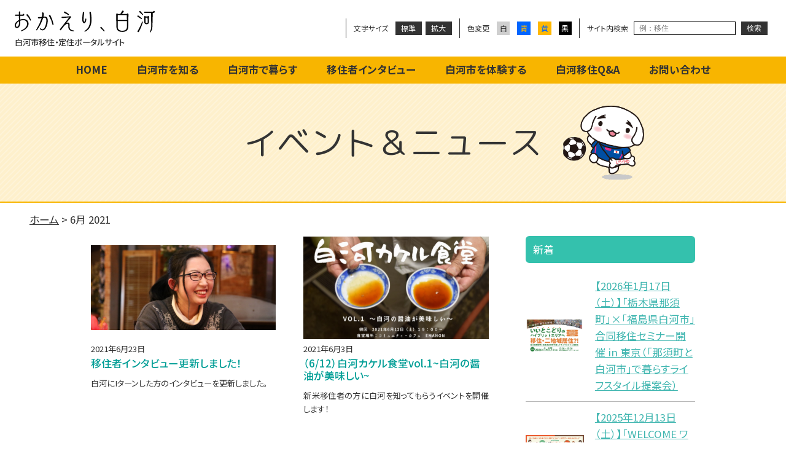

--- FILE ---
content_type: text/html; charset=UTF-8
request_url: https://www.shirakawa-iju.jp/experience/news/date/2021/06/
body_size: 10148
content:
<!doctype html>
<html lang="ja">
<head>
	<!-- Google Tag Manager -->
<script>(function(w,d,s,l,i){w[l]=w[l]||[];w[l].push({'gtm.start':
new Date().getTime(),event:'gtm.js'});var f=d.getElementsByTagName(s)[0],
j=d.createElement(s),dl=l!='dataLayer'?'&l='+l:'';j.async=true;j.src=
'https://www.googletagmanager.com/gtm.js?id='+i+dl;f.parentNode.insertBefore(j,f);
})(window,document,'script','dataLayer','GTM-WV23ZHT');</script>
<!-- End Google Tag Manager -->
	<meta charset="UTF-8">
	<meta name="viewport" content="width=device-width, initial-scale=1">
	<link rel="profile" href="https://gmpg.org/xfn/11">
	<link rel="apple-touch-icon" sizes="180x180" href="https://www.shirakawa-iju.jp/wp/wp-content/themes/shirakawa-2021/ico/apple-touch-icon.png">
	<link rel="icon" type="image/png" sizes="32x32" href="https://www.shirakawa-iju.jp/wp/wp-content/themes/shirakawa-2021/ico/favicon-32x32.png">
	<link rel="icon" type="image/png" sizes="16x16" href="https://www.shirakawa-iju.jp/wp/wp-content/themes/shirakawa-2021/ico/favicon-16x16.png">
	<link rel="manifest" href="https://www.shirakawa-iju.jp/wp/wp-content/themes/shirakawa-2021/ico/site.webmanifest">
	<link rel="mask-icon" href="https://www.shirakawa-iju.jp/wp/wp-content/themes/shirakawa-2021/ico/safari-pinned-tab.svg" color="#5bbad5">
	<meta name="msapplication-TileColor" content="#da532c">
	<meta name="theme-color" content="#ffffff">
	<script>
	  (function(d) {
	    var config = {
	      kitId: 'txh2jdc',
	      scriptTimeout: 3000,
	      async: true
	    },
	    h=d.documentElement,t=setTimeout(function(){h.className=h.className.replace(/\bwf-loading\b/g,"")+" wf-inactive";},config.scriptTimeout),tk=d.createElement("script"),f=false,s=d.getElementsByTagName("script")[0],a;h.className+=" wf-loading";tk.src='https://use.typekit.net/'+config.kitId+'.js';tk.async=true;tk.onload=tk.onreadystatechange=function(){a=this.readyState;if(f||a&&a!="complete"&&a!="loaded")return;f=true;clearTimeout(t);try{Typekit.load(config)}catch(e){}};s.parentNode.insertBefore(tk,s)
	  })(document);
	</script>
	<meta name='robots' content='noindex, follow' />

	<!-- This site is optimized with the Yoast SEO plugin v20.1 - https://yoast.com/wordpress/plugins/seo/ -->
	<link media="all" href="https://www.shirakawa-iju.jp/wp/wp-content/cache/autoptimize/css/autoptimize_6ca634a1250569cdb15a4bb089af4f49.css" rel="stylesheet" /><title>6月 2021 - 白河市移住・定住ポータルサイト</title>
	<meta property="og:locale" content="ja_JP" />
	<meta property="og:type" content="website" />
	<meta property="og:title" content="6月 2021 - 白河市移住・定住ポータルサイト" />
	<meta property="og:url" content="https://www.shirakawa-iju.jp/experience/news/date/2021/06/" />
	<meta property="og:site_name" content="白河市移住・定住ポータルサイト" />
	<meta property="og:image" content="https://www.shirakawa-iju.jp/wp/wp-content/uploads/2021/03/ogp.png" />
	<meta property="og:image:width" content="1200" />
	<meta property="og:image:height" content="600" />
	<meta property="og:image:type" content="image/png" />
	<meta name="twitter:card" content="summary_large_image" />
	<script type="application/ld+json" class="yoast-schema-graph">{"@context":"https://schema.org","@graph":[{"@type":"CollectionPage","@id":"https://www.shirakawa-iju.jp/experience/news/date/2021/06/","url":"https://www.shirakawa-iju.jp/experience/news/date/2021/06/","name":"6月 2021 - 白河市移住・定住ポータルサイト","isPartOf":{"@id":"https://www.shirakawa-iju.jp/#website"},"primaryImageOfPage":{"@id":"https://www.shirakawa-iju.jp/experience/news/date/2021/06/#primaryimage"},"image":{"@id":"https://www.shirakawa-iju.jp/experience/news/date/2021/06/#primaryimage"},"thumbnailUrl":"https://www.shirakawa-iju.jp/wp/wp-content/uploads/2021/05/E383A1E382A4E383B3IMG_4754.jpg","breadcrumb":{"@id":"https://www.shirakawa-iju.jp/experience/news/date/2021/06/#breadcrumb"},"inLanguage":"ja"},{"@type":"ImageObject","inLanguage":"ja","@id":"https://www.shirakawa-iju.jp/experience/news/date/2021/06/#primaryimage","url":"https://www.shirakawa-iju.jp/wp/wp-content/uploads/2021/05/E383A1E382A4E383B3IMG_4754.jpg","contentUrl":"https://www.shirakawa-iju.jp/wp/wp-content/uploads/2021/05/E383A1E382A4E383B3IMG_4754.jpg","width":1493,"height":685,"caption":"小松 瑞枝さん"},{"@type":"BreadcrumbList","@id":"https://www.shirakawa-iju.jp/experience/news/date/2021/06/#breadcrumb","itemListElement":[{"@type":"ListItem","position":1,"name":"ホーム","item":"https://www.shirakawa-iju.jp/"},{"@type":"ListItem","position":2,"name":"6月 2021"}]},{"@type":"WebSite","@id":"https://www.shirakawa-iju.jp/#website","url":"https://www.shirakawa-iju.jp/","name":"白河市移住・定住ポータルサイト","description":"「おかえり、白河」","potentialAction":[{"@type":"SearchAction","target":{"@type":"EntryPoint","urlTemplate":"https://www.shirakawa-iju.jp/?s={search_term_string}"},"query-input":"required name=search_term_string"}],"inLanguage":"ja"}]}</script>
	<!-- / Yoast SEO plugin. -->


<link rel='dns-prefetch' href='//webfonts.xserver.jp' />
<link rel='dns-prefetch' href='//ajax.googleapis.com' />
<link rel='dns-prefetch' href='//cdnjs.cloudflare.com' />
<link rel='dns-prefetch' href='//www.google.com' />
<link rel='dns-prefetch' href='//s.w.org' />
<link rel="alternate" type="application/rss+xml" title="白河市移住・定住ポータルサイト &raquo; フィード" href="https://www.shirakawa-iju.jp/feed/" />
<link rel="alternate" type="application/rss+xml" title="白河市移住・定住ポータルサイト &raquo; コメントフィード" href="https://www.shirakawa-iju.jp/comments/feed/" />

<!-- SEO SIMPLE PACK 3.2.1 -->
<title>2021年6月</title>
<meta name="robots" content="noindex">
<meta name="description" content="2021年6月の記事一覧ページです。">
<link rel="canonical" href="https://www.shirakawa-iju.jp/experience/news/date/2021/06/">
<meta property="og:locale" content="ja_JP">
<meta property="og:type" content="website">
<meta property="og:title" content="2021年6月">
<meta property="og:description" content="2021年6月の記事一覧ページです。">
<meta property="og:url" content="https://www.shirakawa-iju.jp/experience/news/date/2021/06/">
<meta property="og:site_name" content="白河市移住・定住ポータルサイト">
<meta name="twitter:card" content="summary">
<!-- / SEO SIMPLE PACK -->






<script src='//ajax.googleapis.com/ajax/libs/jquery/1.10.2/jquery.min.js?ver=1.10.2' id='jquery-js'></script>
<script src='//webfonts.xserver.jp/js/xserver.js?ver=1.2.4' id='typesquare_std-js'></script>
<script src='//cdnjs.cloudflare.com/ajax/libs/jquery-migrate/1.2.1/jquery-migrate.min.js?ver=1.2.1' id='jquery-mig-js'></script>





<link rel="https://api.w.org/" href="https://www.shirakawa-iju.jp/wp-json/" /><!-- start Simple Custom CSS and JS -->

<!-- end Simple Custom CSS and JS -->
<!-- start Simple Custom CSS and JS -->

<!-- end Simple Custom CSS and JS -->
<!-- start Simple Custom CSS and JS -->


<link rel="preconnect" href="https://fonts.googleapis.com">
<link rel="preconnect" href="https://fonts.gstatic.com" crossorigin>
<link href="https://fonts.googleapis.com/css2?family=M+PLUS+Rounded+1c:wght@100;300;400;500;700;800;900&family=Noto+Sans+JP:wght@100;300;400;500;700;900&display=swap" rel="stylesheet">


<!-- CSSの書き方
font-family: 'M PLUS Rounded 1c', sans-serif;
font-family: 'Noto Sans JP', sans-serif; 
--><!-- end Simple Custom CSS and JS -->
<noscript><style>.lazyload[data-src]{display:none !important;}</style></noscript>		
		</head>

<body class="archive date hfeed" ontouchstart="">
<script data-cfasync="false" data-no-defer="1">var ewww_webp_supported=false;</script>
<!-- Google Tag Manager (noscript) -->
<noscript><iframe src="https://www.googletagmanager.com/ns.html?id=GTM-WV23ZHT"
height="0" width="0" style="display:none;visibility:hidden"></iframe></noscript>
<!-- End Google Tag Manager (noscript) -->
<svg xmlns="http://www.w3.org/2000/svg" viewBox="0 0 0 0" width="0" height="0" focusable="false" role="none" style="visibility: hidden; position: absolute; left: -9999px; overflow: hidden;" ><defs><filter id="wp-duotone-dark-grayscale"><feColorMatrix color-interpolation-filters="sRGB" type="matrix" values=" .299 .587 .114 0 0 .299 .587 .114 0 0 .299 .587 .114 0 0 .299 .587 .114 0 0 " /><feComponentTransfer color-interpolation-filters="sRGB" ><feFuncR type="table" tableValues="0 0.49803921568627" /><feFuncG type="table" tableValues="0 0.49803921568627" /><feFuncB type="table" tableValues="0 0.49803921568627" /><feFuncA type="table" tableValues="1 1" /></feComponentTransfer><feComposite in2="SourceGraphic" operator="in" /></filter></defs></svg><svg xmlns="http://www.w3.org/2000/svg" viewBox="0 0 0 0" width="0" height="0" focusable="false" role="none" style="visibility: hidden; position: absolute; left: -9999px; overflow: hidden;" ><defs><filter id="wp-duotone-grayscale"><feColorMatrix color-interpolation-filters="sRGB" type="matrix" values=" .299 .587 .114 0 0 .299 .587 .114 0 0 .299 .587 .114 0 0 .299 .587 .114 0 0 " /><feComponentTransfer color-interpolation-filters="sRGB" ><feFuncR type="table" tableValues="0 1" /><feFuncG type="table" tableValues="0 1" /><feFuncB type="table" tableValues="0 1" /><feFuncA type="table" tableValues="1 1" /></feComponentTransfer><feComposite in2="SourceGraphic" operator="in" /></filter></defs></svg><svg xmlns="http://www.w3.org/2000/svg" viewBox="0 0 0 0" width="0" height="0" focusable="false" role="none" style="visibility: hidden; position: absolute; left: -9999px; overflow: hidden;" ><defs><filter id="wp-duotone-purple-yellow"><feColorMatrix color-interpolation-filters="sRGB" type="matrix" values=" .299 .587 .114 0 0 .299 .587 .114 0 0 .299 .587 .114 0 0 .299 .587 .114 0 0 " /><feComponentTransfer color-interpolation-filters="sRGB" ><feFuncR type="table" tableValues="0.54901960784314 0.98823529411765" /><feFuncG type="table" tableValues="0 1" /><feFuncB type="table" tableValues="0.71764705882353 0.25490196078431" /><feFuncA type="table" tableValues="1 1" /></feComponentTransfer><feComposite in2="SourceGraphic" operator="in" /></filter></defs></svg><svg xmlns="http://www.w3.org/2000/svg" viewBox="0 0 0 0" width="0" height="0" focusable="false" role="none" style="visibility: hidden; position: absolute; left: -9999px; overflow: hidden;" ><defs><filter id="wp-duotone-blue-red"><feColorMatrix color-interpolation-filters="sRGB" type="matrix" values=" .299 .587 .114 0 0 .299 .587 .114 0 0 .299 .587 .114 0 0 .299 .587 .114 0 0 " /><feComponentTransfer color-interpolation-filters="sRGB" ><feFuncR type="table" tableValues="0 1" /><feFuncG type="table" tableValues="0 0.27843137254902" /><feFuncB type="table" tableValues="0.5921568627451 0.27843137254902" /><feFuncA type="table" tableValues="1 1" /></feComponentTransfer><feComposite in2="SourceGraphic" operator="in" /></filter></defs></svg><svg xmlns="http://www.w3.org/2000/svg" viewBox="0 0 0 0" width="0" height="0" focusable="false" role="none" style="visibility: hidden; position: absolute; left: -9999px; overflow: hidden;" ><defs><filter id="wp-duotone-midnight"><feColorMatrix color-interpolation-filters="sRGB" type="matrix" values=" .299 .587 .114 0 0 .299 .587 .114 0 0 .299 .587 .114 0 0 .299 .587 .114 0 0 " /><feComponentTransfer color-interpolation-filters="sRGB" ><feFuncR type="table" tableValues="0 0" /><feFuncG type="table" tableValues="0 0.64705882352941" /><feFuncB type="table" tableValues="0 1" /><feFuncA type="table" tableValues="1 1" /></feComponentTransfer><feComposite in2="SourceGraphic" operator="in" /></filter></defs></svg><svg xmlns="http://www.w3.org/2000/svg" viewBox="0 0 0 0" width="0" height="0" focusable="false" role="none" style="visibility: hidden; position: absolute; left: -9999px; overflow: hidden;" ><defs><filter id="wp-duotone-magenta-yellow"><feColorMatrix color-interpolation-filters="sRGB" type="matrix" values=" .299 .587 .114 0 0 .299 .587 .114 0 0 .299 .587 .114 0 0 .299 .587 .114 0 0 " /><feComponentTransfer color-interpolation-filters="sRGB" ><feFuncR type="table" tableValues="0.78039215686275 1" /><feFuncG type="table" tableValues="0 0.94901960784314" /><feFuncB type="table" tableValues="0.35294117647059 0.47058823529412" /><feFuncA type="table" tableValues="1 1" /></feComponentTransfer><feComposite in2="SourceGraphic" operator="in" /></filter></defs></svg><svg xmlns="http://www.w3.org/2000/svg" viewBox="0 0 0 0" width="0" height="0" focusable="false" role="none" style="visibility: hidden; position: absolute; left: -9999px; overflow: hidden;" ><defs><filter id="wp-duotone-purple-green"><feColorMatrix color-interpolation-filters="sRGB" type="matrix" values=" .299 .587 .114 0 0 .299 .587 .114 0 0 .299 .587 .114 0 0 .299 .587 .114 0 0 " /><feComponentTransfer color-interpolation-filters="sRGB" ><feFuncR type="table" tableValues="0.65098039215686 0.40392156862745" /><feFuncG type="table" tableValues="0 1" /><feFuncB type="table" tableValues="0.44705882352941 0.4" /><feFuncA type="table" tableValues="1 1" /></feComponentTransfer><feComposite in2="SourceGraphic" operator="in" /></filter></defs></svg><svg xmlns="http://www.w3.org/2000/svg" viewBox="0 0 0 0" width="0" height="0" focusable="false" role="none" style="visibility: hidden; position: absolute; left: -9999px; overflow: hidden;" ><defs><filter id="wp-duotone-blue-orange"><feColorMatrix color-interpolation-filters="sRGB" type="matrix" values=" .299 .587 .114 0 0 .299 .587 .114 0 0 .299 .587 .114 0 0 .299 .587 .114 0 0 " /><feComponentTransfer color-interpolation-filters="sRGB" ><feFuncR type="table" tableValues="0.098039215686275 1" /><feFuncG type="table" tableValues="0 0.66274509803922" /><feFuncB type="table" tableValues="0.84705882352941 0.41960784313725" /><feFuncA type="table" tableValues="1 1" /></feComponentTransfer><feComposite in2="SourceGraphic" operator="in" /></filter></defs></svg><div id="wrapper" class="wrapper">

<header id="header" class="header">
	<div class="inner">
		<div class="logo"><a href="https://www.shirakawa-iju.jp">
			<svg xmlns="http://www.w3.org/2000/svg" viewBox="0 0 376.1 58.53"><defs></defs><g id="logo" data-name="おかえり白河"><path class="logo-svg" d="M17.17,53.38c8.36-3.15,16.08-10.22,16.08-17.68,0-6.05-4.05-10.1-10.29-10.1a24.12,24.12,0,0,0-8,1.48v5.46c0,9.84-4.89,14.28-9,14.28C2.44,46.82,0,43.93,0,39.55,0,34,4.82,28.43,11.45,25.28L11.26,14H2.38A1.63,1.63,0,0,1,.71,12.28a1.6,1.6,0,0,1,1.67-1.6h8.81L11,4.24a2,2,0,0,1,2-2.12,1.93,1.93,0,0,1,1.93,2.06v6.5h6.43a2.17,2.17,0,0,1,2.13-2,2.3,2.3,0,0,1,2.12,2.19A3,3,0,0,1,22.51,14H14.92v9.9A26.27,26.27,0,0,1,23,22.57c7.39,0,14.14,4.06,14.14,12.93,0,9.33-9.71,16.79-19.23,19.94a1.49,1.49,0,0,1-.51.06A1.07,1.07,0,0,1,17.17,53.38ZM11.45,32.54V28.68C6.62,31.39,3.22,35.5,3.22,39.62c0,2.38,1.09,4,2.76,4C8.36,43.61,11.45,40.2,11.45,32.54ZM32.16,13.18a2,2,0,0,1,.32-3.28,2.14,2.14,0,0,1,2.44.58A37.31,37.31,0,0,1,43.54,25a1.15,1.15,0,0,1,.07.45,1.36,1.36,0,0,1-2.64.38A35.45,35.45,0,0,0,32.16,13.18Z"/><path class="logo-svg" d="M67.72,49.52a1.18,1.18,0,1,1,1.74-1.6c1.86,1.6,3.08,2.25,5.14,2.25,6.18,0,10.29-14.54,10.29-23.16,0-3.53-.38-8-4.69-8a32.9,32.9,0,0,0-3.86.26C73.12,30.1,66,44.18,59.88,52.35a1.28,1.28,0,0,1-1.1.58,1.19,1.19,0,0,1-1.16-1.16,1.7,1.7,0,0,1,.33-1A123.42,123.42,0,0,0,72.16,20.07a23.24,23.24,0,0,1-8.3.77,1.75,1.75,0,0,1-1.61-1.61c-.06-1,.65-1.93,2.19-1.8A34.89,34.89,0,0,0,73,16.72c.83-3.79,1.09-7,.45-9.13a2.06,2.06,0,0,1,1.86-2.9,2.64,2.64,0,0,1,2.38,2.13c.64,2.18.39,5.46-.51,9.39a29.34,29.34,0,0,1,3.47-.2c6.11,0,8.1,5.15,8.1,10.55,0,10.55-5.21,26.5-14.08,26.5C71.84,53.06,69.65,51.71,67.72,49.52ZM92.48,15.05a1.93,1.93,0,0,1,.9-3.09,2,2,0,0,1,2.51,1,76.24,76.24,0,0,1,7.91,21.93,17.59,17.59,0,0,1,.39,2.38,1.39,1.39,0,0,1-2.77.26A70.4,70.4,0,0,0,92.48,15.05Z"/><path class="logo-svg" d="M149.27,53.45c-3-1.74-5.79-5-5.27-12,.38-5.4-.65-6.17-2.45-6.17-2.38,0-6.3,3-9.19,6.36-2.38,2.77-6.11,7.91-8,10.16C123,53.45,121,52.55,121,51a1.94,1.94,0,0,1,.52-1.28c7.33-9.39,18.71-23.8,24.5-31.39-6.82.77-14.66,1.48-18.33,1.48a1.69,1.69,0,1,1,0-3.35c3.86,0,12.35-.38,19.1-1.09a19.78,19.78,0,0,1,2.57-.32c1,0,1.42.19,1.81,1,.64,1.36-.33,2.38-1.42,3.73-3,3.54-7.4,8.75-11.26,13.32a9,9,0,0,1,4-1c3.86,0,5.34,2.7,4.89,9.2-.58,8,2.7,10.8,10.87,12.09a1.1,1.1,0,0,1,1,1.09A1.3,1.3,0,0,1,158,55.7,21.25,21.25,0,0,1,149.27,53.45ZM133.38,6.3A1.92,1.92,0,0,1,134,2.57a2.6,2.6,0,0,1,1.28.32A64.74,64.74,0,0,1,145,9.33a1.45,1.45,0,0,1,.26,2,1.27,1.27,0,0,1-1.87.32A64.07,64.07,0,0,0,133.38,6.3Z"/><path class="logo-svg" d="M181.3,23.15a123.49,123.49,0,0,1,1.09-13.82c.19-1.48.38-3,.45-3.8a1.86,1.86,0,0,1,1.93-1.8,1.75,1.75,0,0,1,1.8,2c-.07,1-.19,1.93-.45,3.86a106.55,106.55,0,0,0-1.22,13.57c0,4.31.77,6.63,1.86,6.63,1.42,0,2.12-3.47,2.9-7.27a1.37,1.37,0,0,1,2.7.45c-.58,5.66-2.12,10.81-5.79,10.81C183.29,33.77,181.3,29.26,181.3,23.15Zm6.56,31.39C198.92,48,202.52,37.37,202.52,23.8a83.54,83.54,0,0,0-1.87-18.14,1.91,1.91,0,0,1,1.81-2.51,2.07,2.07,0,0,1,2,1.74c1.22,4.82,1.8,12.35,1.8,18.91,0,14.72-4.25,26.3-17.11,32.6a1.84,1.84,0,0,1-.9.26C187.08,56.66,186.7,55.25,187.86,54.54Z"/><path class="logo-svg" d="M230.43,46.82a1.59,1.59,0,0,1-.52-1.22,1.86,1.86,0,0,1,1.8-1.87,2.1,2.1,0,0,1,1.55.78,120.25,120.25,0,0,1,7.91,9.32,1.45,1.45,0,0,1,.26.84,1.21,1.21,0,0,1-1.16,1.22,1.08,1.08,0,0,1-.9-.45C236.6,52.48,233.45,49.52,230.43,46.82Z"/><path class="logo-svg" d="M273,42.13l-.45-32.42a2.21,2.21,0,0,1,4.25-.77h6.69a65,65,0,0,0,4.69-7.59A2.31,2.31,0,0,1,290.24,0a2.45,2.45,0,0,1,1.87,4.12,47.17,47.17,0,0,1-4.57,4.82h13.7a2.21,2.21,0,0,1,4.24.71L305,42.13c-.13,10.48-5.21,15-16,15S273.13,52.61,273,42.13Zm28.5.06-.2-14H276.73l-.19,14C276.48,50.17,280.27,54,289,54S301.56,50.17,301.5,42.19ZM301.3,25l-.19-12.86H276.93L276.73,25Z"/><path class="logo-svg" d="M330.3,16.72a1.89,1.89,0,0,1-.64-2.57,1.92,1.92,0,0,1,2.7-.64,61.57,61.57,0,0,1,9.07,7.39c1.16,1.16-.19,2.64-1.48,1.74C337.51,20.9,333.33,18.46,330.3,16.72Zm.45,40.71a1.85,1.85,0,0,1-.57-2.7A140.68,140.68,0,0,0,337.06,42a111.78,111.78,0,0,0,4.69-11.58,1.18,1.18,0,0,1,1.29-.77,1.16,1.16,0,0,1,1,1.67c-1,3.09-2.12,6.75-3.92,11.39a105.88,105.88,0,0,1-6.56,13.95A1.92,1.92,0,0,1,330.75,57.43Zm4.31-53a1.85,1.85,0,0,1-.32-2.7,1.77,1.77,0,0,1,2.64-.13A47.61,47.61,0,0,1,344.52,10a1.17,1.17,0,0,1-1.8,1.48A79.14,79.14,0,0,0,335.06,4.44ZM363,56.66a24.34,24.34,0,0,0,3.6-13l-.45-36.79a2.19,2.19,0,0,1,.13-.71H349.08a1.58,1.58,0,0,1-1.6-1.6,1.65,1.65,0,0,1,1.6-1.68h22.71A2.08,2.08,0,0,1,373.91.84,2.25,2.25,0,0,1,376.1,3a3.12,3.12,0,0,1-3.22,3.15h-2.12a2.61,2.61,0,0,1,.06.71l-1,36.79A22.27,22.27,0,0,1,364.78,58a1.32,1.32,0,0,1-1,.52C363,58.53,362.33,57.69,363,56.66ZM348,31.39c-.06-2.32-.32-11.2-.32-14.93a2,2,0,0,1,1.93-2,1.89,1.89,0,0,1,1.86,1.35h5.41a1.86,1.86,0,0,1,1.8-1.41,1.94,1.94,0,0,1,2,1.93c0,2.5-.26,13.05-.32,14.92-.13,3.92-2.77,5.34-6.11,5.34C350.63,36.6,348.06,34.47,348,31.39Zm9.07-.07L356.87,19h-5.41l-.19,12.09c0,.83.26,2.44,2.9,2.44C355.9,33.57,357.12,32.74,357.06,31.32Z"/></g></svg>
			<p class="text">白河市移住・定住ポータルサイト</p>
		</a></div>
		<nav class="nav sp_none">
			<dl class="nav-fontsize">
				<dt>文字サイズ</dt>
				<dd class="js-fontsizechanger js-fontsizechanger--normal">標準</dd>
				<dd class="js-fontsizechanger js-fontsizechanger--large">拡大</dd>
			</dl>
			<dl class="nav-fontcolor">
				<dt>色変更</dt>
				<dd class="white js-colorchanger js-colorchanger--white">白</dd>
				<dd class="blue js-colorchanger js-colorchanger--blue">青</dd>
				<dd class="yellow js-colorchanger js-colorchanger--yellow">黄</dd>
				<dd class="black js-colorchanger js-colorchanger--black">黒</dd>
			</dl>
			<dl class="nav-search">
				<dt>サイト内検索</dt>
				<dd><form role="search" method="get" id="searchform" class="searchform" action="https://www.shirakawa-iju.jp/">
	<input class="search-text" type="text" value="" name="s" id="s" placeholder="例：移住" />
	<input class="search-submit" type="submit" id="searchsubmit" value="検索" />
</form>
</dd>
			</dl>
		</nav>
		<div class="sp-buttons pc_none">
			<div class="search-open js-search-open"><img alt="search" class="img lazyload" src="[data-uri]" data-src="https://www.shirakawa-iju.jp/wp/wp-content/themes/shirakawa-2021/img/common/search-open.png" decoding="async"><noscript><img alt="search" class="img" src="https://www.shirakawa-iju.jp/wp/wp-content/themes/shirakawa-2021/img/common/search-open.png" data-eio="l"></noscript></div>
			<div class="drawer-open js-drawer-open">
				<img alt="open" class="img open lazyload" src="[data-uri]" data-src="https://www.shirakawa-iju.jp/wp/wp-content/themes/shirakawa-2021/img/common/drawer-open.png" decoding="async"><noscript><img alt="open" class="img open" src="https://www.shirakawa-iju.jp/wp/wp-content/themes/shirakawa-2021/img/common/drawer-open.png" data-eio="l"></noscript>
				<img alt="close" class="img close lazyload" src="[data-uri]" data-src="https://www.shirakawa-iju.jp/wp/wp-content/themes/shirakawa-2021/img/common/drawer-close.png" decoding="async"><noscript><img alt="close" class="img close" src="https://www.shirakawa-iju.jp/wp/wp-content/themes/shirakawa-2021/img/common/drawer-close.png" data-eio="l"></noscript>
			</div>
		</div>
	</div>

	<div class="search-wrap  js-search-wrap">
		<div class="search-area">
			<div class="search-open js-search-open"><img alt="search" class="img lazyload" src="[data-uri]" data-src="https://www.shirakawa-iju.jp/wp/wp-content/themes/shirakawa-2021/img/common/search-open.png" decoding="async"><noscript><img alt="search" class="img" src="https://www.shirakawa-iju.jp/wp/wp-content/themes/shirakawa-2021/img/common/search-open.png" data-eio="l"></noscript></div>
			<div class="search-content"><form role="search" method="get" id="searchform" class="searchform" action="https://www.shirakawa-iju.jp/">
	<input class="search-text" type="text" value="" name="s" id="s" placeholder="例：移住" />
	<input class="search-submit" type="submit" id="searchsubmit" value="検索" />
</form>
</div>
		</div>
	</div>

</header>
<nav id="gnav" class="gnav sp_none">
	<ul>
		<li><a href="https://www.shirakawa-iju.jp">HOME</a></li>
		<li class="js-subnav-open">
			<a class="js-subnav-parent" href="https://www.shirakawa-iju.jp/know/" >白河市を知る</a>
			<div class="js-subnav subnav-wrap">
				<ul class="subnav">
										<li><a href="https://www.shirakawa-iju.jp/know#know">白河市について</a>
					<li><a href="https://www.shirakawa-iju.jp/know#know-area">4つの地域について</a>
										<li><a href="https://www.shirakawa-iju.jp/know/history/">白河市の歴史と文化</a>
				</ul>
			</div>
		</li>
		<li class="js-subnav-open">
			<a class="js-subnav-parent" href="https://www.shirakawa-iju.jp/life/" >白河市で暮らす</a>
			<div class="js-subnav subnav-wrap">
				<ul class="subnav">
					<li><a href="https://www.shirakawa-iju.jp/life/work/">働く</a>
					<li><a href="https://www.shirakawa-iju.jp/life/live/">住む</a>
					<li><a href="https://www.shirakawa-iju.jp/life/activity/">遊ぶ・食べる</a>
					<li><a href="https://www.shirakawa-iju.jp/life/childcare/">子育て・教育</a>
					<li><a href="https://www.shirakawa-iju.jp/life/support/">移住支援制度</a>
				</ul>
			</div>
		</li>
		<li><a href="https://www.shirakawa-iju.jp/interview/" >移住者インタビュー</a></li>
		<li class="js-subnav-open">
			<a class="js-subnav-parent" href="https://www.shirakawa-iju.jp/experience/" >白河市を体験する</a>
			<div class="js-subnav subnav-wrap">
				<ul class="subnav">
					<li><a href="https://www.shirakawa-iju.jp/experience/news/">イベント＆ニュース</a>
					<!-- <li><a href="https://www.shirakawa-iju.jp/experience/shirakawakation/">しらかわーケーションもぐらの活動日記</a> -->
										<li><a href="https://www.shirakawa-iju.jp/experience#sec-2">お試し移住</a>
					<li><a href="https://www.shirakawa-iju.jp/experience#sec-3">コワーキングスペース</a>
					<li><a href="https://www.shirakawa-iju.jp/experience#sec-4">地域おこし協力隊</a>
									</ul>
			</div>
		</li>
		<li><a href="https://www.shirakawa-iju.jp/qa/" >白河移住Q&A</a></li>
		<li><a href="https://www.shirakawa-iju.jp/inquiry-form/" >お問い合わせ</a></li>
	</ul>
</nav>

<main class="main main--page main--page--news">
	<div class="page-content">
		<div class="lead">
			<h1 class="lead-title">イベント＆ニュース</h1>
		</div>
		<section class="sec">
		
<div class="breadcrumb">
<p id="breadcrumbs"><span><span><a href="https://www.shirakawa-iju.jp/">ホーム</a></span> &gt; <span class="breadcrumb_last" aria-current="page">6月 2021</span></span></p></div>
			<div class="block"><div class="inner">
				<div class="post-content">
								<ul class="posts">
										<li class="post">
					<a href="https://www.shirakawa-iju.jp/experience/news/1528/">
											<div class="image lazyload" style="" data-back="https://www.shirakawa-iju.jp/wp/wp-content/uploads/2021/05/E383A1E382A4E383B3IMG_4754.jpg"></div>
						<div class="content">
							<p class="date">2021年6月23日</p>
							<h2 class="title">移住者インタビュー更新しました！</h2>
							<p class="text">白河にIターンした方のインタビューを更新しました。</p>
						</div>
					</a>
					</li>
										<li class="post">
					<a href="https://www.shirakawa-iju.jp/experience/news/1498/">
											<div class="image lazyload" style="" data-back="https://www.shirakawa-iju.jp/wp/wp-content/uploads/2021/06/ps白河カケル食堂サムネ画像.jpg"></div>
						<div class="content">
							<p class="date">2021年6月3日</p>
							<h2 class="title">（6/12）白河カケル食堂vol.1~白河の醤油が美味しい~</h2>
							<p class="text">新米移住者の方に白河を知ってもらうイベントを開催します！</p>
						</div>
					</a>
					</li>
									</ul>
												</div>
				<nav class="post-side">
					<div class="item item">
						<h3 class="sidetitle">新着</h3>
																		<ul class="list list--new">
														<li>
								<a href="https://www.shirakawa-iju.jp/experience/news/3639/">
																	<div class="image lazyload" style="" data-back="https://www.shirakawa-iju.jp/wp/wp-content/uploads/2025/12/a06a2d1ef0a4fda2b5d0250b45773c94.jpg"></div>
									<div class="content">
										<h2 class="title">【2026年1月17日（土）】「栃木県那須町」×「福島県白河市」合同移住セミナー開催 in 東京（「那須町と白河市」で暮らすライフスタイル提案会）</h2>
									</div>
								</a>
							</li>
														<li>
								<a href="https://www.shirakawa-iju.jp/experience/news/3631/">
																	<div class="image lazyload" style="" data-back="https://www.shirakawa-iju.jp/wp/wp-content/uploads/2025/11/8c68108bc8395ebbeca00e88a9cb4742.jpg"></div>
									<div class="content">
										<h2 class="title">【2025年12月13日（土）】「WELCOME ワークショップ～郷土料理 いかにんじん作り体験～」の開催</h2>
									</div>
								</a>
							</li>
														<li>
								<a href="https://www.shirakawa-iju.jp/experience/news/3622/">
																	<div class="image lazyload" style="" data-back="https://www.shirakawa-iju.jp/wp/wp-content/uploads/2025/11/9432e4ede518f77d419cecce6bd9f883.jpg"></div>
									<div class="content">
										<h2 class="title">【2025年11月22日（土）・23日（日）】「JOIN移住・交流＆地域おこしフェア2025」に白河市が両日出展します！</h2>
									</div>
								</a>
							</li>
													</ul>
																	</div>
					<div class="item">
						<h3 class="sidetitle">アーカイブ</h3>
						<ul class="list list--month">
						  	<li><a href='https://www.shirakawa-iju.jp/experience/news/date/2025/12/'>2025年12月 <span class="count">(1)</span></a></li>
	<li><a href='https://www.shirakawa-iju.jp/experience/news/date/2025/11/'>2025年11月 <span class="count">(2)</span></a></li>
	<li><a href='https://www.shirakawa-iju.jp/experience/news/date/2025/10/'>2025年10月 <span class="count">(3)</span></a></li>
	<li><a href='https://www.shirakawa-iju.jp/experience/news/date/2025/09/'>2025年9月 <span class="count">(2)</span></a></li>
	<li><a href='https://www.shirakawa-iju.jp/experience/news/date/2025/08/'>2025年8月 <span class="count">(3)</span></a></li>
	<li><a href='https://www.shirakawa-iju.jp/experience/news/date/2025/07/'>2025年7月 <span class="count">(2)</span></a></li>
	<li><a href='https://www.shirakawa-iju.jp/experience/news/date/2025/06/'>2025年6月 <span class="count">(4)</span></a></li>
	<li><a href='https://www.shirakawa-iju.jp/experience/news/date/2025/05/'>2025年5月 <span class="count">(1)</span></a></li>
	<li><a href='https://www.shirakawa-iju.jp/experience/news/date/2025/04/'>2025年4月 <span class="count">(2)</span></a></li>
	<li><a href='https://www.shirakawa-iju.jp/experience/news/date/2025/02/'>2025年2月 <span class="count">(2)</span></a></li>
	<li><a href='https://www.shirakawa-iju.jp/experience/news/date/2025/01/'>2025年1月 <span class="count">(1)</span></a></li>
	<li><a href='https://www.shirakawa-iju.jp/experience/news/date/2024/12/'>2024年12月 <span class="count">(2)</span></a></li>
	<li><a href='https://www.shirakawa-iju.jp/experience/news/date/2024/11/'>2024年11月 <span class="count">(4)</span></a></li>
	<li><a href='https://www.shirakawa-iju.jp/experience/news/date/2024/10/'>2024年10月 <span class="count">(2)</span></a></li>
	<li><a href='https://www.shirakawa-iju.jp/experience/news/date/2024/09/'>2024年9月 <span class="count">(3)</span></a></li>
	<li><a href='https://www.shirakawa-iju.jp/experience/news/date/2024/08/'>2024年8月 <span class="count">(4)</span></a></li>
	<li><a href='https://www.shirakawa-iju.jp/experience/news/date/2024/07/'>2024年7月 <span class="count">(1)</span></a></li>
	<li><a href='https://www.shirakawa-iju.jp/experience/news/date/2024/06/'>2024年6月 <span class="count">(3)</span></a></li>
	<li><a href='https://www.shirakawa-iju.jp/experience/news/date/2024/05/'>2024年5月 <span class="count">(4)</span></a></li>
	<li><a href='https://www.shirakawa-iju.jp/experience/news/date/2024/04/'>2024年4月 <span class="count">(1)</span></a></li>
	<li><a href='https://www.shirakawa-iju.jp/experience/news/date/2024/03/'>2024年3月 <span class="count">(3)</span></a></li>
	<li><a href='https://www.shirakawa-iju.jp/experience/news/date/2024/02/'>2024年2月 <span class="count">(1)</span></a></li>
	<li><a href='https://www.shirakawa-iju.jp/experience/news/date/2024/01/'>2024年1月 <span class="count">(2)</span></a></li>
	<li><a href='https://www.shirakawa-iju.jp/experience/news/date/2023/12/'>2023年12月 <span class="count">(1)</span></a></li>
	<li><a href='https://www.shirakawa-iju.jp/experience/news/date/2023/11/'>2023年11月 <span class="count">(1)</span></a></li>
	<li><a href='https://www.shirakawa-iju.jp/experience/news/date/2023/08/'>2023年8月 <span class="count">(2)</span></a></li>
	<li><a href='https://www.shirakawa-iju.jp/experience/news/date/2023/07/'>2023年7月 <span class="count">(1)</span></a></li>
	<li><a href='https://www.shirakawa-iju.jp/experience/news/date/2023/06/'>2023年6月 <span class="count">(2)</span></a></li>
	<li><a href='https://www.shirakawa-iju.jp/experience/news/date/2023/05/'>2023年5月 <span class="count">(4)</span></a></li>
	<li><a href='https://www.shirakawa-iju.jp/experience/news/date/2023/04/'>2023年4月 <span class="count">(3)</span></a></li>
	<li><a href='https://www.shirakawa-iju.jp/experience/news/date/2023/03/'>2023年3月 <span class="count">(2)</span></a></li>
	<li><a href='https://www.shirakawa-iju.jp/experience/news/date/2023/02/'>2023年2月 <span class="count">(2)</span></a></li>
	<li><a href='https://www.shirakawa-iju.jp/experience/news/date/2023/01/'>2023年1月 <span class="count">(4)</span></a></li>
	<li><a href='https://www.shirakawa-iju.jp/experience/news/date/2022/12/'>2022年12月 <span class="count">(1)</span></a></li>
	<li><a href='https://www.shirakawa-iju.jp/experience/news/date/2022/11/'>2022年11月 <span class="count">(4)</span></a></li>
	<li><a href='https://www.shirakawa-iju.jp/experience/news/date/2022/10/'>2022年10月 <span class="count">(3)</span></a></li>
	<li><a href='https://www.shirakawa-iju.jp/experience/news/date/2022/09/'>2022年9月 <span class="count">(2)</span></a></li>
	<li><a href='https://www.shirakawa-iju.jp/experience/news/date/2022/08/'>2022年8月 <span class="count">(1)</span></a></li>
	<li><a href='https://www.shirakawa-iju.jp/experience/news/date/2022/07/'>2022年7月 <span class="count">(1)</span></a></li>
	<li><a href='https://www.shirakawa-iju.jp/experience/news/date/2022/06/'>2022年6月 <span class="count">(3)</span></a></li>
	<li><a href='https://www.shirakawa-iju.jp/experience/news/date/2022/05/'>2022年5月 <span class="count">(6)</span></a></li>
	<li><a href='https://www.shirakawa-iju.jp/experience/news/date/2022/03/'>2022年3月 <span class="count">(3)</span></a></li>
	<li><a href='https://www.shirakawa-iju.jp/experience/news/date/2022/02/'>2022年2月 <span class="count">(1)</span></a></li>
	<li><a href='https://www.shirakawa-iju.jp/experience/news/date/2021/12/'>2021年12月 <span class="count">(5)</span></a></li>
	<li><a href='https://www.shirakawa-iju.jp/experience/news/date/2021/11/'>2021年11月 <span class="count">(4)</span></a></li>
	<li><a href='https://www.shirakawa-iju.jp/experience/news/date/2021/10/'>2021年10月 <span class="count">(1)</span></a></li>
	<li><a href='https://www.shirakawa-iju.jp/experience/news/date/2021/07/'>2021年7月 <span class="count">(1)</span></a></li>
	<li><a href='https://www.shirakawa-iju.jp/experience/news/date/2021/06/' aria-current="page">2021年6月 <span class="count">(2)</span></a></li>
	<li><a href='https://www.shirakawa-iju.jp/experience/news/date/2021/05/'>2021年5月 <span class="count">(2)</span></a></li>
	<li><a href='https://www.shirakawa-iju.jp/experience/news/date/2021/04/'>2021年4月 <span class="count">(1)</span></a></li>
	<li><a href='https://www.shirakawa-iju.jp/experience/news/date/2021/03/'>2021年3月 <span class="count">(1)</span></a></li>
						</ul>
					</div>
				</nav>
			</div></div>
			<div class='wp-pagenavi' role='navigation'>
<span aria-current='page' class='current'>1</span>
</div>		</section>
	</div>

</main>


<footer id="footer" class="footer">
	<div class="inner">
		<div class="flex">
		<div class="left">
			<div class="logo">
				<p class="text">白河市移住・定住ポータルサイト</p>
				<a href="https://www.shirakawa-iju.jp"><svg xmlns="http://www.w3.org/2000/svg" viewBox="0 0 376.1 58.53"><defs></defs><g id="logo" data-name="おかえり白河"><path class="logo-svg" d="M17.17,53.38c8.36-3.15,16.08-10.22,16.08-17.68,0-6.05-4.05-10.1-10.29-10.1a24.12,24.12,0,0,0-8,1.48v5.46c0,9.84-4.89,14.28-9,14.28C2.44,46.82,0,43.93,0,39.55,0,34,4.82,28.43,11.45,25.28L11.26,14H2.38A1.63,1.63,0,0,1,.71,12.28a1.6,1.6,0,0,1,1.67-1.6h8.81L11,4.24a2,2,0,0,1,2-2.12,1.93,1.93,0,0,1,1.93,2.06v6.5h6.43a2.17,2.17,0,0,1,2.13-2,2.3,2.3,0,0,1,2.12,2.19A3,3,0,0,1,22.51,14H14.92v9.9A26.27,26.27,0,0,1,23,22.57c7.39,0,14.14,4.06,14.14,12.93,0,9.33-9.71,16.79-19.23,19.94a1.49,1.49,0,0,1-.51.06A1.07,1.07,0,0,1,17.17,53.38ZM11.45,32.54V28.68C6.62,31.39,3.22,35.5,3.22,39.62c0,2.38,1.09,4,2.76,4C8.36,43.61,11.45,40.2,11.45,32.54ZM32.16,13.18a2,2,0,0,1,.32-3.28,2.14,2.14,0,0,1,2.44.58A37.31,37.31,0,0,1,43.54,25a1.15,1.15,0,0,1,.07.45,1.36,1.36,0,0,1-2.64.38A35.45,35.45,0,0,0,32.16,13.18Z"/><path class="logo-svg" d="M67.72,49.52a1.18,1.18,0,1,1,1.74-1.6c1.86,1.6,3.08,2.25,5.14,2.25,6.18,0,10.29-14.54,10.29-23.16,0-3.53-.38-8-4.69-8a32.9,32.9,0,0,0-3.86.26C73.12,30.1,66,44.18,59.88,52.35a1.28,1.28,0,0,1-1.1.58,1.19,1.19,0,0,1-1.16-1.16,1.7,1.7,0,0,1,.33-1A123.42,123.42,0,0,0,72.16,20.07a23.24,23.24,0,0,1-8.3.77,1.75,1.75,0,0,1-1.61-1.61c-.06-1,.65-1.93,2.19-1.8A34.89,34.89,0,0,0,73,16.72c.83-3.79,1.09-7,.45-9.13a2.06,2.06,0,0,1,1.86-2.9,2.64,2.64,0,0,1,2.38,2.13c.64,2.18.39,5.46-.51,9.39a29.34,29.34,0,0,1,3.47-.2c6.11,0,8.1,5.15,8.1,10.55,0,10.55-5.21,26.5-14.08,26.5C71.84,53.06,69.65,51.71,67.72,49.52ZM92.48,15.05a1.93,1.93,0,0,1,.9-3.09,2,2,0,0,1,2.51,1,76.24,76.24,0,0,1,7.91,21.93,17.59,17.59,0,0,1,.39,2.38,1.39,1.39,0,0,1-2.77.26A70.4,70.4,0,0,0,92.48,15.05Z"/><path class="logo-svg" d="M149.27,53.45c-3-1.74-5.79-5-5.27-12,.38-5.4-.65-6.17-2.45-6.17-2.38,0-6.3,3-9.19,6.36-2.38,2.77-6.11,7.91-8,10.16C123,53.45,121,52.55,121,51a1.94,1.94,0,0,1,.52-1.28c7.33-9.39,18.71-23.8,24.5-31.39-6.82.77-14.66,1.48-18.33,1.48a1.69,1.69,0,1,1,0-3.35c3.86,0,12.35-.38,19.1-1.09a19.78,19.78,0,0,1,2.57-.32c1,0,1.42.19,1.81,1,.64,1.36-.33,2.38-1.42,3.73-3,3.54-7.4,8.75-11.26,13.32a9,9,0,0,1,4-1c3.86,0,5.34,2.7,4.89,9.2-.58,8,2.7,10.8,10.87,12.09a1.1,1.1,0,0,1,1,1.09A1.3,1.3,0,0,1,158,55.7,21.25,21.25,0,0,1,149.27,53.45ZM133.38,6.3A1.92,1.92,0,0,1,134,2.57a2.6,2.6,0,0,1,1.28.32A64.74,64.74,0,0,1,145,9.33a1.45,1.45,0,0,1,.26,2,1.27,1.27,0,0,1-1.87.32A64.07,64.07,0,0,0,133.38,6.3Z"/><path class="logo-svg" d="M181.3,23.15a123.49,123.49,0,0,1,1.09-13.82c.19-1.48.38-3,.45-3.8a1.86,1.86,0,0,1,1.93-1.8,1.75,1.75,0,0,1,1.8,2c-.07,1-.19,1.93-.45,3.86a106.55,106.55,0,0,0-1.22,13.57c0,4.31.77,6.63,1.86,6.63,1.42,0,2.12-3.47,2.9-7.27a1.37,1.37,0,0,1,2.7.45c-.58,5.66-2.12,10.81-5.79,10.81C183.29,33.77,181.3,29.26,181.3,23.15Zm6.56,31.39C198.92,48,202.52,37.37,202.52,23.8a83.54,83.54,0,0,0-1.87-18.14,1.91,1.91,0,0,1,1.81-2.51,2.07,2.07,0,0,1,2,1.74c1.22,4.82,1.8,12.35,1.8,18.91,0,14.72-4.25,26.3-17.11,32.6a1.84,1.84,0,0,1-.9.26C187.08,56.66,186.7,55.25,187.86,54.54Z"/><path class="logo-svg" d="M230.43,46.82a1.59,1.59,0,0,1-.52-1.22,1.86,1.86,0,0,1,1.8-1.87,2.1,2.1,0,0,1,1.55.78,120.25,120.25,0,0,1,7.91,9.32,1.45,1.45,0,0,1,.26.84,1.21,1.21,0,0,1-1.16,1.22,1.08,1.08,0,0,1-.9-.45C236.6,52.48,233.45,49.52,230.43,46.82Z"/><path class="logo-svg" d="M273,42.13l-.45-32.42a2.21,2.21,0,0,1,4.25-.77h6.69a65,65,0,0,0,4.69-7.59A2.31,2.31,0,0,1,290.24,0a2.45,2.45,0,0,1,1.87,4.12,47.17,47.17,0,0,1-4.57,4.82h13.7a2.21,2.21,0,0,1,4.24.71L305,42.13c-.13,10.48-5.21,15-16,15S273.13,52.61,273,42.13Zm28.5.06-.2-14H276.73l-.19,14C276.48,50.17,280.27,54,289,54S301.56,50.17,301.5,42.19ZM301.3,25l-.19-12.86H276.93L276.73,25Z"/><path class="logo-svg" d="M330.3,16.72a1.89,1.89,0,0,1-.64-2.57,1.92,1.92,0,0,1,2.7-.64,61.57,61.57,0,0,1,9.07,7.39c1.16,1.16-.19,2.64-1.48,1.74C337.51,20.9,333.33,18.46,330.3,16.72Zm.45,40.71a1.85,1.85,0,0,1-.57-2.7A140.68,140.68,0,0,0,337.06,42a111.78,111.78,0,0,0,4.69-11.58,1.18,1.18,0,0,1,1.29-.77,1.16,1.16,0,0,1,1,1.67c-1,3.09-2.12,6.75-3.92,11.39a105.88,105.88,0,0,1-6.56,13.95A1.92,1.92,0,0,1,330.75,57.43Zm4.31-53a1.85,1.85,0,0,1-.32-2.7,1.77,1.77,0,0,1,2.64-.13A47.61,47.61,0,0,1,344.52,10a1.17,1.17,0,0,1-1.8,1.48A79.14,79.14,0,0,0,335.06,4.44ZM363,56.66a24.34,24.34,0,0,0,3.6-13l-.45-36.79a2.19,2.19,0,0,1,.13-.71H349.08a1.58,1.58,0,0,1-1.6-1.6,1.65,1.65,0,0,1,1.6-1.68h22.71A2.08,2.08,0,0,1,373.91.84,2.25,2.25,0,0,1,376.1,3a3.12,3.12,0,0,1-3.22,3.15h-2.12a2.61,2.61,0,0,1,.06.71l-1,36.79A22.27,22.27,0,0,1,364.78,58a1.32,1.32,0,0,1-1,.52C363,58.53,362.33,57.69,363,56.66ZM348,31.39c-.06-2.32-.32-11.2-.32-14.93a2,2,0,0,1,1.93-2,1.89,1.89,0,0,1,1.86,1.35h5.41a1.86,1.86,0,0,1,1.8-1.41,1.94,1.94,0,0,1,2,1.93c0,2.5-.26,13.05-.32,14.92-.13,3.92-2.77,5.34-6.11,5.34C350.63,36.6,348.06,34.47,348,31.39Zm9.07-.07L356.87,19h-5.41l-.19,12.09c0,.83.26,2.44,2.9,2.44C355.9,33.57,357.12,32.74,357.06,31.32Z"/></g></svg></a>
			</div>
			<p class="text">移住・定住に関するご相談はこちらまで<br>お気軽にお問い合わせください。</p>
			<address><large>白河市 市長公室 企画政策課</large><br>TEL <span class="js-tel-link">0248-28-5550</span><br>受付時間9：00～17：00（土日祝日、年末年始を除く）</address>
		</div>
		<div class="right">
			<ul>
				<li><a href="https://www.shirakawa-iju.jp">・HOME</a></li>
				<li><a href="https://www.shirakawa-iju.jp/know/">・白河市を知る</a></li>
				<li><a href="https://www.shirakawa-iju.jp/life/">・白河市で暮らす</a></li>
				<li><a href="https://www.shirakawa-iju.jp/interview/">・移住者インタビュー</a></li>
				<li><a href="https://www.shirakawa-iju.jp/experience/">・白河市を体験する</a></li>
				<li><a href="https://www.shirakawa-iju.jp/qa/">・白河移住Q&A</a></li>
			</ul>
			<ul>
				<li><a href="https://www.shirakawa-iju.jp/inquiry-form/">・お問い合わせ</a></li>
				<li><a href="https://www.shirakawa-iju.jp/privacypolicy/">・個人情報の取り扱い</a></li>
				<li><a href="https://www.shirakawa-iju.jp/sitemap/">・サイトマップ</a></li>
			</ul>
		</div>
		</div>
	</div>
	<div class="copyright"><p>© City of Shirakawa. All Rights Reserved.</p></div>
</footer><!-- #footer -->

<div class="gotop"><a href="#wrapper" class="js-scroll"><img alt="gotop" class="img lazyload" src="[data-uri]" data-src="https://www.shirakawa-iju.jp/wp/wp-content/themes/shirakawa-2021/img/common/gotop.png" decoding="async"><noscript><img alt="gotop" class="img" src="https://www.shirakawa-iju.jp/wp/wp-content/themes/shirakawa-2021/img/common/gotop.png" data-eio="l"></noscript></a></div>

			<div class="contact-banner">
		<a href="https://www.shirakawa-iju.jp/inquiry-form/" target="_self"><img alt="お問い合わせ" class="img lazyload" src="[data-uri]" data-src="https://www.shirakawa-iju.jp/wp/wp-content/uploads/2021/03/contact-banner.png" decoding="async"><noscript><img alt="お問い合わせ" class="img" src="https://www.shirakawa-iju.jp/wp/wp-content/uploads/2021/03/contact-banner.png" data-eio="l"></noscript></a>
	</div>
	


</div><!-- #wrapper -->


<section class="drawer js-drawer">
	<div class="drawer-inner">
		<ul class="list">
			<li><a href="https://www.shirakawa-iju.jp">HOME</a></li>
			<li class="js-toggle-open"><span>白河市を知る</span>
				<ul class="list-child js-toggle-content">
					<li><a href="https://www.shirakawa-iju.jp/know/">白河市を知る</a></li>
										<li><a href="https://www.shirakawa-iju.jp/know#know">白河市について</a>
					<li><a href="https://www.shirakawa-iju.jp/know#know-area">4つの地域について</a>
										<li><a href="https://www.shirakawa-iju.jp/know/history/">白河市の歴史と文化</a></li>

				</ul>
			</li>
			<li class="js-toggle-open"><span>白河市で暮らす</span>
				<ul class="list-child js-toggle-content">
					<li><a href="https://www.shirakawa-iju.jp/life/">白河市で暮らす</a></li>
					<li><a href="https://www.shirakawa-iju.jp/life/work/">働く</a></li>
					<li><a href="https://www.shirakawa-iju.jp/life/live/">住む</a></li>
					<li><a href="https://www.shirakawa-iju.jp/life/activity/">遊ぶ・食べる</a></li>
					<li><a href="https://www.shirakawa-iju.jp/life/childcare/">子育て・教育</a></li>
					<li><a href="https://www.shirakawa-iju.jp/life/support/">移住支援制度</a></li>
				</ul>
			</li>
			<li><a href="https://www.shirakawa-iju.jp/interview/">移住者インタビュー</a></li>
			<li class="js-toggle-open"><span>白河市を体験する</span>
				<ul class="list-child js-toggle-content">
					<li><a href="https://www.shirakawa-iju.jp/experience/">白河市を体験する</a>
					<li><a href="https://www.shirakawa-iju.jp/experience/news/">イベント＆ニュース</a></li>
					<!-- <li><a href="https://www.shirakawa-iju.jp/experience/shirakawakation/">しらかわーケーションもぐらの活動日記</a></li> -->
										<li><a href="https://www.shirakawa-iju.jp/experience#sec-2">お試し移住</a>
					<li><a href="https://www.shirakawa-iju.jp/experience#sec-3">コワーキングスペース</a>
					<li><a href="https://www.shirakawa-iju.jp/experience#sec-4">地域おこし協力隊</a>										</ul>
			</li>
			<li><a href="https://www.shirakawa-iju.jp/qa/">白河移住Q&A</a></li>
			<li><a href="https://www.shirakawa-iju.jp/privacypolicy/">個人情報の取り扱い</a></li>
			<li><a href="https://www.shirakawa-iju.jp/inquiry-form/">お問い合わせ</a></li>
		</ul>
	</div>
</section>

<script id='eio-lazy-load-js-before'>
var eio_lazy_vars = {"exactdn_domain":"","skip_autoscale":0,"threshold":0};
</script>

<script src='https://www.shirakawa-iju.jp/wp/wp-includes/js/dist/vendor/regenerator-runtime.min.js?ver=0.13.9' id='regenerator-runtime-js'></script>
<script src='https://www.shirakawa-iju.jp/wp/wp-includes/js/dist/vendor/wp-polyfill.min.js?ver=3.15.0' id='wp-polyfill-js'></script>
<script id='contact-form-7-js-extra'>
var wpcf7 = {"api":{"root":"https:\/\/www.shirakawa-iju.jp\/wp-json\/","namespace":"contact-form-7\/v1"}};
</script>

<script src='https://www.google.com/recaptcha/api.js?render=6Le1XbIiAAAAAACJp9IX_7ugkIyq0W23tHXRsUSs&#038;ver=3.0' id='google-recaptcha-js'></script>
<script id='wpcf7-recaptcha-js-extra'>
var wpcf7_recaptcha = {"sitekey":"6Le1XbIiAAAAAACJp9IX_7ugkIyq0W23tHXRsUSs","actions":{"homepage":"homepage","contactform":"contactform"}};
</script>


<script defer src="https://www.shirakawa-iju.jp/wp/wp-content/cache/autoptimize/js/autoptimize_e8ee752b4fa8cef30606f8e705edb974.js"></script></body>
</html>


--- FILE ---
content_type: text/html; charset=utf-8
request_url: https://www.google.com/recaptcha/api2/anchor?ar=1&k=6Le1XbIiAAAAAACJp9IX_7ugkIyq0W23tHXRsUSs&co=aHR0cHM6Ly93d3cuc2hpcmFrYXdhLWlqdS5qcDo0NDM.&hl=en&v=N67nZn4AqZkNcbeMu4prBgzg&size=invisible&anchor-ms=20000&execute-ms=30000&cb=dndq59f7jw55
body_size: 48809
content:
<!DOCTYPE HTML><html dir="ltr" lang="en"><head><meta http-equiv="Content-Type" content="text/html; charset=UTF-8">
<meta http-equiv="X-UA-Compatible" content="IE=edge">
<title>reCAPTCHA</title>
<style type="text/css">
/* cyrillic-ext */
@font-face {
  font-family: 'Roboto';
  font-style: normal;
  font-weight: 400;
  font-stretch: 100%;
  src: url(//fonts.gstatic.com/s/roboto/v48/KFO7CnqEu92Fr1ME7kSn66aGLdTylUAMa3GUBHMdazTgWw.woff2) format('woff2');
  unicode-range: U+0460-052F, U+1C80-1C8A, U+20B4, U+2DE0-2DFF, U+A640-A69F, U+FE2E-FE2F;
}
/* cyrillic */
@font-face {
  font-family: 'Roboto';
  font-style: normal;
  font-weight: 400;
  font-stretch: 100%;
  src: url(//fonts.gstatic.com/s/roboto/v48/KFO7CnqEu92Fr1ME7kSn66aGLdTylUAMa3iUBHMdazTgWw.woff2) format('woff2');
  unicode-range: U+0301, U+0400-045F, U+0490-0491, U+04B0-04B1, U+2116;
}
/* greek-ext */
@font-face {
  font-family: 'Roboto';
  font-style: normal;
  font-weight: 400;
  font-stretch: 100%;
  src: url(//fonts.gstatic.com/s/roboto/v48/KFO7CnqEu92Fr1ME7kSn66aGLdTylUAMa3CUBHMdazTgWw.woff2) format('woff2');
  unicode-range: U+1F00-1FFF;
}
/* greek */
@font-face {
  font-family: 'Roboto';
  font-style: normal;
  font-weight: 400;
  font-stretch: 100%;
  src: url(//fonts.gstatic.com/s/roboto/v48/KFO7CnqEu92Fr1ME7kSn66aGLdTylUAMa3-UBHMdazTgWw.woff2) format('woff2');
  unicode-range: U+0370-0377, U+037A-037F, U+0384-038A, U+038C, U+038E-03A1, U+03A3-03FF;
}
/* math */
@font-face {
  font-family: 'Roboto';
  font-style: normal;
  font-weight: 400;
  font-stretch: 100%;
  src: url(//fonts.gstatic.com/s/roboto/v48/KFO7CnqEu92Fr1ME7kSn66aGLdTylUAMawCUBHMdazTgWw.woff2) format('woff2');
  unicode-range: U+0302-0303, U+0305, U+0307-0308, U+0310, U+0312, U+0315, U+031A, U+0326-0327, U+032C, U+032F-0330, U+0332-0333, U+0338, U+033A, U+0346, U+034D, U+0391-03A1, U+03A3-03A9, U+03B1-03C9, U+03D1, U+03D5-03D6, U+03F0-03F1, U+03F4-03F5, U+2016-2017, U+2034-2038, U+203C, U+2040, U+2043, U+2047, U+2050, U+2057, U+205F, U+2070-2071, U+2074-208E, U+2090-209C, U+20D0-20DC, U+20E1, U+20E5-20EF, U+2100-2112, U+2114-2115, U+2117-2121, U+2123-214F, U+2190, U+2192, U+2194-21AE, U+21B0-21E5, U+21F1-21F2, U+21F4-2211, U+2213-2214, U+2216-22FF, U+2308-230B, U+2310, U+2319, U+231C-2321, U+2336-237A, U+237C, U+2395, U+239B-23B7, U+23D0, U+23DC-23E1, U+2474-2475, U+25AF, U+25B3, U+25B7, U+25BD, U+25C1, U+25CA, U+25CC, U+25FB, U+266D-266F, U+27C0-27FF, U+2900-2AFF, U+2B0E-2B11, U+2B30-2B4C, U+2BFE, U+3030, U+FF5B, U+FF5D, U+1D400-1D7FF, U+1EE00-1EEFF;
}
/* symbols */
@font-face {
  font-family: 'Roboto';
  font-style: normal;
  font-weight: 400;
  font-stretch: 100%;
  src: url(//fonts.gstatic.com/s/roboto/v48/KFO7CnqEu92Fr1ME7kSn66aGLdTylUAMaxKUBHMdazTgWw.woff2) format('woff2');
  unicode-range: U+0001-000C, U+000E-001F, U+007F-009F, U+20DD-20E0, U+20E2-20E4, U+2150-218F, U+2190, U+2192, U+2194-2199, U+21AF, U+21E6-21F0, U+21F3, U+2218-2219, U+2299, U+22C4-22C6, U+2300-243F, U+2440-244A, U+2460-24FF, U+25A0-27BF, U+2800-28FF, U+2921-2922, U+2981, U+29BF, U+29EB, U+2B00-2BFF, U+4DC0-4DFF, U+FFF9-FFFB, U+10140-1018E, U+10190-1019C, U+101A0, U+101D0-101FD, U+102E0-102FB, U+10E60-10E7E, U+1D2C0-1D2D3, U+1D2E0-1D37F, U+1F000-1F0FF, U+1F100-1F1AD, U+1F1E6-1F1FF, U+1F30D-1F30F, U+1F315, U+1F31C, U+1F31E, U+1F320-1F32C, U+1F336, U+1F378, U+1F37D, U+1F382, U+1F393-1F39F, U+1F3A7-1F3A8, U+1F3AC-1F3AF, U+1F3C2, U+1F3C4-1F3C6, U+1F3CA-1F3CE, U+1F3D4-1F3E0, U+1F3ED, U+1F3F1-1F3F3, U+1F3F5-1F3F7, U+1F408, U+1F415, U+1F41F, U+1F426, U+1F43F, U+1F441-1F442, U+1F444, U+1F446-1F449, U+1F44C-1F44E, U+1F453, U+1F46A, U+1F47D, U+1F4A3, U+1F4B0, U+1F4B3, U+1F4B9, U+1F4BB, U+1F4BF, U+1F4C8-1F4CB, U+1F4D6, U+1F4DA, U+1F4DF, U+1F4E3-1F4E6, U+1F4EA-1F4ED, U+1F4F7, U+1F4F9-1F4FB, U+1F4FD-1F4FE, U+1F503, U+1F507-1F50B, U+1F50D, U+1F512-1F513, U+1F53E-1F54A, U+1F54F-1F5FA, U+1F610, U+1F650-1F67F, U+1F687, U+1F68D, U+1F691, U+1F694, U+1F698, U+1F6AD, U+1F6B2, U+1F6B9-1F6BA, U+1F6BC, U+1F6C6-1F6CF, U+1F6D3-1F6D7, U+1F6E0-1F6EA, U+1F6F0-1F6F3, U+1F6F7-1F6FC, U+1F700-1F7FF, U+1F800-1F80B, U+1F810-1F847, U+1F850-1F859, U+1F860-1F887, U+1F890-1F8AD, U+1F8B0-1F8BB, U+1F8C0-1F8C1, U+1F900-1F90B, U+1F93B, U+1F946, U+1F984, U+1F996, U+1F9E9, U+1FA00-1FA6F, U+1FA70-1FA7C, U+1FA80-1FA89, U+1FA8F-1FAC6, U+1FACE-1FADC, U+1FADF-1FAE9, U+1FAF0-1FAF8, U+1FB00-1FBFF;
}
/* vietnamese */
@font-face {
  font-family: 'Roboto';
  font-style: normal;
  font-weight: 400;
  font-stretch: 100%;
  src: url(//fonts.gstatic.com/s/roboto/v48/KFO7CnqEu92Fr1ME7kSn66aGLdTylUAMa3OUBHMdazTgWw.woff2) format('woff2');
  unicode-range: U+0102-0103, U+0110-0111, U+0128-0129, U+0168-0169, U+01A0-01A1, U+01AF-01B0, U+0300-0301, U+0303-0304, U+0308-0309, U+0323, U+0329, U+1EA0-1EF9, U+20AB;
}
/* latin-ext */
@font-face {
  font-family: 'Roboto';
  font-style: normal;
  font-weight: 400;
  font-stretch: 100%;
  src: url(//fonts.gstatic.com/s/roboto/v48/KFO7CnqEu92Fr1ME7kSn66aGLdTylUAMa3KUBHMdazTgWw.woff2) format('woff2');
  unicode-range: U+0100-02BA, U+02BD-02C5, U+02C7-02CC, U+02CE-02D7, U+02DD-02FF, U+0304, U+0308, U+0329, U+1D00-1DBF, U+1E00-1E9F, U+1EF2-1EFF, U+2020, U+20A0-20AB, U+20AD-20C0, U+2113, U+2C60-2C7F, U+A720-A7FF;
}
/* latin */
@font-face {
  font-family: 'Roboto';
  font-style: normal;
  font-weight: 400;
  font-stretch: 100%;
  src: url(//fonts.gstatic.com/s/roboto/v48/KFO7CnqEu92Fr1ME7kSn66aGLdTylUAMa3yUBHMdazQ.woff2) format('woff2');
  unicode-range: U+0000-00FF, U+0131, U+0152-0153, U+02BB-02BC, U+02C6, U+02DA, U+02DC, U+0304, U+0308, U+0329, U+2000-206F, U+20AC, U+2122, U+2191, U+2193, U+2212, U+2215, U+FEFF, U+FFFD;
}
/* cyrillic-ext */
@font-face {
  font-family: 'Roboto';
  font-style: normal;
  font-weight: 500;
  font-stretch: 100%;
  src: url(//fonts.gstatic.com/s/roboto/v48/KFO7CnqEu92Fr1ME7kSn66aGLdTylUAMa3GUBHMdazTgWw.woff2) format('woff2');
  unicode-range: U+0460-052F, U+1C80-1C8A, U+20B4, U+2DE0-2DFF, U+A640-A69F, U+FE2E-FE2F;
}
/* cyrillic */
@font-face {
  font-family: 'Roboto';
  font-style: normal;
  font-weight: 500;
  font-stretch: 100%;
  src: url(//fonts.gstatic.com/s/roboto/v48/KFO7CnqEu92Fr1ME7kSn66aGLdTylUAMa3iUBHMdazTgWw.woff2) format('woff2');
  unicode-range: U+0301, U+0400-045F, U+0490-0491, U+04B0-04B1, U+2116;
}
/* greek-ext */
@font-face {
  font-family: 'Roboto';
  font-style: normal;
  font-weight: 500;
  font-stretch: 100%;
  src: url(//fonts.gstatic.com/s/roboto/v48/KFO7CnqEu92Fr1ME7kSn66aGLdTylUAMa3CUBHMdazTgWw.woff2) format('woff2');
  unicode-range: U+1F00-1FFF;
}
/* greek */
@font-face {
  font-family: 'Roboto';
  font-style: normal;
  font-weight: 500;
  font-stretch: 100%;
  src: url(//fonts.gstatic.com/s/roboto/v48/KFO7CnqEu92Fr1ME7kSn66aGLdTylUAMa3-UBHMdazTgWw.woff2) format('woff2');
  unicode-range: U+0370-0377, U+037A-037F, U+0384-038A, U+038C, U+038E-03A1, U+03A3-03FF;
}
/* math */
@font-face {
  font-family: 'Roboto';
  font-style: normal;
  font-weight: 500;
  font-stretch: 100%;
  src: url(//fonts.gstatic.com/s/roboto/v48/KFO7CnqEu92Fr1ME7kSn66aGLdTylUAMawCUBHMdazTgWw.woff2) format('woff2');
  unicode-range: U+0302-0303, U+0305, U+0307-0308, U+0310, U+0312, U+0315, U+031A, U+0326-0327, U+032C, U+032F-0330, U+0332-0333, U+0338, U+033A, U+0346, U+034D, U+0391-03A1, U+03A3-03A9, U+03B1-03C9, U+03D1, U+03D5-03D6, U+03F0-03F1, U+03F4-03F5, U+2016-2017, U+2034-2038, U+203C, U+2040, U+2043, U+2047, U+2050, U+2057, U+205F, U+2070-2071, U+2074-208E, U+2090-209C, U+20D0-20DC, U+20E1, U+20E5-20EF, U+2100-2112, U+2114-2115, U+2117-2121, U+2123-214F, U+2190, U+2192, U+2194-21AE, U+21B0-21E5, U+21F1-21F2, U+21F4-2211, U+2213-2214, U+2216-22FF, U+2308-230B, U+2310, U+2319, U+231C-2321, U+2336-237A, U+237C, U+2395, U+239B-23B7, U+23D0, U+23DC-23E1, U+2474-2475, U+25AF, U+25B3, U+25B7, U+25BD, U+25C1, U+25CA, U+25CC, U+25FB, U+266D-266F, U+27C0-27FF, U+2900-2AFF, U+2B0E-2B11, U+2B30-2B4C, U+2BFE, U+3030, U+FF5B, U+FF5D, U+1D400-1D7FF, U+1EE00-1EEFF;
}
/* symbols */
@font-face {
  font-family: 'Roboto';
  font-style: normal;
  font-weight: 500;
  font-stretch: 100%;
  src: url(//fonts.gstatic.com/s/roboto/v48/KFO7CnqEu92Fr1ME7kSn66aGLdTylUAMaxKUBHMdazTgWw.woff2) format('woff2');
  unicode-range: U+0001-000C, U+000E-001F, U+007F-009F, U+20DD-20E0, U+20E2-20E4, U+2150-218F, U+2190, U+2192, U+2194-2199, U+21AF, U+21E6-21F0, U+21F3, U+2218-2219, U+2299, U+22C4-22C6, U+2300-243F, U+2440-244A, U+2460-24FF, U+25A0-27BF, U+2800-28FF, U+2921-2922, U+2981, U+29BF, U+29EB, U+2B00-2BFF, U+4DC0-4DFF, U+FFF9-FFFB, U+10140-1018E, U+10190-1019C, U+101A0, U+101D0-101FD, U+102E0-102FB, U+10E60-10E7E, U+1D2C0-1D2D3, U+1D2E0-1D37F, U+1F000-1F0FF, U+1F100-1F1AD, U+1F1E6-1F1FF, U+1F30D-1F30F, U+1F315, U+1F31C, U+1F31E, U+1F320-1F32C, U+1F336, U+1F378, U+1F37D, U+1F382, U+1F393-1F39F, U+1F3A7-1F3A8, U+1F3AC-1F3AF, U+1F3C2, U+1F3C4-1F3C6, U+1F3CA-1F3CE, U+1F3D4-1F3E0, U+1F3ED, U+1F3F1-1F3F3, U+1F3F5-1F3F7, U+1F408, U+1F415, U+1F41F, U+1F426, U+1F43F, U+1F441-1F442, U+1F444, U+1F446-1F449, U+1F44C-1F44E, U+1F453, U+1F46A, U+1F47D, U+1F4A3, U+1F4B0, U+1F4B3, U+1F4B9, U+1F4BB, U+1F4BF, U+1F4C8-1F4CB, U+1F4D6, U+1F4DA, U+1F4DF, U+1F4E3-1F4E6, U+1F4EA-1F4ED, U+1F4F7, U+1F4F9-1F4FB, U+1F4FD-1F4FE, U+1F503, U+1F507-1F50B, U+1F50D, U+1F512-1F513, U+1F53E-1F54A, U+1F54F-1F5FA, U+1F610, U+1F650-1F67F, U+1F687, U+1F68D, U+1F691, U+1F694, U+1F698, U+1F6AD, U+1F6B2, U+1F6B9-1F6BA, U+1F6BC, U+1F6C6-1F6CF, U+1F6D3-1F6D7, U+1F6E0-1F6EA, U+1F6F0-1F6F3, U+1F6F7-1F6FC, U+1F700-1F7FF, U+1F800-1F80B, U+1F810-1F847, U+1F850-1F859, U+1F860-1F887, U+1F890-1F8AD, U+1F8B0-1F8BB, U+1F8C0-1F8C1, U+1F900-1F90B, U+1F93B, U+1F946, U+1F984, U+1F996, U+1F9E9, U+1FA00-1FA6F, U+1FA70-1FA7C, U+1FA80-1FA89, U+1FA8F-1FAC6, U+1FACE-1FADC, U+1FADF-1FAE9, U+1FAF0-1FAF8, U+1FB00-1FBFF;
}
/* vietnamese */
@font-face {
  font-family: 'Roboto';
  font-style: normal;
  font-weight: 500;
  font-stretch: 100%;
  src: url(//fonts.gstatic.com/s/roboto/v48/KFO7CnqEu92Fr1ME7kSn66aGLdTylUAMa3OUBHMdazTgWw.woff2) format('woff2');
  unicode-range: U+0102-0103, U+0110-0111, U+0128-0129, U+0168-0169, U+01A0-01A1, U+01AF-01B0, U+0300-0301, U+0303-0304, U+0308-0309, U+0323, U+0329, U+1EA0-1EF9, U+20AB;
}
/* latin-ext */
@font-face {
  font-family: 'Roboto';
  font-style: normal;
  font-weight: 500;
  font-stretch: 100%;
  src: url(//fonts.gstatic.com/s/roboto/v48/KFO7CnqEu92Fr1ME7kSn66aGLdTylUAMa3KUBHMdazTgWw.woff2) format('woff2');
  unicode-range: U+0100-02BA, U+02BD-02C5, U+02C7-02CC, U+02CE-02D7, U+02DD-02FF, U+0304, U+0308, U+0329, U+1D00-1DBF, U+1E00-1E9F, U+1EF2-1EFF, U+2020, U+20A0-20AB, U+20AD-20C0, U+2113, U+2C60-2C7F, U+A720-A7FF;
}
/* latin */
@font-face {
  font-family: 'Roboto';
  font-style: normal;
  font-weight: 500;
  font-stretch: 100%;
  src: url(//fonts.gstatic.com/s/roboto/v48/KFO7CnqEu92Fr1ME7kSn66aGLdTylUAMa3yUBHMdazQ.woff2) format('woff2');
  unicode-range: U+0000-00FF, U+0131, U+0152-0153, U+02BB-02BC, U+02C6, U+02DA, U+02DC, U+0304, U+0308, U+0329, U+2000-206F, U+20AC, U+2122, U+2191, U+2193, U+2212, U+2215, U+FEFF, U+FFFD;
}
/* cyrillic-ext */
@font-face {
  font-family: 'Roboto';
  font-style: normal;
  font-weight: 900;
  font-stretch: 100%;
  src: url(//fonts.gstatic.com/s/roboto/v48/KFO7CnqEu92Fr1ME7kSn66aGLdTylUAMa3GUBHMdazTgWw.woff2) format('woff2');
  unicode-range: U+0460-052F, U+1C80-1C8A, U+20B4, U+2DE0-2DFF, U+A640-A69F, U+FE2E-FE2F;
}
/* cyrillic */
@font-face {
  font-family: 'Roboto';
  font-style: normal;
  font-weight: 900;
  font-stretch: 100%;
  src: url(//fonts.gstatic.com/s/roboto/v48/KFO7CnqEu92Fr1ME7kSn66aGLdTylUAMa3iUBHMdazTgWw.woff2) format('woff2');
  unicode-range: U+0301, U+0400-045F, U+0490-0491, U+04B0-04B1, U+2116;
}
/* greek-ext */
@font-face {
  font-family: 'Roboto';
  font-style: normal;
  font-weight: 900;
  font-stretch: 100%;
  src: url(//fonts.gstatic.com/s/roboto/v48/KFO7CnqEu92Fr1ME7kSn66aGLdTylUAMa3CUBHMdazTgWw.woff2) format('woff2');
  unicode-range: U+1F00-1FFF;
}
/* greek */
@font-face {
  font-family: 'Roboto';
  font-style: normal;
  font-weight: 900;
  font-stretch: 100%;
  src: url(//fonts.gstatic.com/s/roboto/v48/KFO7CnqEu92Fr1ME7kSn66aGLdTylUAMa3-UBHMdazTgWw.woff2) format('woff2');
  unicode-range: U+0370-0377, U+037A-037F, U+0384-038A, U+038C, U+038E-03A1, U+03A3-03FF;
}
/* math */
@font-face {
  font-family: 'Roboto';
  font-style: normal;
  font-weight: 900;
  font-stretch: 100%;
  src: url(//fonts.gstatic.com/s/roboto/v48/KFO7CnqEu92Fr1ME7kSn66aGLdTylUAMawCUBHMdazTgWw.woff2) format('woff2');
  unicode-range: U+0302-0303, U+0305, U+0307-0308, U+0310, U+0312, U+0315, U+031A, U+0326-0327, U+032C, U+032F-0330, U+0332-0333, U+0338, U+033A, U+0346, U+034D, U+0391-03A1, U+03A3-03A9, U+03B1-03C9, U+03D1, U+03D5-03D6, U+03F0-03F1, U+03F4-03F5, U+2016-2017, U+2034-2038, U+203C, U+2040, U+2043, U+2047, U+2050, U+2057, U+205F, U+2070-2071, U+2074-208E, U+2090-209C, U+20D0-20DC, U+20E1, U+20E5-20EF, U+2100-2112, U+2114-2115, U+2117-2121, U+2123-214F, U+2190, U+2192, U+2194-21AE, U+21B0-21E5, U+21F1-21F2, U+21F4-2211, U+2213-2214, U+2216-22FF, U+2308-230B, U+2310, U+2319, U+231C-2321, U+2336-237A, U+237C, U+2395, U+239B-23B7, U+23D0, U+23DC-23E1, U+2474-2475, U+25AF, U+25B3, U+25B7, U+25BD, U+25C1, U+25CA, U+25CC, U+25FB, U+266D-266F, U+27C0-27FF, U+2900-2AFF, U+2B0E-2B11, U+2B30-2B4C, U+2BFE, U+3030, U+FF5B, U+FF5D, U+1D400-1D7FF, U+1EE00-1EEFF;
}
/* symbols */
@font-face {
  font-family: 'Roboto';
  font-style: normal;
  font-weight: 900;
  font-stretch: 100%;
  src: url(//fonts.gstatic.com/s/roboto/v48/KFO7CnqEu92Fr1ME7kSn66aGLdTylUAMaxKUBHMdazTgWw.woff2) format('woff2');
  unicode-range: U+0001-000C, U+000E-001F, U+007F-009F, U+20DD-20E0, U+20E2-20E4, U+2150-218F, U+2190, U+2192, U+2194-2199, U+21AF, U+21E6-21F0, U+21F3, U+2218-2219, U+2299, U+22C4-22C6, U+2300-243F, U+2440-244A, U+2460-24FF, U+25A0-27BF, U+2800-28FF, U+2921-2922, U+2981, U+29BF, U+29EB, U+2B00-2BFF, U+4DC0-4DFF, U+FFF9-FFFB, U+10140-1018E, U+10190-1019C, U+101A0, U+101D0-101FD, U+102E0-102FB, U+10E60-10E7E, U+1D2C0-1D2D3, U+1D2E0-1D37F, U+1F000-1F0FF, U+1F100-1F1AD, U+1F1E6-1F1FF, U+1F30D-1F30F, U+1F315, U+1F31C, U+1F31E, U+1F320-1F32C, U+1F336, U+1F378, U+1F37D, U+1F382, U+1F393-1F39F, U+1F3A7-1F3A8, U+1F3AC-1F3AF, U+1F3C2, U+1F3C4-1F3C6, U+1F3CA-1F3CE, U+1F3D4-1F3E0, U+1F3ED, U+1F3F1-1F3F3, U+1F3F5-1F3F7, U+1F408, U+1F415, U+1F41F, U+1F426, U+1F43F, U+1F441-1F442, U+1F444, U+1F446-1F449, U+1F44C-1F44E, U+1F453, U+1F46A, U+1F47D, U+1F4A3, U+1F4B0, U+1F4B3, U+1F4B9, U+1F4BB, U+1F4BF, U+1F4C8-1F4CB, U+1F4D6, U+1F4DA, U+1F4DF, U+1F4E3-1F4E6, U+1F4EA-1F4ED, U+1F4F7, U+1F4F9-1F4FB, U+1F4FD-1F4FE, U+1F503, U+1F507-1F50B, U+1F50D, U+1F512-1F513, U+1F53E-1F54A, U+1F54F-1F5FA, U+1F610, U+1F650-1F67F, U+1F687, U+1F68D, U+1F691, U+1F694, U+1F698, U+1F6AD, U+1F6B2, U+1F6B9-1F6BA, U+1F6BC, U+1F6C6-1F6CF, U+1F6D3-1F6D7, U+1F6E0-1F6EA, U+1F6F0-1F6F3, U+1F6F7-1F6FC, U+1F700-1F7FF, U+1F800-1F80B, U+1F810-1F847, U+1F850-1F859, U+1F860-1F887, U+1F890-1F8AD, U+1F8B0-1F8BB, U+1F8C0-1F8C1, U+1F900-1F90B, U+1F93B, U+1F946, U+1F984, U+1F996, U+1F9E9, U+1FA00-1FA6F, U+1FA70-1FA7C, U+1FA80-1FA89, U+1FA8F-1FAC6, U+1FACE-1FADC, U+1FADF-1FAE9, U+1FAF0-1FAF8, U+1FB00-1FBFF;
}
/* vietnamese */
@font-face {
  font-family: 'Roboto';
  font-style: normal;
  font-weight: 900;
  font-stretch: 100%;
  src: url(//fonts.gstatic.com/s/roboto/v48/KFO7CnqEu92Fr1ME7kSn66aGLdTylUAMa3OUBHMdazTgWw.woff2) format('woff2');
  unicode-range: U+0102-0103, U+0110-0111, U+0128-0129, U+0168-0169, U+01A0-01A1, U+01AF-01B0, U+0300-0301, U+0303-0304, U+0308-0309, U+0323, U+0329, U+1EA0-1EF9, U+20AB;
}
/* latin-ext */
@font-face {
  font-family: 'Roboto';
  font-style: normal;
  font-weight: 900;
  font-stretch: 100%;
  src: url(//fonts.gstatic.com/s/roboto/v48/KFO7CnqEu92Fr1ME7kSn66aGLdTylUAMa3KUBHMdazTgWw.woff2) format('woff2');
  unicode-range: U+0100-02BA, U+02BD-02C5, U+02C7-02CC, U+02CE-02D7, U+02DD-02FF, U+0304, U+0308, U+0329, U+1D00-1DBF, U+1E00-1E9F, U+1EF2-1EFF, U+2020, U+20A0-20AB, U+20AD-20C0, U+2113, U+2C60-2C7F, U+A720-A7FF;
}
/* latin */
@font-face {
  font-family: 'Roboto';
  font-style: normal;
  font-weight: 900;
  font-stretch: 100%;
  src: url(//fonts.gstatic.com/s/roboto/v48/KFO7CnqEu92Fr1ME7kSn66aGLdTylUAMa3yUBHMdazQ.woff2) format('woff2');
  unicode-range: U+0000-00FF, U+0131, U+0152-0153, U+02BB-02BC, U+02C6, U+02DA, U+02DC, U+0304, U+0308, U+0329, U+2000-206F, U+20AC, U+2122, U+2191, U+2193, U+2212, U+2215, U+FEFF, U+FFFD;
}

</style>
<link rel="stylesheet" type="text/css" href="https://www.gstatic.com/recaptcha/releases/N67nZn4AqZkNcbeMu4prBgzg/styles__ltr.css">
<script nonce="0vp47zL8oXbaEI2zpHr_1g" type="text/javascript">window['__recaptcha_api'] = 'https://www.google.com/recaptcha/api2/';</script>
<script type="text/javascript" src="https://www.gstatic.com/recaptcha/releases/N67nZn4AqZkNcbeMu4prBgzg/recaptcha__en.js" nonce="0vp47zL8oXbaEI2zpHr_1g">
      
    </script></head>
<body><div id="rc-anchor-alert" class="rc-anchor-alert"></div>
<input type="hidden" id="recaptcha-token" value="[base64]">
<script type="text/javascript" nonce="0vp47zL8oXbaEI2zpHr_1g">
      recaptcha.anchor.Main.init("[\x22ainput\x22,[\x22bgdata\x22,\x22\x22,\[base64]/[base64]/[base64]/[base64]/[base64]/UltsKytdPUU6KEU8MjA0OD9SW2wrK109RT4+NnwxOTI6KChFJjY0NTEyKT09NTUyOTYmJk0rMTxjLmxlbmd0aCYmKGMuY2hhckNvZGVBdChNKzEpJjY0NTEyKT09NTYzMjA/[base64]/[base64]/[base64]/[base64]/[base64]/[base64]/[base64]\x22,\[base64]\\u003d\\u003d\x22,\x22KhAYw43Cm0/[base64]/wo1kcWw3NsOCw5nDjsOUQsKnKsOkw6jCqBQYw5bCosK0HcKpNxjDon0SwrjDgMKDwrTDm8KYw4t8AsOAw7gFMMK1F0ASwqrDhTUgZVg+NgHDrFTDsj5QYDfCj8Oqw6dmTsKlOBBww490UsOawoVmw5XCiwcGdcOJwqNnXMKewp4bS15pw5gawqQawqjDm8Kfw4/Di39Fw4ofw4TDuAMrQ8OlwrhvUsK/FlbCthPDvloYRcKRXXLCvyZ0E8K/DsKdw43CoxrDuHM+wq8Uwplsw610w5HDrsO7w7/DlcKCSAfDlyooQ2hdIwIJwql7wpkhwqZYw4twCwDCphDCv8KAwpsTw59sw5fCk34ew5bCpR/Dr8KKw4rCnH7DuR3Cm8O5BTFhF8OXw5pKwqbCpcOwwpkJwqZ2w6w/WMOhwrnDj8KQGV/CpMO3wr04w4TDiT4/w57Dj8K0HVojUS/ChCNDUMOLS2zDgMKOwrzCkAvCr8OIw4DCnMK2woIcV8Kad8KWI8OHwrrDtHhSwoRWwp3CuXkzGcKUd8KHdxzCoFUpOMKFwqrDisOlDiMKI13CpH3CoGbCiVcqK8OyS8OBR2fCk2rDuS/Dq2/DiMOkTcOmwrLCs8O2wqtoMA/Dq8OCAMOOwo/Co8K/BMKxVSZkZlDDv8OQAcOvCmsGw6xzw7zDgSo6w7rDssKuwr00w64wWlgdHgx6wpRxwpnCoEErTcK4w47CvSIvMhrDjhJ7EMKATsOXbzXDqcOywoAcDMKxPiFSw4Ujw5/DosOuFTfDu3PDncKDEXYQw7DCrcKBw4vCn8OAwqvCr3EBwpvCmxXCmsOJBHZkUzkEwofCrcO0w4bCjcK2w5E7SCpjWWAIwoPCm3HDgkrCqMOaw4XDhsKlQEzDgmXCqcOww5rDhcKpwrU6HR/[base64]/DklrDqsKkw4orAcK8w4XDglrCusK/dQliFMKKY8OEwr3Dq8Krwoo8wqrDtFAaw5zDosKFw4haG8O2acKtYnfClcODAsKGwosaOUp/GMKkw7R9wpFDLsKdKMKMw4HCtwnCjsKFNsOSM1vDvsOmSsKQFcOCw6F4wqvCgMOkSRgeZ8OueB8iw4tWw7AOHTc1UcOKe0xFcMK1FRjDoX7Cl8Khw59Sw7DDmsKWw4XCvMKhUEgBwpBbZ8O0CBbDo8KFwoVuZh9Iwq/[base64]/KEjDm8OKwrd8w5nCvRlRbsOWOsKvw7Bxw5IASiTDqcO9wpjDoxsbw5rDg3sBw53Du3sQwpDDr397wrRJEzDCk2rDi8KFwrzDmsOewoJfw5nCiMKcZ23DjcK/[base64]/[base64]/DcK0wqTDmnxtZcO+w7jDqiFQw5fCocO4wphFw6/Cs8KzIxvCrcORZlMsw5DCl8Kxw6kTwr4Ew6jDogxRwoLDmHBYw6zCkcOaE8KnwqwTR8Kgwr1Ww5Yhw7nDu8OYw7FACcOJw5zDj8KHw7J8wpjCq8OLw7/[base64]/CrMKSNibCmEfDtzJEwocxwqjDm8OTaVTDnzjCtsOsdyjCh8OQwqlvIMOnw6Y+w4EcATkNUsKOB0/CkMOUw4Zcw7bCpsKow5hVX1nDjh7CuzwgwqYhw7UeaSYbw5ENSg7DuFYvwr7Dg8KVDUx6wpFCw6dzwp7DrjTCgiXCo8Oqw5jDtMKFEy9qZcOowrfDr2zDmSEfKsOwRcO/w4wFN8O/w4jCs8KRwpDDiMODKAh2dxXDrWPCksKMw77CuxM+wpnClsO5AHLDnsKWW8O3ZsOAwqvDjyfCqSZgSVvCqHEDwo7CkjV6RsKtFMKWU3jDjlnChmUPasOAHsO9wrPChWsqw7zCm8K4w6c1BDjDhHxAMz/DmjoKwpTDslrCg37CvgNRwp8kwoLClU17DkErZ8KMMTMlU8Knw4M9wpd7wpQsw5g4Mx/DrFkreMKZXsOWw7jCgcOGw53Ck0o9VMO2wqQmT8OxG0c7fVATwq8lwrx0wp/[base64]/w6dndy7CtsOACSPDt8OnwoJKHsO2woXDkQYkZcKDIHnDji/[base64]/DqTZvFgIsKcKZw6vDg8ObbnDDtkvCtT9eJMOSw6XDlsOaw4zCkQU5wpbCo8Ove8Okwo8ePhLCuMK8bAMfwq3DpQ/DmCx7w5hAQ0xSU1rDln7CtsKHBgvCj8K6wpEXUcO/wqHDhMKhw7HCucK6wpPCoTTCnRvDl8OVbnvCr8OveiXDkMOvwqbCpFvDj8KuNAPCvMKGesKZworCgDjCkgVXwqk+LGHDgsO4E8K/[base64]/Q8KOwqVQwphBwrTCpDgEw7vDtHrCkMOswplrSxgpwoXDqmJZwoB5bMO8w43Cl1Njw7rDgMKDG8O2VhfCkxHCgX9bwodawooWF8O5eXtRwojDjsOVwoXDvcOzw5nDgsKFLMOxfsKEwpjCncKnwq3DicKHJsOFwpM5wrtIQ8KKw63Ck8O4wprDqMKdw6LDrhJ9w4/DqiRVGXXCswHCrCszwojCs8OvX8OpwrPDgMKBw7cOAlDCiQLDosKQwr3CmW5Kw6UFA8ONw5PCosO3w7HCnMKxfsOWOMKmwoXCkcOLw4HCnjTCtEM/w6LCig/[base64]/[base64]/CuA1uesKLw6VlD0DCvMOQwpfDhxzDv8KCLwnDvg3CrnVnQsKVXAjDtMO8w5MHwqDDkmBqFEgeAMOtwqU8fMKAw5wcXnLCqsKNQRXDkMOMw4IKw4zDg8KqwqlhWS11w6/Clj8Cw5JKXnogwpnDlcOQw6TDq8Kqwo4LwrDCohEOwrrCk8K0FMOOw7hib8OzAx/ChXnCvcKuw5PCrXlZR8Ouw5gMMnMyZWvCscOjVHHDtcKUwp9Iw68fdybDqDxEwrTCqMKiwrXClMKNw4NtYlc+Mk0dcTLCqMOWehhOw6TCswDCoF8Rw5ALwpEfwqHDhsOcwpw4w6vCocK1woTDsDDDqmDDiDZvw7RTLTDDpcOVw4jCqMK3w77CqcOHScKYd8Obw6vCv3/Cl8KQwoQQwqrCmkoNw5PDocKMAjYdw7/Dui3DtwrCnsO9wr3CkkUWwqANw6bCj8OKI8KbaMOWJUhFOgdHXsKYwrQww7sZTGIfYsOmK3ciMz/DmGRYE8OJd00CP8K7NEzCnHDCnXU7w448w6nCjMOmw5dZwpTDhQY5DzBMwpfCnMOQw6LCoUPDkSnDo8Ouwqsawr7CmxhSwp7CiSnDiMKPw7rDvUxfwpoGw5tXw5bDnXvDqCzCjH7DlMOZOwzDn8Kdwp7DmXcCwr4KfMKFwrxNCcKnesOOwrrCtcKxMz/DucOCwoYIwqs9w6nDly8YX1/DmMOjw5PCtidtbsOcwpTDjsKQWC/Co8Oww4dGD8OXw4UaacOqw7EOZcKDWzLDosKrGcOHd13DomRow7gWQ3rCvsOawr/DjsKmwpjDmMK2RXIIw5vDisKawpMoFHXDmcO3e0rDh8OHaG/DmcOfwoRQY8OEMMKnwpc5YlzDiMK2wrPDnQ7ClMK6w7bCinLDqcK6woZyW1lAXw0GwrTCqMOMIRfCpzw3ecKxwqx4w5NNw6B1CzTCgcKTDE/Cq8KMM8O1wrbCqTd5w4HDvHprwrNkwp/DmBLCnsONwokFBMKIwp3Dq8Oqw53CqcK3wqFeITvDjyxMRcOJwrbCpsK9w4zDicKfw4XCuMKaKcOma0rCtMOhwpsdElBhJsOXY1TCmcKGwq/CoMOPf8Kbwp/DjWnDlMKqwqrCg1E8wpvDm8K+NMOLa8O4WmctD8K1dmdCJyfCoEl4w69ZKSZ+DMKKw6TDgXDCuF3DlsO4JMOTZsO3w6XCocKzwrfChQgPw6pkw5YTTV8wwobDuMOlH25od8OAwoRZAcKIwo3CqCjDk8KpD8K9W8K9TcKmCcKYw59Pwr54w6cqw4s8wp8VaT/DoRXCq0tfwqoJwogCZg/CmcKowrrCgsOzDUzDhVTDicKnwpzCrzQPw5rDj8K6ccKxRcOawr7DhU9NwpXCjAvDtsKIwrjCs8KlLMKeNAI3w7DCsXlKwqgswrVgGUdqVU3DrsOFwqRJSRxxw5/[base64]/DgcOHwrciCsO6ISPCtWIRwqPCucOsJUTDunxpw55uZgYabWrCpMKCRGkvw6tmwoEEKiF1ShMywoLDhMKewqV9wq4JMy8vXsK/BDRoKsKhwrPCosK8AsOQVMOxw4jCkMOvJMOJNsK6w48JwpojwoDCoMKHw506wppaw7DChsKGIcOdGsK6UQbCl8KVw74uV13CgsKWQy7CugDCtnXCu0hSUzXCgRvDpkxdPxVGSMOZScOGw4JtIkrCpB5hV8K8dh1/woYdw47DlsK/McOuwpDCscOcw444w50ZPcKQDDzDuMOofMKkw7jDmQnDlsO9wqUWWcO6NjnDkcOcBl8jCMOWw4/DmgnDvcKGR2JmwpjCuXPCk8Otw7/DvMKxY1XDkMKLwqPDv1DCukZfw7/DvcO1w7kPw5NFw6/ChcK7wqnCrkHDvMKKw5rDs3pCw6thw7MOwprDr8KraMOCw5ouGsKPc8OwfUzCssKKwqpQw6LCmz3DmxEack/CtQcLw4HDlzUmNHTClw/DpMOWSsONw4wNRAHChMKvJGl6w7bCqcOSwofDp8OlZcKzwoRGLR3Cv8OrRVUHw5nCjG3CoMK7w4nDg2zDv2/ChMKkTU1qBsKIw6wBA2/DoMKqwpU6FXvCjMOvQ8KmOys/PsKwQjwWMsKBL8KbaWoyMMK1w5zCosOCSMKMclMDw6jDpmcpw5LCmnHDhsK8wo8eN3HCmMKdQMKHScOqacKaBitEw6o3w5fCvT/Dh8OEMFPCq8K1wpfDh8KxLMO8LU48SsKTw7nDuVs2QkwGwoDDpsO5MMOFM15gWcO8wpvDhMKJw5BGw6LDhMKQMyXDgUhhXTIiesO9w69ywofDqFHDqsKKEcOQfcOpGG5Uwq58WiBCdXlewr0qw7vDssKiA8Kqwq/DiwXCpsKBN8Ocw78Ew5ZHw6ALdkhoVT7DmBVOf8KMwpNTajjDksK3VHlqw4sjZ8OWGsOLUw0vwrBiEsOXwpXCg8KAUEzCqMKaJi8mw58QADhSdsO9wrTCkhQgb8OWw4DDr8Kdw77DmVbCk8OLw4XDosOrUcOUw4fDiMO/PMKswo/Dj8OEwoMaQ8Oow68Ow5jDim9Owo4twpg3woZnGxDCtwd9w4k8VsOyecOHUsKrw6ZdE8KffsKhw6/CpcO8aMKEw4bCnBYOUCnDsnfDg0fCi8K2w4Jcwr0Uw4IqC8K2w7Fpw75mO3TCp8OGwrXCnsOmwrzDtcOLwqzDh3fCosOxw4hQw44zw7DDjW/CnRzCph0jcsOTw6Fvw7/DtBbDlW/Cn2E4Kl3Cj3XDo3wQw74EXUjCqcO0w7DDq8OSwrt0GsO7KsO2OsKHZ8K6wpcSw4EoKcO7w6oEwqfDklETPMOhZcOkBcKFDB/CssKYKxvCqcKDwoTCsnzCjnEuQ8OCwr/CtwQGUix/w7vCtcO/wqYIw7IewpXCsG8twpXDr8OJwqoAMCbDkMKGD2ZfMlbDrcK+w7Eyw6YqJMKGDjvCsnYzEMK9w4bCjBR9BBhXw6PCvgslwrs8wpnDgnDDhgc4IMKueQXDn8O0wpUZWA3DgDTCrjYUwp/DvsKTdsOVw6B2w6fChMO0OHsqBcOrw47CqMKBTcOpcTTDsW8gY8Kuw6fClBpjw7gtwp8iCEzDgcOyCwvDhHQgcMOPw6wmbWzCm1fDgMKlw7PDjRXClsKCw6dQwq/DpBYyHVQmZk9mw5dnw7HChx/CjDfDvWVOw4pJdEIJAxjDv8OpFMO+wr1VCzAJbFHDosO9RWs3UVYRY8OQc8KTLSkkVg3CtMOlXMKiLWF4YhFmbywZwoPDsBV4EMKxworDshnCkBYHw5pDwo5JF3M5wrvCp1DCoA3Dh8K/w5Now7I6RMKdw48TwrfCmcKHGgzChcO3E8O5asKmw4jDgMK0w4vCjRzCsjsDDETClylCWG/CscOIwok0wrvDpcOiwqDDiRdnwq8McgPDkjUjw4TDhz7DjhpfwpfDqEHDkwzChMK/w7lfA8ObLMKEw77DpcK0XUsHw4HDi8O1dQwsVsOxUz/[base64]/Lxk7wqsKOsO3EcKlJ8OCwq56wrfDv8Otw5BTWcKOwqXDrC8PwqbDicKWeMKHwq8TXMKOZ8KOI8KtacKVw6rDp1bDgMKOH8K1eTfCny/Dlg8rwq0pw4zDtS/CrWjDtcOMY8O7Z0jDlcO9PsK8asO+DQzCkMOdwrDDnGN1DMKiCcKuw7/CgxjDv8Obw47Cl8K7FsKyw6nDosOtw7TDug8ZR8O3dsOnBzY8XMK/RArDuC/DgMKbdMKQYsKZwrTCj8KvDgHCuMKfwoDCvhFEw5vCs28tbMObXTxvwoDDsS3DlcKvw7XCgsOOw6g/NMOnw6zCpcK0O8O2wqF8wqvDmMKUwqbCs8O5Fz0dwpVrblbDrl/CmFrCpxLDlBnDnsOwQAQLw5vCoFzDvkQNRzvCiMO7M8OQw7zCq8KHIcOEw5bDrsO/[base64]/woHDqD/Dv8O2BXdxLMOCw4DDrU08w4nCh8OQdsOIwoZ/EcKhTXbCi8KHwpPCng3CkDEKwpkWQVFPwozCqz9Fw4dIw6XCq8Kvw7DCr8ONEUgLwpxuwr8DAsKdeVPCpRDCiCNmw5XCucKkJsKVZXhhwrBFwq/CiBcQZDUdISZ5wpjCmcKpBcOYw7PCtsOGBS0fAQlDGFHDsyDDgsOjUyrDl8OjPMO1UMO3w71Zw6M2wovDvV9/H8OvwpcFbsOaw4DCscOaP8O/fynDs8KqNVjDhcORNMOKwpXDlUbDgMKWw63CjH/DhRfClFTDri4uwpYXwokyZMOXwoAfYAlHwo/DgAfDvcOrSsKjQFvDoMKhw67CokwrwpwDesObw4gxw6x7L8KhW8O5wrBsEXdAGsOcw4BJbcK/w53CgsO2E8KiFsOwwrfDq14me1ETw6tUemDDtR7DpVUNwprDkHh0RcKAw5jDgcO2w4Fgw4PCuV8ATMKBScK/wpNLw7PDusKHwqDCvcOnw5bClsKyREfCvy5ab8K+NUorRcOwIMKuwozCmcOlfRLDq2jDjTzDhQtZwqcUw4k/e8KVwpTDi0hUOExqwp4NeiIcwonCoB40w4Adw4gqwrBaWcKdUDY+w47DsFTCucONw6TDr8ODw5BXMXDDtU87w7PDpsOXwol3w5kbwpjDvDjDnkvDk8KnXcKtw69OeyZRI8K5RMKTcjs3cn0cW8OrCcOtcMKDw4N+Li11wqHCh8ODUcKSPcOTwp7CrMKfw5/CjkTDlVtccsO2dcO8DcK7M8KEAcK/w5Jlwo9HwrLCgcOiYwoRZsKNw5zDo3vDuW0iIMKLPGIzKk/CnHkJExjDsXvDjsOBw7HCp0ZkwpbDoVtQH11eCcOBwqBswpJpw4lPeG/Ctlp0wopQZR7CrUnDlELDs8O9wp7DgDd2XcK+w5LDkcOZGwMeU0VkwpA8fcKjwq/[base64]/[base64]/w5LDpsOjw5PDkBdWw58lGcOGw57DpyfDhcOIEMOuw6Mawp45w6VCwqRnaWjDjmA5w48OVcO0w4MmJMKdY8OdbRxGw5/Cq1LCnUvCiWfDl2DCuTLDkkIdbyfCgwrDmE9YVcKowoQSw5d4woc5wqtvw55+fcO3KT3DimpUIcKkw4l0VjFCwpB5M8KNw5Vuw5fDq8OuwqMYDsOIwqIGDsKCwrrDncKJw6jCqGtGwp/CsBNhLsKvEcKFF8KJw7BEwr8Bw4ZgSl/DuMOVDWnCvcK7L0l7w7DDhjYJUjrCmMOJw5kAwrR3LARubsKQwrbDjz3Dn8ODcMK9QsKzLcOCSEbCisOVw7PDkQwvw7/DocKCwpHDnjNawoDCrsKhwrkSw6lkw7nCo10xDX3CusOjbMOvw6ptw7/DgQbCokgHw6txw4fDtj7DgjIXCMOJH3zDocONGFvDlQ1hBMOewr/CksKyWcKMElNMw5hNPMKIw4jCt8KUw5jCusOyAFphw67CmRhwDsKjw7jCkgM8TS7Cm8OMwpAZw6XDvXZSFsKPwpDCrxbDkG1rw5/DrcOhwoHDosOOw6FsJcOJXV4UDMKUYHpyGThVw7DDsgVDwqxCwoRQwpLDtAhWwpPCqzA0w4duwoFkQxPDjMKuw6p9w7tKJjJDw69Uw7rCg8K8IB9IE0zDtlXClcKDwprDpTwAw6oaw5vDsBXChcKLw7TCu1V3w5tQw5kCfsKAw6/DqBbDmmcsIld/wrnCrBzDsDHChSNwwqHDhzDCkRg3w5kdwrTDkjTChcO1bsKFwp/Du8OSw4AqBzFbw7tGDcKTwonCs1zCvsKKw7E2w6HCgcK2w6/[base64]/w4jCr8OSwoDCvw/CscOzw5DCnAnDhcK4wrLCocKDwrItDz8ZdsOewrgmw498DMO3WDM6ZMO0DTfCmcOvNsKtw5LDhgfCixtgG3Z9wqHDmyQBWnfDs8KNGB7DvcOLw79PPVXChDfDgMO4w5AQw7HDq8OQRD7DhMOGw6A6c8KXwq3DlMKSHDoIW1/DpXUVwrJUJsK7JcOlwoESwp1Hw4DCmsOQS8KRw5Zzw4zCvcODwoc8w6fClWrDqMOtEF42woHCiVYYBsKwacOTwqTCjcO5w6fDlEPCoMObfUA9w6LDkH/[base64]/w6rDuMKFTjgtwpxMEwYQw7xtIBTDsMOQwqYUIsKYwoXCj8OaVg7DkMOhw67DtBrDscO7w71lw5EJf2/CksKtOMOZXSnCn8KoEmzCj8Kjwr10WDIzw6wAO0NrUMOOw6V4wqzCn8Orw5dSAhbCr2Iswo57wpAuw6kAw4Y1w6HCvcO6w7xUY8KAN3nDhMOzwo5iwoLDjl7DqcOOw4AMFkZNw4vDm8Kbw7tpTjRcw5XCl2XCmMORVcKEwqDChwZJwpVCw5kZwoPClMKUw6dAS2/DiXbDhFDChsK2eMK3wqkpw5PDjsO7JA/Cr0DCjinCiwHCusO0Z8K8fMK3awzDucKFw6PDmsOMbsKNwqbDi8OdQsOOBMOif8KRw41VTsKdPsOow7DDjMKdwpgcw7ZDwq0qwoU9w73DisKFw6bCr8K/[base64]/RxIyRCd2wqEPQR3DqsOPw51iwprChWvDtDjDh8Oww6XCmQbCjcOufcODw78pwqPCk3YwEQ0aEcK9KiwoPMOjW8KUSQPCnxPDr8KjFCFRwpQ+w5tcwqTDr8KWTisJAcORw7DCtTbCpT/DjMKiw4HCnVZFRnQ/wrFgw5XCn2vDqHvCgk5nwpfCo3fDlVfCpibDvcKnw68Gw6Z4L3TDhsKPwqYKw6YtNsKGw6DDq8OOwo3CuSZ2wrLCuMKZccO3wpnDkMKHw7Zgw7bCt8Opw6FYwoXDr8O8wrlQw7/CsUo9wqzCksKDw4Ahw4U6w6YqMcK5PwHDgCzDosKqwodFwrzDqcO2C13CkcKUwozCv3tNDsKCw6JTwrXDssKmdcOvHhLChiDCiFnDi30LNcKQdjTDgMOywpQ1wpBBMMKCwq/[base64]/DhMKiNgvCgAxMw77DsCbCo3UWw4oIwoXDnMO6woBpwo/[base64]/[base64]/wrcHPQluw5rCplnDs8OqwpxrwpTCosOyfcK1wr1Ewq4Sw6fDkzXChsOTNnfCkcO1w4DDt8KRR8KOw5Q1wpFEXxcNOzkkQG/DtCtmwrcEwrXDvcK2w5LDs8K4PsOuwqssU8KjX8K+w6/CkHdKPhvCuknDkUPDlsKMw6HDjsOjwo5Qw4kOSBXDswnCo3TCnwrDqcKbw5txMcOswo1/VMKyN8OvWMO+w5/Cp8KNw45RwrMXw6XDhDMTw4Eiwp/DhT5/dsOmOsOew7/DsMObWABmwrLDhwBLIxxZIC/CrcOoTcKOYj5uBMOpWsKiwqnDi8ODw6rChsKxfUjCs8OKR8Kxw4vDnsOgfWbDtFwnw6vDicKPXg/[base64]/w7E5w4PCtBzDiEfDscOJw63CoA3Ct8K6woXDo2zClMOCw6rDjsKawqbDumAoUsO+wpoFw6fClMOcWk3CgsOzS1jDnhHDgQICw6TDqALDkErDqMOUOl/[base64]/DucKdX8KuMBTCgVILwqY7w5U7EsO7DcOsw4nCqsOMwrN6Fw1wUHzDnRLDvg/DrsKgw7kgSsOlwqTCrWwdEVDDkmPDmMKyw5HDuQIZw4TCvsO8GcOYCGd3w6zCkkElwqZhXsOzw5nCtlXCqMONwrhrI8KBw4TCtjXDrxTDqsKmLhJHwpUpD0pnV8KYwpYrAH/CjcONwoYaw53DlMKuODMrwrIlwqvCocKSNCJ+ccONGGN+wro/woDDvHUHJ8KEw4Y4Am5DLClCMGc6w6wbOMKBbMOEGC/DhcONckjCn0TDucKKZcOYJn0URMO9w7BIQ8OYdAPDiMOqMsKYw4YKwrwyW3bDsMOfR8K3T0fDpcK7w74Aw7Ygw4zCpcOgw7Vab001ZcKuwq07DsOuw5s9w51SwophCMKKfF/CosOwL8KHWsOWNjLCp8OLwobCusKbRRJuw7vDsT8BKS3Cp2/DgAQBw4TDvQjDiSomaXPCsh9/[base64]/[base64]/[base64]/Cj8KpB8Kxw7HCgMOewoPDjF7Cm8ONw6JpN07CiMKYw4PDlypIw7piDybDrntHa8OIw7XDrlMGw6RpLFzDqMO+anJDMF8Ww57Dp8OpdR/DixdRwos/w4PCs8OLZsKcDsKHwrxkw7cRasKiwprCscO5QhTDiArCtxgpwq3Dhi1rE8KfZjxUG2JpwpzDv8KJO3deeDPCs8KNwqxRw5fDkMOJTMKKdcOuwpfDkRlbPwTDpTo8w70BwpjDqMOAYBhHwqzCtXlnw4rCv8OAKsK2aMK/WV4tw5HDjCjCtmjCv31AUsK3w60LZi4WwoZqSwDCmyA+XMKOwqrClD9nw4rCnjrCnsOUwrfDnSzDhMKpI8OVw4XClgXDt8O5wr/CuUPCuSd+wpA0wpgQOHDCvcO8w4DDm8OjSsKBOy7CkcKJUTszw4MHQzfDsyzCkUhOM8OkdFHDjX7CusOOwrnCg8KFM0ZnwrDDrcKAwrIIw6wRw5fDqz7ClMKJw6ZDw7NNw4FrwoZwEMKpPRDDuMOawo7Do8OcHMKhw4LDuj9Tb8K7a0vDsiJud8Ode8O/[base64]/DtMO7w5wIEsO0BsONVMOIEnZWCkTCiMOrHsKfw4rDoMK6w53Ci2RkwpXCvzsJJmHDqlLDsHTDp8OScAjDlcKdDwBFw4nCl8KvwphMVcKJw78Nwp0pwosNOgdGbMKqwpN3wozCg1zDvcOIIgDCvSjDrsKdwp54Q2NCCinCncOZBMK/XcKQVMO/w5QGwojDlcOvIsKPwqhGCMOkRH7DkT9MwqLCr8KCwp0Dw4LCusO8woYHZcKsTMK8N8K0X8OACXPDni9hw5xbwqLDlgZXwrLClcKBwoLDtzMtccO5w6E0Z2sNw5FLw41TeMKHWMKvw5/[base64]/wq0gVQAHMRg+wpzDmMOjLMKzJMOlJjzCkDnCn8OrK8KxGmdXw7TDrcO4bcOEwr8CG8KRBVfCtcOmw7vCrnrCnRxAw7jClcOyw6ElRQw1A8K2BTTCiDnCtAMdw5fDr8OQw4rDmyTDhi9TCBFLWsKhwr45EsOvw6hFwpB9bsKBwo3DpsOTw5Ivw4fDgBV/[base64]/wpXCkG7DuAfDoXPDq33CqxvCnE48wrdQQRXCrcObwp/CoMKKw4ZRJRbDjsKCw7PDthpiLMOIw5PCphN7wrgyKXoxw4QKN23CgFsVw61cMA4gwqbCpVFuwrBBFMOsbiTCuSDCmcOXw7jDhsOdesKzwpYcwp7Ck8KbwrtSK8OxwqLCpMK4HsK8WTnDkMOSIy/ChBUlbcKlwqHCt8O6EMKBS8KUwr3Cg2HDhUnCtTjDul3CrsOzIWkWw7UzwrLDqsO4JlnDnFPCq3www6HCvMKwMsK5wpNHw7VTwqvDhsOafcOFVUTCvMOCwo3DkSvCuTHDlcKOw5wzGcOecQ4ZYMK+aMKZBsOpLRUFHcKrw4IlE37CgsK7aMOMw6oowo0/aHNGw6FLwqLDlcKnUcK6wp4Ow7nDjMKmwozCjF0lXcOwwp/Dv0vDnMOZw7I5wr5ewqrCu8OUw7TClhZkw5dgwpxjw6XCrgfDk15MQmdxU8KWwq8jRcOiw67DuGbDt8OIw5Rnf8OqeWLCo8OsKm01QiMWwrw+wr1sck7DjcO5fEPDmMKrAn8swr1DCsOQw6TCpjrCrUzCj2/Dg8KLwobChcOHbMKQUk3CqnJQw6dlbcObw4Eaw7EBKsKTGADDlcKpesKKw5vDl8KIZW0gU8KHworDiE9ywqnCjxvCgcOTMsOFNg7DhBnDixvCr8O/MGfDphIzwrN9Ahl5JcOew7xvAsK9wqHCn2PCklDDisKrw7/DoDpyw43DhAF0K8O5wpDDlTTCjw1xw4jCn3MGwo3CuMKEScOiYsKpw4HCphpbei7DoVlRwqFMRyjCtys9wqbCoMKje0ETwoJewrpjwrwlw7orccOfWsOWwrRpwo8OZ0bCgmc8DcOwwrbDtBIKwoE+woPDgcO8D8KHK8O1GGwJwod+wqzCg8O3YsK3Cmh5CMO9GH/Dj0vDq0fDisKzb8OWw6EuJsKSw7vDv0c4wpvDtcOnZMKCwp/CoS3DqFZBwqwJw5Y+wrFPwqofwrtSdcK0DMKpwqLDucOrDsO0NxfDqiIZe8Ozwo3DnsOxwqNsZsOmMcODwqbCosOtT3ZHwpjDgkrDksO9fcO0woXCiz/CnRYoTcONEh5REcKAw5FYw6BLwpTCi8KyKx53w7HCjgTDpcK8e2N8w73DrT/CjMOZwo/[base64]/Dt8OoMSsqASjDmMOILVAhbMOgBAfDtMKYXSZVwppjwpjCt8O/YUnCrTPDicKjworCg8KaOBTDn1rDrmTCq8OyGkTDjQQJOw3CqA9PwpTDnMO7ABvDpXgOw6XCo8K+wrHCk8KLblNOWDVNAcKawrxgZsOVHmVaw4Elw4rCqCHDkMOLwqheRGEYwrZzw4xcw4fDoj7CisOXw6AVwrYpw4DDt21jG3fCnwTCtGQ/G1IQXcKKwppzCsO2wpPCjsK/OMOAwr/Dj8OWTRlbMALDp8OVw609SR/DtUU/[base64]/CpMKKDh3DoAzDvRrCjUTDmhHDmR3DpTzCgMOlUcKzRFPDsMO9HnsNGEdFagDDhlAPd1AIQ8KAworDqsOLbsKTP8OOMMOUYm1SIlNdw43CscOWEno7w4zDjVPChMOgw73DqF7Don8Vw45Mwq8rMsK0wofDmWwhwrfDn2HClMKLKMOzw5Z/PMKyBCxtGsO/w4ViwrDDjBLDtcOKw7vDqcK8wrc7w6XCoVLCtMKUaMKtw4bCr8OIwpvCoE/CiEE3Y2nDqnYOw5Q+w4fCiQvCjsKXw7TDqhYBFcKlwonDgMKIPMKkwoIBw7XCqMOVw6jDgcKHwrHDisO5HCMJf2Ipw4FnCMOkDsKeBldAX2JZw5zDh8KNwqImwo3CqwIzwrZAwrvCiCzCklFtwo/DmxbCg8KhWgkFfB3Cj8K8S8O4wroGdsK9wp3DphzCv8KSLMOTMz7DihYkwpXDoAPCijQAasKPwrPDnQLCuMO+CcOZblQ2AcO1w7oLWCnDgwbCrHM+AMO4TsOvwq3DuzLDlMOeQz/[base64]/CrcKHw7LDpsOZQsOcwoJcVsO6w7Yjw6jDlD4rwpU1w4LDgzPCsRU/[base64]/Cn8KRw7/Cs2ddw7UtYA3CnMKsK0Iqw6/CosKaXwtMM0HCr8OIw4R1w4vDn8KRMVE2wrBVVMOLdsK0UwXDtSE0w7ZYwqjCucK/IMKfZhgTw67CqExGw4TDjMObwrrCsWEaQwzCv8Kgw5dCDXhXYMOVFQdlw41xwoIUTlPDpsONOsO5wqVQw4pbwrgew69hwroSw4PCm3/Cg2MYPsOAWxU4a8OiEsOnSy3CpTApBGpGNypkEsKuwr9Bw70kw47DscORIsKJJsOXwpXCh8OcL1PDksK7wrjDqCYMw51NwqXCs8OjAsKyVcKHAjJ6w7ZmWcOiTWkJw6jCqhfDrHA6wrJObWPDtsKFZTZDOBDCgMORwpl1bMKRw4nCqsKIwp/Ds1lYel3Ci8KKwoTDs2YjwqXDhMOhwroTwoXDvcOiwrDDtsKrFgAKwr3DhVnDnn5hwr3CpcKFw5U5MMOAw5lLFcKIwqokHsKJwrrCp8KKWsO6PcKMw6rCgkjDg8ODw7cRS8O6GMKSRMO7w5nCoMOrF8OIcSLDuTlmw5BGw7/DgMOdHsO7OsOzEsKJImFbBi/CpwvDmMKrPTodw6I/w4bCkRJmNRHCkiJ4Y8OcGcO6w4zDv8O2wp3CrFXCqkjDlE1Sw73Csw7CtsO4w57Dr1rDpMOmwqpcw7JZw5ssw5IxHy/CujPDu1kdwoLCtRpPXsOKwpYwwol+FsKuw4rCqcOiEMKbwqfDvi3CtDvCoSnDmcK7FjU5wpdIfWccwpzCrGkDOhbChMOBO8KSIVPDnsKAVMOLfsKTYXnDlBbCjMO8S1UFJMOyaMKDwqvDmzjDui8/wq3DisO/U8OOw47CnXvDr8OMw7vDgsK1DMOSwovDhjRLw5JsDcK3w6/DsSR3SXPDmFhew7HCn8KGTcOlw43Dv8KTGMKmw5l+UsOtXsOkP8K0SDIwwop/w69jwot3wrzDmGpXwoBOSFDCmnkVwrvDsMOJPBMZTl95YDzDkMKiwp/DlxhNw4M7OgV1HF58wp4iU3wnP1kpL1HCijhMw7bDrh7ChsK1w53Cu3trOWsnwo/[base64]/B8OOwpvDmy1Cw4YXQFfDsnbCjMOHwp/Dl2kJIA/DvsOqwow7wpbDicKTwqrCuEnCkD5oEmIiAsKfwrUkO8OZwpnCsMOdVMKcEsKmwp8ewq/[base64]/YkRywoBvw74rA0zDtFhwF8OjwpRawonDhQ9jwq5bWcONE8KgwrzCn8OCwqXCpVJ/wqR/wqDDk8ORw4fDtj3DrcK9L8O2wrrDvnRoA2MKEwXCo8K3woAvw6JmwrR/GMKFO8KlwqrCvlbCjh4lw5ptOVnDv8KUwqFKfW5UO8OWwrAsccKEfnU6wqMFwoM7WCjCrsOXwpzCh8OgJ194wrrDtMOdwprDny/[base64]/IMK4wojCnsODw7hLNHDDl8KvwpTCqcKPUFrDu24twoTDuAsMw7HCj2/[base64]/wr3DncOww4Rmw7LDtMOYw4Vswql0wpbClygiC8KjR3FEw7vDhcOQwqAEw7RXw5jCviYoUsO+DcO2Mx8oUl8vBnAaWE/CjRnDpyzCj8KZwqAzwr3DksOiGk5EfSl/[base64]/Cj8KTOlR8ZVY1f8KXHlcIw7pGKcOuw6PCoXJqflTCnwfDvhopVsKrwocIdVdIXhzChcOpw7keLMKqI8O6fwFVw4ZQw6/Cij7CpsOFw5LDmMKGw6jDljcAw6jChkMpwrPDpMKpQ8KRw5fCvcKGdUfDrcKbEMK8K8KGw4lGJ8O0NkfDr8KHVz/[base64]/CoGYNw7t2K3DDtcOuwqjDvMOYw6XDucO6V8OUw4/Cs8ONS8OQw6bDtMKDwrrDs3tIOMObwoXDsMOLw4Z/DjkEZsOKw4LDljluw6t7w7jDqUV/w7zDjmLCg8K9w7rDkcOPwpfCpsKNZ8KQBsKKX8KTw6RZw4p3w45awq7DisO3w7hzYsKoWUHChQjCqgbDjMOMwpHCh03CnsKgKAUrQ37CnjbDjcOxHsKJQWbCmcKTC2ggecOTdAXDtMKKNMOXw4lKfm43w7nDt8KJwp/DoQQ8wqrDiMKNHcKTDsOIezvDlUNoRiTDrmfChFvDmzE+w61ye8Ovw4xUKcOsdcKyQMOUwr5VPAnDn8OCw75zOsOew557wpLCpw0uw7LDiwxsLlBICQ3Cr8K4wrF9wqfDscKNw7xmw6LCtkspw5EdTcK/[base64]/CkEDDqhXCtRAsRsO5I8KzfMOKw5dBw789wpbDocKzw7LCuTzCksO8wrAMw5bDgXrDmlJVPh4hFCHDgsKowqo5KsOcwq5Gwqg/wqIGK8K5w7TCrMOfbTJXAsOPwpIAwojCjCZbI8OrXj/CosO5NcOxZMOZw5QTw7dMQMOQAMK4CsOow4bDhcK3wo3CpsOJIxHCrsOYwpo8w6bDiVlBwpVtwqnDvzFcwo7Do0Z/woHDlcK9EBBgOsOww7FKD3TCsFzDhMKHw6JgwofDp3HDlMK9w6YaUQ0BwrIFw4bCqcKpR8KbwrXDr8KUw50Rw7TCpcO2wpI6KMKHwronw4HCo1wNHykCw4jDtFI+w7LCkcKTM8OIw4AAAsKJecOKwoonwoTDlMOaw7TDo0/DgyrDvQrDo1LCncO7SBXDgsOiw6AyY3fDgWzChUTDrWrDvi0bw7nCocKdIwNFwpM7w73Dt8Ohwq1hA8OyWcKpw744wrAla8O+w5rDjcOEwpplJcOGHgXDpwLDr8KWBg/CggQYB8O7wqpfwonCosORKQ7CqAgNAcKlGMKSHB0Gw5YXPMOrEcOHQcO6w7xowqJrG8O1wo4NeRFkwrkoVsKQwqkVwrltw4PDtl90R8KXwpomwpdMw6rCssKzw5HDhcKwccOEbDEEwrBrOMOgw7/Cpg7CtsOywoXCt8K5UwfDiiLDucKjVMOaeF07MlMRw7HDh8OUwqBZwo94w7Bvw75iLnBhGGUvwr7CuTsGfMK2wqvDvcO8aj7DtsKsU1EhwqNEcMOhwpDDl8Kgw71WAnoswo9zWMOpDS3Cn8KMwowzw6DDgcOvH8OlN8OgbsKOIcK1w7vDpsO4wqDDnQ/[base64]/Cg8OwbsOBw7HCuXhkDMOVw5zCqsK0dhDDlMOMBMOQw7zDmsKbJsO6cMKBwrfDr1Rcw7w4wqjCvWpDd8OCQQZvw5rCjAHCn8KTZcKES8OPw5HCvcOlF8Kxwr3DicK0wqpNSRAAwp/[base64]/[base64]/[base64]/E8KkVHbDqsOZf8KGGsOMwrjCt8OgdA3CrUhnw77DgMOmwpPCtMOUQwPDil/Dk8Kawp8fdDXCmcOww7PCi8KoDMKTw4MBP1bCmlBWIgTDnsOsMR7DnVvDkVtjwrprBirCt1Atw7/DhBQwwoTCuMO/[base64]/b8KKHCEBLARMIsOQwqPDqMKew6TClMKAVMOFFUEjG8KDY2k9wpHDm8Oew63CgcOhwrYlw59ZNcO1wq3CjTfClzxTwqJ+w7sSwpbCg3hdBA5Lw515w7LDtcOCYxIma8OYw5w0HDBawqJ/w5csV1QAwqjCj33DjxU1Z8KJMhfCmsK/FlF+LGXDgcOTwoPCvScRFMOOwqDCqRl2JEjDqSLDj3A5wrdONMKDw73CgcKSIQ8jw5PCowrCpTFcw4wAw7LCtEYQQD82w6zCh8KqCMKeETXCpwzDj8KqwrLDvWZja8KUcn7DrhfCscOvwoBZRnXCncKUYwA8DlfDksOiw5o0w7/CjMONw4LCi8OdwpvDtQXCv08SK1lDwq3Ch8KkNm7CnMOIwqQ+wpHCm8Kcw5PChMOOw7bDoMOhwonCpcOSDsKNUcOowrfCu3Enw5XCmAghfsO/IysDPsOkw6xDwpJ5w6nDvcOGM0Vgwr4sb8O1wo9fw7rDs0jCg2HCmEg/woPCjVJ6w4dcG3bCqk/DlcOFJcObbRsDQMKxQMOfM0/[base64]/CtF/CjcO1wqR3wpsVMsKdYsO9b8Khw5FFRh7ClMKIw4pVfsOScjLCjcKOwoHDkMO1Dj/CmCcGQcO4w77CnWfDvHTCvmDDtMKaBMOhw5JIA8OfcVI7MMOSw6zDtMKHwoVNRn/Dm8Kyw7TCs3nCkSzDj1kYOsO/TMKGwo3CucOOwrvDmy7DtsOBVsKrEWHDgcKiw5ZOSVnCgxXDisOLPThcw4AOw5dfw5ITw7bCo8O/I8Oaw4fDr8KuTiwvw7wsw7crMMKJA1o4wrUNwrnDpsKTYgwFKcOrwp3DtMOlw6rCigN7WMOFFMKyTAE/XmrChlI9wq3DqMOzwonCv8Kdw5DDgMOuwpYowpzDgjYvw7IiP0V6T8KywpbDqX3CtVvCnwVHwrPCl8OZFRvCuCxdKEzCnE/DpFcuwqEzw7PDvcKPwp7Crk/DnsOdw6vClsOBwoFvFsO9A8OaEz13a1kEQMKZw7Z+wpp6w5oMw6dsw6xpw6oJw4LDk8OdXRlIwpEzbAXDu8KpJMKMw63CgcKjGsOiMwHDqCDCqsKQXAfCg8Kcwr3DqsOlecOQKcOSMMKcFUTDqsKXVh0XwoZFL8Ogw6QEwojDk8KFMwpxw7s/BMKLPMKgHRrDom/DvsKBJMOFFMOfe8KDalFQw65swqstw78KQsKLwqrCsUvDn8KOw7jCt8KWwq3CjsKkw4PDq8OOw5vDgE5kWHoVaMKkwqpJVWbCjGPDuDTClsOCIcKIwqd/WMKvC8OeW8KISTpNAcObUXNqHEfCqyXDvGFgB8Ouw7rCqsOjw6gNMWHDgEAjwp/DmgzCu3NSwr3DgcKyKCHDn2/CnsOjNEvDvXTClcONPcOfFMOvwo7Cu8KFw4ptwqrDtMOXWXnCrHrCoTrCm2NiwobDglIvX3QoPcOSesK7w7TDrcKdPcODwpMTE8O3wr7DvsOSw4fDgcKmw4fCryfDnE7Ct01DOVPDgBDCiQ7CpsKkDsKvfGwmKn/[base64]/CvHvCmcKxw73DrDhPwosDw73CoMKCwq3CsU3DqEI+wovDvMOdw5Q8wqrCrDg6wqbDiEFtK8KyAcOlw78zw7wsw57Dr8OfEi8Bw5dBw6/DuGbDmVTDslfDnmIuw49zbcKeR0zDggEsSn0KT8KNwp3CmDBdw4HDvMOWw53Di0JBOFopw7vDt0jDgGscBRtjdsKYwoYSc8Okw7/ChhY5OMOowpfCgcKlYcO/NsOUwppqb8OoRzQLVMOLw5HCucOWwqdDwotKR2vCuiPDqcKFw6bDssOddx9nIj4CEFDDgEnCjxPDswpZwqjCqWTCuXTCqMKVw50AwroIMn1hZ8OMw6/Dq0QWw4nCiHJcwrjCn1Udw5FTw6wsw7w+w6TDucOjKMOjw45SZ3s8w5XDqFDDvMOsaEgcwo3ClDFkFcKrdHocEi4aEsKMwoHCv8OVU8KCw4bDmw/DqF/CpigBwozCghjDnUTDvsOIJAU8wo3DokfDjBzCkcOxfBgMJcKsw5hacA7DrMK2wovCtsOPLsK2wq40RBAdFy/CpwfCucOkE8KhL1nCtmB9b8KFw4Iyw6kgwr3CgMOKw4rCmMKML8KHRSnCvcKZwpzCqWg6wqwYF8O0wqUKD8KmbA/[base64]/DnA\\u003d\\u003d\x22],null,[\x22conf\x22,null,\x226Le1XbIiAAAAAACJp9IX_7ugkIyq0W23tHXRsUSs\x22,0,null,null,null,1,[21,125,63,73,95,87,41,43,42,83,102,105,109,121],[7059694,985],0,null,null,null,null,0,null,0,null,700,1,null,0,\[base64]/76lBhnEnQkZnOKMAhnM8xEZ\x22,0,1,null,null,1,null,0,0,null,null,null,0],\x22https://www.shirakawa-iju.jp:443\x22,null,[3,1,1],null,null,null,1,3600,[\x22https://www.google.com/intl/en/policies/privacy/\x22,\x22https://www.google.com/intl/en/policies/terms/\x22],\x22XcMFUMT19RGLkTW5yIjJ3j/tkkpu8h9yIW6CR+HL4PM\\u003d\x22,1,0,null,1,1769492942384,0,0,[91],null,[179,231,96,242,44],\x22RC-msXd5ajYbVH6NA\x22,null,null,null,null,null,\x220dAFcWeA7JGjci-3YnQLqmqOEyoznmBw5UeqTIONd6uA4WQ5e8tbrGZIhVdOfkhvfFgodc1R9bIKjg5l8lUiuDWsJLSISv-41wRQ\x22,1769575742419]");
    </script></body></html>

--- FILE ---
content_type: text/css
request_url: https://www.shirakawa-iju.jp/wp/wp-content/cache/autoptimize/css/autoptimize_6ca634a1250569cdb15a4bb089af4f49.css
body_size: 38812
content:
@charset "UTF-8";.wp-block-archives-dropdown label{display:block}.wp-block-avatar.aligncenter{text-align:center}.wp-block-audio{margin:0 0 1em}.wp-block-audio figcaption{margin-top:.5em;margin-bottom:1em}.wp-block-audio audio{width:100%;min-width:300px}.wp-block-button__link{color:#fff;background-color:#32373c;border-radius:9999px;box-shadow:none;cursor:pointer;display:inline-block;font-size:1.125em;padding:calc(.667em + 2px) calc(1.333em + 2px);text-align:center;text-decoration:none;word-break:break-word;box-sizing:border-box}.wp-block-button__link:active,.wp-block-button__link:focus,.wp-block-button__link:hover,.wp-block-button__link:visited{color:#fff}.wp-block-button__link.aligncenter{text-align:center}.wp-block-button__link.alignright{text-align:right}.wp-block-buttons>.wp-block-button.has-custom-width{max-width:none}.wp-block-buttons>.wp-block-button.has-custom-width .wp-block-button__link{width:100%}.wp-block-buttons>.wp-block-button.has-custom-font-size .wp-block-button__link{font-size:inherit}.wp-block-buttons>.wp-block-button.wp-block-button__width-25{width:calc(25% - var(--wp--style--block-gap, .5em)*0.75)}.wp-block-buttons>.wp-block-button.wp-block-button__width-50{width:calc(50% - var(--wp--style--block-gap, .5em)*0.5)}.wp-block-buttons>.wp-block-button.wp-block-button__width-75{width:calc(75% - var(--wp--style--block-gap, .5em)*0.25)}.wp-block-buttons>.wp-block-button.wp-block-button__width-100{width:100%;flex-basis:100%}.wp-block-buttons.is-vertical>.wp-block-button.wp-block-button__width-25{width:25%}.wp-block-buttons.is-vertical>.wp-block-button.wp-block-button__width-50{width:50%}.wp-block-buttons.is-vertical>.wp-block-button.wp-block-button__width-75{width:75%}.wp-block-button.is-style-squared,.wp-block-button__link.wp-block-button.is-style-squared{border-radius:0}.wp-block-button.no-border-radius,.wp-block-button__link.no-border-radius{border-radius:0!important}.is-style-outline>:where(.wp-block-button__link),:where(.wp-block-button__link).is-style-outline{border:2px solid;padding:.667em 1.333em}.is-style-outline>.wp-block-button__link:not(.has-text-color),.wp-block-button__link.is-style-outline:not(.has-text-color){color:currentColor}.is-style-outline>.wp-block-button__link:not(.has-background),.wp-block-button__link.is-style-outline:not(.has-background){background-color:transparent}.wp-block-buttons.is-vertical{flex-direction:column}.wp-block-buttons.is-vertical>.wp-block-button:last-child{margin-bottom:0}.wp-block-buttons>.wp-block-button{display:inline-block;margin:0}.wp-block-buttons.is-content-justification-left{justify-content:flex-start}.wp-block-buttons.is-content-justification-left.is-vertical{align-items:flex-start}.wp-block-buttons.is-content-justification-center{justify-content:center}.wp-block-buttons.is-content-justification-center.is-vertical{align-items:center}.wp-block-buttons.is-content-justification-right{justify-content:flex-end}.wp-block-buttons.is-content-justification-right.is-vertical{align-items:flex-end}.wp-block-buttons.is-content-justification-space-between{justify-content:space-between}.wp-block-buttons.aligncenter{text-align:center}.wp-block-buttons:not(.is-content-justification-space-between,.is-content-justification-right,.is-content-justification-left,.is-content-justification-center) .wp-block-button.aligncenter{margin-left:auto;margin-right:auto;width:100%}.wp-block-button.aligncenter,.wp-block-calendar{text-align:center}.wp-block-calendar tbody td,.wp-block-calendar th{padding:.25em;border:1px solid #ddd}.wp-block-calendar tfoot td{border:none}.wp-block-calendar table{width:100%;border-collapse:collapse}.wp-block-calendar table th{font-weight:400;background:#ddd}.wp-block-calendar a{text-decoration:underline}.wp-block-calendar table caption,.wp-block-calendar table tbody{color:#40464d}.wp-block-categories.alignleft{margin-right:2em}.wp-block-categories.alignright{margin-left:2em}.wp-block-code code{display:block;font-family:inherit;overflow-wrap:break-word;white-space:pre-wrap}.wp-block-columns{display:flex;margin-bottom:1.75em;box-sizing:border-box;flex-wrap:wrap!important;align-items:normal!important}@media (min-width:782px){.wp-block-columns{flex-wrap:nowrap!important}}.wp-block-columns.are-vertically-aligned-top{align-items:flex-start}.wp-block-columns.are-vertically-aligned-center{align-items:center}.wp-block-columns.are-vertically-aligned-bottom{align-items:flex-end}@media (max-width:781px){.wp-block-columns:not(.is-not-stacked-on-mobile)>.wp-block-column{flex-basis:100%!important}}@media (min-width:782px){.wp-block-columns:not(.is-not-stacked-on-mobile)>.wp-block-column{flex-basis:0;flex-grow:1}.wp-block-columns:not(.is-not-stacked-on-mobile)>.wp-block-column[style*=flex-basis]{flex-grow:0}}.wp-block-columns.is-not-stacked-on-mobile{flex-wrap:nowrap!important}.wp-block-columns.is-not-stacked-on-mobile>.wp-block-column{flex-basis:0;flex-grow:1}.wp-block-columns.is-not-stacked-on-mobile>.wp-block-column[style*=flex-basis]{flex-grow:0}:where(.wp-block-columns.has-background){padding:1.25em 2.375em}.wp-block-column{flex-grow:1;min-width:0;word-break:break-word;overflow-wrap:break-word}.wp-block-column.is-vertically-aligned-top{align-self:flex-start}.wp-block-column.is-vertically-aligned-center{align-self:center}.wp-block-column.is-vertically-aligned-bottom{align-self:flex-end}.wp-block-column.is-vertically-aligned-bottom,.wp-block-column.is-vertically-aligned-center,.wp-block-column.is-vertically-aligned-top{width:100%}.wp-block-comments-pagination>.wp-block-comments-pagination-next,.wp-block-comments-pagination>.wp-block-comments-pagination-numbers,.wp-block-comments-pagination>.wp-block-comments-pagination-previous{margin-right:.5em;margin-bottom:.5em}.wp-block-comments-pagination>.wp-block-comments-pagination-next:last-child,.wp-block-comments-pagination>.wp-block-comments-pagination-numbers:last-child,.wp-block-comments-pagination>.wp-block-comments-pagination-previous:last-child{margin-right:0}.wp-block-comments-pagination .wp-block-comments-pagination-previous-arrow{margin-right:1ch;display:inline-block}.wp-block-comments-pagination .wp-block-comments-pagination-previous-arrow:not(.is-arrow-chevron){transform:scaleX(1)}.wp-block-comments-pagination .wp-block-comments-pagination-next-arrow{margin-left:1ch;display:inline-block}.wp-block-comments-pagination .wp-block-comments-pagination-next-arrow:not(.is-arrow-chevron){transform:scaleX(1)}.wp-block-comments-pagination.aligncenter{justify-content:center}.wp-block-comment-template{margin-bottom:0;max-width:100%;list-style:none;padding:0}.wp-block-comment-template li{clear:both}.wp-block-comment-template ol{margin-bottom:0;max-width:100%;list-style:none;padding-left:2rem}.wp-block-cover,.wp-block-cover-image{position:relative;background-size:cover;background-position:50%;min-height:430px;width:100%;display:flex;justify-content:center;align-items:center;padding:1em;box-sizing:border-box}.wp-block-cover-image.has-parallax,.wp-block-cover.has-parallax{background-attachment:fixed}@supports (-webkit-touch-callout:inherit){.wp-block-cover-image.has-parallax,.wp-block-cover.has-parallax{background-attachment:scroll}}@media (prefers-reduced-motion:reduce){.wp-block-cover-image.has-parallax,.wp-block-cover.has-parallax{background-attachment:scroll}}.wp-block-cover-image.is-repeated,.wp-block-cover.is-repeated{background-repeat:repeat;background-size:auto}.wp-block-cover-image.has-background-dim:not([class*=-background-color]),.wp-block-cover-image .has-background-dim:not([class*=-background-color]),.wp-block-cover.has-background-dim:not([class*=-background-color]),.wp-block-cover .has-background-dim:not([class*=-background-color]){background-color:#000}.wp-block-cover-image .has-background-dim.has-background-gradient,.wp-block-cover .has-background-dim.has-background-gradient{background-color:transparent}.wp-block-cover-image.has-background-dim:before,.wp-block-cover.has-background-dim:before{content:"";background-color:inherit}.wp-block-cover-image.has-background-dim:not(.has-background-gradient):before,.wp-block-cover-image .wp-block-cover__background,.wp-block-cover-image .wp-block-cover__gradient-background,.wp-block-cover.has-background-dim:not(.has-background-gradient):before,.wp-block-cover .wp-block-cover__background,.wp-block-cover .wp-block-cover__gradient-background{position:absolute;top:0;left:0;bottom:0;right:0;z-index:1;opacity:.5}.wp-block-cover-image.has-background-dim.has-background-dim-10 .wp-block-cover__background,.wp-block-cover-image.has-background-dim.has-background-dim-10 .wp-block-cover__gradient-background,.wp-block-cover-image.has-background-dim.has-background-dim-10:not(.has-background-gradient):before,.wp-block-cover.has-background-dim.has-background-dim-10 .wp-block-cover__background,.wp-block-cover.has-background-dim.has-background-dim-10 .wp-block-cover__gradient-background,.wp-block-cover.has-background-dim.has-background-dim-10:not(.has-background-gradient):before{opacity:.1}.wp-block-cover-image.has-background-dim.has-background-dim-20 .wp-block-cover__background,.wp-block-cover-image.has-background-dim.has-background-dim-20 .wp-block-cover__gradient-background,.wp-block-cover-image.has-background-dim.has-background-dim-20:not(.has-background-gradient):before,.wp-block-cover.has-background-dim.has-background-dim-20 .wp-block-cover__background,.wp-block-cover.has-background-dim.has-background-dim-20 .wp-block-cover__gradient-background,.wp-block-cover.has-background-dim.has-background-dim-20:not(.has-background-gradient):before{opacity:.2}.wp-block-cover-image.has-background-dim.has-background-dim-30 .wp-block-cover__background,.wp-block-cover-image.has-background-dim.has-background-dim-30 .wp-block-cover__gradient-background,.wp-block-cover-image.has-background-dim.has-background-dim-30:not(.has-background-gradient):before,.wp-block-cover.has-background-dim.has-background-dim-30 .wp-block-cover__background,.wp-block-cover.has-background-dim.has-background-dim-30 .wp-block-cover__gradient-background,.wp-block-cover.has-background-dim.has-background-dim-30:not(.has-background-gradient):before{opacity:.3}.wp-block-cover-image.has-background-dim.has-background-dim-40 .wp-block-cover__background,.wp-block-cover-image.has-background-dim.has-background-dim-40 .wp-block-cover__gradient-background,.wp-block-cover-image.has-background-dim.has-background-dim-40:not(.has-background-gradient):before,.wp-block-cover.has-background-dim.has-background-dim-40 .wp-block-cover__background,.wp-block-cover.has-background-dim.has-background-dim-40 .wp-block-cover__gradient-background,.wp-block-cover.has-background-dim.has-background-dim-40:not(.has-background-gradient):before{opacity:.4}.wp-block-cover-image.has-background-dim.has-background-dim-50 .wp-block-cover__background,.wp-block-cover-image.has-background-dim.has-background-dim-50 .wp-block-cover__gradient-background,.wp-block-cover-image.has-background-dim.has-background-dim-50:not(.has-background-gradient):before,.wp-block-cover.has-background-dim.has-background-dim-50 .wp-block-cover__background,.wp-block-cover.has-background-dim.has-background-dim-50 .wp-block-cover__gradient-background,.wp-block-cover.has-background-dim.has-background-dim-50:not(.has-background-gradient):before{opacity:.5}.wp-block-cover-image.has-background-dim.has-background-dim-60 .wp-block-cover__background,.wp-block-cover-image.has-background-dim.has-background-dim-60 .wp-block-cover__gradient-background,.wp-block-cover-image.has-background-dim.has-background-dim-60:not(.has-background-gradient):before,.wp-block-cover.has-background-dim.has-background-dim-60 .wp-block-cover__background,.wp-block-cover.has-background-dim.has-background-dim-60 .wp-block-cover__gradient-background,.wp-block-cover.has-background-dim.has-background-dim-60:not(.has-background-gradient):before{opacity:.6}.wp-block-cover-image.has-background-dim.has-background-dim-70 .wp-block-cover__background,.wp-block-cover-image.has-background-dim.has-background-dim-70 .wp-block-cover__gradient-background,.wp-block-cover-image.has-background-dim.has-background-dim-70:not(.has-background-gradient):before,.wp-block-cover.has-background-dim.has-background-dim-70 .wp-block-cover__background,.wp-block-cover.has-background-dim.has-background-dim-70 .wp-block-cover__gradient-background,.wp-block-cover.has-background-dim.has-background-dim-70:not(.has-background-gradient):before{opacity:.7}.wp-block-cover-image.has-background-dim.has-background-dim-80 .wp-block-cover__background,.wp-block-cover-image.has-background-dim.has-background-dim-80 .wp-block-cover__gradient-background,.wp-block-cover-image.has-background-dim.has-background-dim-80:not(.has-background-gradient):before,.wp-block-cover.has-background-dim.has-background-dim-80 .wp-block-cover__background,.wp-block-cover.has-background-dim.has-background-dim-80 .wp-block-cover__gradient-background,.wp-block-cover.has-background-dim.has-background-dim-80:not(.has-background-gradient):before{opacity:.8}.wp-block-cover-image.has-background-dim.has-background-dim-90 .wp-block-cover__background,.wp-block-cover-image.has-background-dim.has-background-dim-90 .wp-block-cover__gradient-background,.wp-block-cover-image.has-background-dim.has-background-dim-90:not(.has-background-gradient):before,.wp-block-cover.has-background-dim.has-background-dim-90 .wp-block-cover__background,.wp-block-cover.has-background-dim.has-background-dim-90 .wp-block-cover__gradient-background,.wp-block-cover.has-background-dim.has-background-dim-90:not(.has-background-gradient):before{opacity:.9}.wp-block-cover-image.has-background-dim.has-background-dim-100 .wp-block-cover__background,.wp-block-cover-image.has-background-dim.has-background-dim-100 .wp-block-cover__gradient-background,.wp-block-cover-image.has-background-dim.has-background-dim-100:not(.has-background-gradient):before,.wp-block-cover.has-background-dim.has-background-dim-100 .wp-block-cover__background,.wp-block-cover.has-background-dim.has-background-dim-100 .wp-block-cover__gradient-background,.wp-block-cover.has-background-dim.has-background-dim-100:not(.has-background-gradient):before{opacity:1}.wp-block-cover-image .wp-block-cover__background.has-background-dim.has-background-dim-0,.wp-block-cover-image .wp-block-cover__gradient-background.has-background-dim.has-background-dim-0,.wp-block-cover .wp-block-cover__background.has-background-dim.has-background-dim-0,.wp-block-cover .wp-block-cover__gradient-background.has-background-dim.has-background-dim-0{opacity:0}.wp-block-cover-image .wp-block-cover__background.has-background-dim.has-background-dim-10,.wp-block-cover-image .wp-block-cover__gradient-background.has-background-dim.has-background-dim-10,.wp-block-cover .wp-block-cover__background.has-background-dim.has-background-dim-10,.wp-block-cover .wp-block-cover__gradient-background.has-background-dim.has-background-dim-10{opacity:.1}.wp-block-cover-image .wp-block-cover__background.has-background-dim.has-background-dim-20,.wp-block-cover-image .wp-block-cover__gradient-background.has-background-dim.has-background-dim-20,.wp-block-cover .wp-block-cover__background.has-background-dim.has-background-dim-20,.wp-block-cover .wp-block-cover__gradient-background.has-background-dim.has-background-dim-20{opacity:.2}.wp-block-cover-image .wp-block-cover__background.has-background-dim.has-background-dim-30,.wp-block-cover-image .wp-block-cover__gradient-background.has-background-dim.has-background-dim-30,.wp-block-cover .wp-block-cover__background.has-background-dim.has-background-dim-30,.wp-block-cover .wp-block-cover__gradient-background.has-background-dim.has-background-dim-30{opacity:.3}.wp-block-cover-image .wp-block-cover__background.has-background-dim.has-background-dim-40,.wp-block-cover-image .wp-block-cover__gradient-background.has-background-dim.has-background-dim-40,.wp-block-cover .wp-block-cover__background.has-background-dim.has-background-dim-40,.wp-block-cover .wp-block-cover__gradient-background.has-background-dim.has-background-dim-40{opacity:.4}.wp-block-cover-image .wp-block-cover__background.has-background-dim.has-background-dim-50,.wp-block-cover-image .wp-block-cover__gradient-background.has-background-dim.has-background-dim-50,.wp-block-cover .wp-block-cover__background.has-background-dim.has-background-dim-50,.wp-block-cover .wp-block-cover__gradient-background.has-background-dim.has-background-dim-50{opacity:.5}.wp-block-cover-image .wp-block-cover__background.has-background-dim.has-background-dim-60,.wp-block-cover-image .wp-block-cover__gradient-background.has-background-dim.has-background-dim-60,.wp-block-cover .wp-block-cover__background.has-background-dim.has-background-dim-60,.wp-block-cover .wp-block-cover__gradient-background.has-background-dim.has-background-dim-60{opacity:.6}.wp-block-cover-image .wp-block-cover__background.has-background-dim.has-background-dim-70,.wp-block-cover-image .wp-block-cover__gradient-background.has-background-dim.has-background-dim-70,.wp-block-cover .wp-block-cover__background.has-background-dim.has-background-dim-70,.wp-block-cover .wp-block-cover__gradient-background.has-background-dim.has-background-dim-70{opacity:.7}.wp-block-cover-image .wp-block-cover__background.has-background-dim.has-background-dim-80,.wp-block-cover-image .wp-block-cover__gradient-background.has-background-dim.has-background-dim-80,.wp-block-cover .wp-block-cover__background.has-background-dim.has-background-dim-80,.wp-block-cover .wp-block-cover__gradient-background.has-background-dim.has-background-dim-80{opacity:.8}.wp-block-cover-image .wp-block-cover__background.has-background-dim.has-background-dim-90,.wp-block-cover-image .wp-block-cover__gradient-background.has-background-dim.has-background-dim-90,.wp-block-cover .wp-block-cover__background.has-background-dim.has-background-dim-90,.wp-block-cover .wp-block-cover__gradient-background.has-background-dim.has-background-dim-90{opacity:.9}.wp-block-cover-image .wp-block-cover__background.has-background-dim.has-background-dim-100,.wp-block-cover-image .wp-block-cover__gradient-background.has-background-dim.has-background-dim-100,.wp-block-cover .wp-block-cover__background.has-background-dim.has-background-dim-100,.wp-block-cover .wp-block-cover__gradient-background.has-background-dim.has-background-dim-100{opacity:1}.wp-block-cover-image .block-library-cover__padding-visualizer,.wp-block-cover .block-library-cover__padding-visualizer{z-index:2}.wp-block-cover-image.alignleft,.wp-block-cover-image.alignright,.wp-block-cover.alignleft,.wp-block-cover.alignright{max-width:420px;width:100%}.wp-block-cover-image:after,.wp-block-cover:after{display:block;content:"";font-size:0;min-height:inherit}@supports (position:sticky){.wp-block-cover-image:after,.wp-block-cover:after{content:none}}.wp-block-cover-image.aligncenter,.wp-block-cover-image.alignleft,.wp-block-cover-image.alignright,.wp-block-cover.aligncenter,.wp-block-cover.alignleft,.wp-block-cover.alignright{display:flex}.wp-block-cover-image .wp-block-cover__inner-container,.wp-block-cover .wp-block-cover__inner-container{width:100%;z-index:1;color:#fff}.wp-block-cover-image.is-light .wp-block-cover__inner-container,.wp-block-cover.is-light .wp-block-cover__inner-container{color:#000}.wp-block-cover-image h1:not(.has-text-color),.wp-block-cover-image h2:not(.has-text-color),.wp-block-cover-image h3:not(.has-text-color),.wp-block-cover-image h4:not(.has-text-color),.wp-block-cover-image h5:not(.has-text-color),.wp-block-cover-image h6:not(.has-text-color),.wp-block-cover-image p:not(.has-text-color),.wp-block-cover h1:not(.has-text-color),.wp-block-cover h2:not(.has-text-color),.wp-block-cover h3:not(.has-text-color),.wp-block-cover h4:not(.has-text-color),.wp-block-cover h5:not(.has-text-color),.wp-block-cover h6:not(.has-text-color),.wp-block-cover p:not(.has-text-color){color:inherit}.wp-block-cover-image.is-position-top-left,.wp-block-cover.is-position-top-left{align-items:flex-start;justify-content:flex-start}.wp-block-cover-image.is-position-top-center,.wp-block-cover.is-position-top-center{align-items:flex-start;justify-content:center}.wp-block-cover-image.is-position-top-right,.wp-block-cover.is-position-top-right{align-items:flex-start;justify-content:flex-end}.wp-block-cover-image.is-position-center-left,.wp-block-cover.is-position-center-left{align-items:center;justify-content:flex-start}.wp-block-cover-image.is-position-center-center,.wp-block-cover.is-position-center-center{align-items:center;justify-content:center}.wp-block-cover-image.is-position-center-right,.wp-block-cover.is-position-center-right{align-items:center;justify-content:flex-end}.wp-block-cover-image.is-position-bottom-left,.wp-block-cover.is-position-bottom-left{align-items:flex-end;justify-content:flex-start}.wp-block-cover-image.is-position-bottom-center,.wp-block-cover.is-position-bottom-center{align-items:flex-end;justify-content:center}.wp-block-cover-image.is-position-bottom-right,.wp-block-cover.is-position-bottom-right{align-items:flex-end;justify-content:flex-end}.wp-block-cover-image.has-custom-content-position.has-custom-content-position .wp-block-cover__inner-container,.wp-block-cover.has-custom-content-position.has-custom-content-position .wp-block-cover__inner-container{margin:0;width:auto}.wp-block-cover-image img.wp-block-cover__image-background,.wp-block-cover-image video.wp-block-cover__video-background,.wp-block-cover img.wp-block-cover__image-background,.wp-block-cover video.wp-block-cover__video-background{position:absolute;top:0;left:0;right:0;bottom:0;margin:0;padding:0;width:100%;height:100%;max-width:none;max-height:none;-o-object-fit:cover;object-fit:cover;outline:none;border:none;box-shadow:none}.wp-block-cover__image-background,.wp-block-cover__video-background{z-index:0}.wp-block-cover-image-text,.wp-block-cover-image-text a,.wp-block-cover-image-text a:active,.wp-block-cover-image-text a:focus,.wp-block-cover-image-text a:hover,.wp-block-cover-text,.wp-block-cover-text a,.wp-block-cover-text a:active,.wp-block-cover-text a:focus,.wp-block-cover-text a:hover,section.wp-block-cover-image h2,section.wp-block-cover-image h2 a,section.wp-block-cover-image h2 a:active,section.wp-block-cover-image h2 a:focus,section.wp-block-cover-image h2 a:hover{color:#fff}.wp-block-cover-image .wp-block-cover.has-left-content{justify-content:flex-start}.wp-block-cover-image .wp-block-cover.has-right-content{justify-content:flex-end}.wp-block-cover-image.has-left-content .wp-block-cover-image-text,.wp-block-cover.has-left-content .wp-block-cover-text,section.wp-block-cover-image.has-left-content>h2{margin-left:0;text-align:left}.wp-block-cover-image.has-right-content .wp-block-cover-image-text,.wp-block-cover.has-right-content .wp-block-cover-text,section.wp-block-cover-image.has-right-content>h2{margin-right:0;text-align:right}.wp-block-cover-image .wp-block-cover-image-text,.wp-block-cover .wp-block-cover-text,section.wp-block-cover-image>h2{font-size:2em;line-height:1.25;z-index:1;margin-bottom:0;max-width:840px;padding:.44em;text-align:center}.wp-block-embed.alignleft,.wp-block-embed.alignright,.wp-block[data-align=left]>[data-type="core/embed"],.wp-block[data-align=right]>[data-type="core/embed"]{max-width:360px;width:100%}.wp-block-embed.alignleft .wp-block-embed__wrapper,.wp-block-embed.alignright .wp-block-embed__wrapper,.wp-block[data-align=left]>[data-type="core/embed"] .wp-block-embed__wrapper,.wp-block[data-align=right]>[data-type="core/embed"] .wp-block-embed__wrapper{min-width:280px}.wp-block-cover .wp-block-embed{min-width:320px;min-height:240px}.wp-block-embed{margin:0 0 1em;overflow-wrap:break-word}.wp-block-embed figcaption{margin-top:.5em;margin-bottom:1em}.wp-block-embed iframe{max-width:100%}.wp-block-embed__wrapper{position:relative}.wp-embed-responsive .wp-has-aspect-ratio .wp-block-embed__wrapper:before{content:"";display:block;padding-top:50%}.wp-embed-responsive .wp-has-aspect-ratio iframe{position:absolute;top:0;right:0;bottom:0;left:0;height:100%;width:100%}.wp-embed-responsive .wp-embed-aspect-21-9 .wp-block-embed__wrapper:before{padding-top:42.85%}.wp-embed-responsive .wp-embed-aspect-18-9 .wp-block-embed__wrapper:before{padding-top:50%}.wp-embed-responsive .wp-embed-aspect-16-9 .wp-block-embed__wrapper:before{padding-top:56.25%}.wp-embed-responsive .wp-embed-aspect-4-3 .wp-block-embed__wrapper:before{padding-top:75%}.wp-embed-responsive .wp-embed-aspect-1-1 .wp-block-embed__wrapper:before{padding-top:100%}.wp-embed-responsive .wp-embed-aspect-9-16 .wp-block-embed__wrapper:before{padding-top:177.77%}.wp-embed-responsive .wp-embed-aspect-1-2 .wp-block-embed__wrapper:before{padding-top:200%}.wp-block-file{margin-bottom:1.5em}.wp-block-file.aligncenter{text-align:center}.wp-block-file.alignright{text-align:right}.wp-block-file .wp-block-file__embed{margin-bottom:1em}.wp-block-file .wp-block-file__button{background:#32373c;border-radius:2em;color:#fff;font-size:.8em;padding:.5em 1em}.wp-block-file a.wp-block-file__button{text-decoration:none}.wp-block-file a.wp-block-file__button:active,.wp-block-file a.wp-block-file__button:focus,.wp-block-file a.wp-block-file__button:hover,.wp-block-file a.wp-block-file__button:visited{box-shadow:none;color:#fff;opacity:.85;text-decoration:none}.wp-block-file *+.wp-block-file__button{margin-left:.75em}.blocks-gallery-grid:not(.has-nested-images),.wp-block-gallery:not(.has-nested-images){display:flex;flex-wrap:wrap;list-style-type:none;padding:0;margin:0}.blocks-gallery-grid:not(.has-nested-images) .blocks-gallery-image,.blocks-gallery-grid:not(.has-nested-images) .blocks-gallery-item,.wp-block-gallery:not(.has-nested-images) .blocks-gallery-image,.wp-block-gallery:not(.has-nested-images) .blocks-gallery-item{margin:0 1em 1em 0;display:flex;flex-grow:1;flex-direction:column;justify-content:center;position:relative;width:calc(50% - 1em)}.blocks-gallery-grid:not(.has-nested-images) .blocks-gallery-image:nth-of-type(2n),.blocks-gallery-grid:not(.has-nested-images) .blocks-gallery-item:nth-of-type(2n),.wp-block-gallery:not(.has-nested-images) .blocks-gallery-image:nth-of-type(2n),.wp-block-gallery:not(.has-nested-images) .blocks-gallery-item:nth-of-type(2n){margin-right:0}.blocks-gallery-grid:not(.has-nested-images) .blocks-gallery-image figure,.blocks-gallery-grid:not(.has-nested-images) .blocks-gallery-item figure,.wp-block-gallery:not(.has-nested-images) .blocks-gallery-image figure,.wp-block-gallery:not(.has-nested-images) .blocks-gallery-item figure{margin:0;height:100%;display:flex;align-items:flex-end;justify-content:flex-start}.blocks-gallery-grid:not(.has-nested-images) .blocks-gallery-image img,.blocks-gallery-grid:not(.has-nested-images) .blocks-gallery-item img,.wp-block-gallery:not(.has-nested-images) .blocks-gallery-image img,.wp-block-gallery:not(.has-nested-images) .blocks-gallery-item img{display:block;max-width:100%;height:auto;width:auto}.blocks-gallery-grid:not(.has-nested-images) .blocks-gallery-image figcaption,.blocks-gallery-grid:not(.has-nested-images) .blocks-gallery-item figcaption,.wp-block-gallery:not(.has-nested-images) .blocks-gallery-image figcaption,.wp-block-gallery:not(.has-nested-images) .blocks-gallery-item figcaption{position:absolute;bottom:0;width:100%;max-height:100%;overflow:auto;padding:3em .77em .7em;color:#fff;text-align:center;font-size:.8em;background:linear-gradient(0deg,rgba(0,0,0,.7),rgba(0,0,0,.3) 70%,transparent);box-sizing:border-box;margin:0;z-index:2}.blocks-gallery-grid:not(.has-nested-images) .blocks-gallery-image figcaption img,.blocks-gallery-grid:not(.has-nested-images) .blocks-gallery-item figcaption img,.wp-block-gallery:not(.has-nested-images) .blocks-gallery-image figcaption img,.wp-block-gallery:not(.has-nested-images) .blocks-gallery-item figcaption img{display:inline}.blocks-gallery-grid:not(.has-nested-images) figcaption,.wp-block-gallery:not(.has-nested-images) figcaption{flex-grow:1}.blocks-gallery-grid:not(.has-nested-images).is-cropped .blocks-gallery-image a,.blocks-gallery-grid:not(.has-nested-images).is-cropped .blocks-gallery-image img,.blocks-gallery-grid:not(.has-nested-images).is-cropped .blocks-gallery-item a,.blocks-gallery-grid:not(.has-nested-images).is-cropped .blocks-gallery-item img,.wp-block-gallery:not(.has-nested-images).is-cropped .blocks-gallery-image a,.wp-block-gallery:not(.has-nested-images).is-cropped .blocks-gallery-image img,.wp-block-gallery:not(.has-nested-images).is-cropped .blocks-gallery-item a,.wp-block-gallery:not(.has-nested-images).is-cropped .blocks-gallery-item img{width:100%;height:100%;flex:1;-o-object-fit:cover;object-fit:cover}.blocks-gallery-grid:not(.has-nested-images).columns-1 .blocks-gallery-image,.blocks-gallery-grid:not(.has-nested-images).columns-1 .blocks-gallery-item,.wp-block-gallery:not(.has-nested-images).columns-1 .blocks-gallery-image,.wp-block-gallery:not(.has-nested-images).columns-1 .blocks-gallery-item{width:100%;margin-right:0}@media (min-width:600px){.blocks-gallery-grid:not(.has-nested-images).columns-3 .blocks-gallery-image,.blocks-gallery-grid:not(.has-nested-images).columns-3 .blocks-gallery-item,.wp-block-gallery:not(.has-nested-images).columns-3 .blocks-gallery-image,.wp-block-gallery:not(.has-nested-images).columns-3 .blocks-gallery-item{width:calc(33.33333% - .66667em);margin-right:1em}.blocks-gallery-grid:not(.has-nested-images).columns-4 .blocks-gallery-image,.blocks-gallery-grid:not(.has-nested-images).columns-4 .blocks-gallery-item,.wp-block-gallery:not(.has-nested-images).columns-4 .blocks-gallery-image,.wp-block-gallery:not(.has-nested-images).columns-4 .blocks-gallery-item{width:calc(25% - .75em);margin-right:1em}.blocks-gallery-grid:not(.has-nested-images).columns-5 .blocks-gallery-image,.blocks-gallery-grid:not(.has-nested-images).columns-5 .blocks-gallery-item,.wp-block-gallery:not(.has-nested-images).columns-5 .blocks-gallery-image,.wp-block-gallery:not(.has-nested-images).columns-5 .blocks-gallery-item{width:calc(20% - .8em);margin-right:1em}.blocks-gallery-grid:not(.has-nested-images).columns-6 .blocks-gallery-image,.blocks-gallery-grid:not(.has-nested-images).columns-6 .blocks-gallery-item,.wp-block-gallery:not(.has-nested-images).columns-6 .blocks-gallery-image,.wp-block-gallery:not(.has-nested-images).columns-6 .blocks-gallery-item{width:calc(16.66667% - .83333em);margin-right:1em}.blocks-gallery-grid:not(.has-nested-images).columns-7 .blocks-gallery-image,.blocks-gallery-grid:not(.has-nested-images).columns-7 .blocks-gallery-item,.wp-block-gallery:not(.has-nested-images).columns-7 .blocks-gallery-image,.wp-block-gallery:not(.has-nested-images).columns-7 .blocks-gallery-item{width:calc(14.28571% - .85714em);margin-right:1em}.blocks-gallery-grid:not(.has-nested-images).columns-8 .blocks-gallery-image,.blocks-gallery-grid:not(.has-nested-images).columns-8 .blocks-gallery-item,.wp-block-gallery:not(.has-nested-images).columns-8 .blocks-gallery-image,.wp-block-gallery:not(.has-nested-images).columns-8 .blocks-gallery-item{width:calc(12.5% - .875em);margin-right:1em}.blocks-gallery-grid:not(.has-nested-images).columns-1 .blocks-gallery-image:nth-of-type(1n),.blocks-gallery-grid:not(.has-nested-images).columns-1 .blocks-gallery-item:nth-of-type(1n),.blocks-gallery-grid:not(.has-nested-images).columns-2 .blocks-gallery-image:nth-of-type(2n),.blocks-gallery-grid:not(.has-nested-images).columns-2 .blocks-gallery-item:nth-of-type(2n),.blocks-gallery-grid:not(.has-nested-images).columns-3 .blocks-gallery-image:nth-of-type(3n),.blocks-gallery-grid:not(.has-nested-images).columns-3 .blocks-gallery-item:nth-of-type(3n),.blocks-gallery-grid:not(.has-nested-images).columns-4 .blocks-gallery-image:nth-of-type(4n),.blocks-gallery-grid:not(.has-nested-images).columns-4 .blocks-gallery-item:nth-of-type(4n),.blocks-gallery-grid:not(.has-nested-images).columns-5 .blocks-gallery-image:nth-of-type(5n),.blocks-gallery-grid:not(.has-nested-images).columns-5 .blocks-gallery-item:nth-of-type(5n),.blocks-gallery-grid:not(.has-nested-images).columns-6 .blocks-gallery-image:nth-of-type(6n),.blocks-gallery-grid:not(.has-nested-images).columns-6 .blocks-gallery-item:nth-of-type(6n),.blocks-gallery-grid:not(.has-nested-images).columns-7 .blocks-gallery-image:nth-of-type(7n),.blocks-gallery-grid:not(.has-nested-images).columns-7 .blocks-gallery-item:nth-of-type(7n),.blocks-gallery-grid:not(.has-nested-images).columns-8 .blocks-gallery-image:nth-of-type(8n),.blocks-gallery-grid:not(.has-nested-images).columns-8 .blocks-gallery-item:nth-of-type(8n),.wp-block-gallery:not(.has-nested-images).columns-1 .blocks-gallery-image:nth-of-type(1n),.wp-block-gallery:not(.has-nested-images).columns-1 .blocks-gallery-item:nth-of-type(1n),.wp-block-gallery:not(.has-nested-images).columns-2 .blocks-gallery-image:nth-of-type(2n),.wp-block-gallery:not(.has-nested-images).columns-2 .blocks-gallery-item:nth-of-type(2n),.wp-block-gallery:not(.has-nested-images).columns-3 .blocks-gallery-image:nth-of-type(3n),.wp-block-gallery:not(.has-nested-images).columns-3 .blocks-gallery-item:nth-of-type(3n),.wp-block-gallery:not(.has-nested-images).columns-4 .blocks-gallery-image:nth-of-type(4n),.wp-block-gallery:not(.has-nested-images).columns-4 .blocks-gallery-item:nth-of-type(4n),.wp-block-gallery:not(.has-nested-images).columns-5 .blocks-gallery-image:nth-of-type(5n),.wp-block-gallery:not(.has-nested-images).columns-5 .blocks-gallery-item:nth-of-type(5n),.wp-block-gallery:not(.has-nested-images).columns-6 .blocks-gallery-image:nth-of-type(6n),.wp-block-gallery:not(.has-nested-images).columns-6 .blocks-gallery-item:nth-of-type(6n),.wp-block-gallery:not(.has-nested-images).columns-7 .blocks-gallery-image:nth-of-type(7n),.wp-block-gallery:not(.has-nested-images).columns-7 .blocks-gallery-item:nth-of-type(7n),.wp-block-gallery:not(.has-nested-images).columns-8 .blocks-gallery-image:nth-of-type(8n),.wp-block-gallery:not(.has-nested-images).columns-8 .blocks-gallery-item:nth-of-type(8n){margin-right:0}}.blocks-gallery-grid:not(.has-nested-images) .blocks-gallery-image:last-child,.blocks-gallery-grid:not(.has-nested-images) .blocks-gallery-item:last-child,.wp-block-gallery:not(.has-nested-images) .blocks-gallery-image:last-child,.wp-block-gallery:not(.has-nested-images) .blocks-gallery-item:last-child{margin-right:0}.blocks-gallery-grid:not(.has-nested-images).alignleft,.blocks-gallery-grid:not(.has-nested-images).alignright,.wp-block-gallery:not(.has-nested-images).alignleft,.wp-block-gallery:not(.has-nested-images).alignright{max-width:420px;width:100%}.blocks-gallery-grid:not(.has-nested-images).aligncenter .blocks-gallery-item figure,.wp-block-gallery:not(.has-nested-images).aligncenter .blocks-gallery-item figure{justify-content:center}.wp-block-gallery:not(.is-cropped) .blocks-gallery-item{align-self:flex-start}figure.wp-block-gallery.has-nested-images{align-items:normal}.wp-block-gallery.has-nested-images figure.wp-block-image:not(#individual-image){width:calc(50% - var(--wp--style--unstable-gallery-gap, 16px)/2);margin:0}.wp-block-gallery.has-nested-images figure.wp-block-image{display:flex;flex-grow:1;justify-content:center;position:relative;flex-direction:column;max-width:100%}.wp-block-gallery.has-nested-images figure.wp-block-image>a,.wp-block-gallery.has-nested-images figure.wp-block-image>div{margin:0;flex-direction:column;flex-grow:1}.wp-block-gallery.has-nested-images figure.wp-block-image img{display:block;height:auto;max-width:100%!important;width:auto}.wp-block-gallery.has-nested-images figure.wp-block-image figcaption{background:linear-gradient(0deg,rgba(0,0,0,.7),rgba(0,0,0,.3) 70%,transparent);bottom:0;color:#fff;font-size:13px;left:0;margin-bottom:0;max-height:60%;overflow:auto;padding:0 8px 8px;position:absolute;text-align:center;width:100%;box-sizing:border-box}.wp-block-gallery.has-nested-images figure.wp-block-image figcaption img{display:inline}.wp-block-gallery.has-nested-images figure.wp-block-image figcaption a{color:inherit}.wp-block-gallery.has-nested-images figure.wp-block-image.is-style-rounded>a,.wp-block-gallery.has-nested-images figure.wp-block-image.is-style-rounded>div{flex:1 1 auto}.wp-block-gallery.has-nested-images figure.wp-block-image.is-style-rounded figcaption{flex:initial;background:none;color:inherit;margin:0;padding:10px 10px 9px;position:relative}.wp-block-gallery.has-nested-images figcaption{flex-grow:1;flex-basis:100%;text-align:center}.wp-block-gallery.has-nested-images:not(.is-cropped) figure.wp-block-image:not(#individual-image){margin-top:0;margin-bottom:auto}.wp-block-gallery.has-nested-images.is-cropped figure.wp-block-image:not(#individual-image){align-self:inherit}.wp-block-gallery.has-nested-images.is-cropped figure.wp-block-image:not(#individual-image)>a,.wp-block-gallery.has-nested-images.is-cropped figure.wp-block-image:not(#individual-image)>div:not(.components-drop-zone){display:flex}.wp-block-gallery.has-nested-images.is-cropped figure.wp-block-image:not(#individual-image) a,.wp-block-gallery.has-nested-images.is-cropped figure.wp-block-image:not(#individual-image) img{width:100%;flex:1 0 0%;height:100%;-o-object-fit:cover;object-fit:cover}.wp-block-gallery.has-nested-images.columns-1 figure.wp-block-image:not(#individual-image){width:100%}@media (min-width:600px){.wp-block-gallery.has-nested-images.columns-3 figure.wp-block-image:not(#individual-image){width:calc(33.33333% - var(--wp--style--unstable-gallery-gap, 16px)*0.66667)}.wp-block-gallery.has-nested-images.columns-4 figure.wp-block-image:not(#individual-image){width:calc(25% - var(--wp--style--unstable-gallery-gap, 16px)*0.75)}.wp-block-gallery.has-nested-images.columns-5 figure.wp-block-image:not(#individual-image){width:calc(20% - var(--wp--style--unstable-gallery-gap, 16px)*0.8)}.wp-block-gallery.has-nested-images.columns-6 figure.wp-block-image:not(#individual-image){width:calc(16.66667% - var(--wp--style--unstable-gallery-gap, 16px)*0.83333)}.wp-block-gallery.has-nested-images.columns-7 figure.wp-block-image:not(#individual-image){width:calc(14.28571% - var(--wp--style--unstable-gallery-gap, 16px)*0.85714)}.wp-block-gallery.has-nested-images.columns-8 figure.wp-block-image:not(#individual-image){width:calc(12.5% - var(--wp--style--unstable-gallery-gap, 16px)*0.875)}.wp-block-gallery.has-nested-images.columns-default figure.wp-block-image:not(#individual-image){width:calc(33.33% - var(--wp--style--unstable-gallery-gap, 16px)*0.66667)}.wp-block-gallery.has-nested-images.columns-default figure.wp-block-image:not(#individual-image):first-child:nth-last-child(2),.wp-block-gallery.has-nested-images.columns-default figure.wp-block-image:not(#individual-image):first-child:nth-last-child(2)~figure.wp-block-image:not(#individual-image){width:calc(50% - var(--wp--style--unstable-gallery-gap, 16px)*0.5)}.wp-block-gallery.has-nested-images.columns-default figure.wp-block-image:not(#individual-image):first-child:last-child{width:100%}}.wp-block-gallery.has-nested-images.alignleft,.wp-block-gallery.has-nested-images.alignright{max-width:420px;width:100%}.wp-block-gallery.has-nested-images.aligncenter{justify-content:center}.wp-block-group{box-sizing:border-box}h1.has-background,h2.has-background,h3.has-background,h4.has-background,h5.has-background,h6.has-background{padding:1.25em 2.375em}.wp-block-image{margin:0 0 1em}.wp-block-image img{height:auto;max-width:100%;vertical-align:bottom}.wp-block-image:not(.is-style-rounded)>a,.wp-block-image:not(.is-style-rounded) img{border-radius:inherit}.wp-block-image.aligncenter{text-align:center}.wp-block-image.alignfull img,.wp-block-image.alignwide img{height:auto;width:100%}.wp-block-image.aligncenter,.wp-block-image .aligncenter,.wp-block-image.alignleft,.wp-block-image .alignleft,.wp-block-image.alignright,.wp-block-image .alignright{display:table}.wp-block-image.aligncenter>figcaption,.wp-block-image .aligncenter>figcaption,.wp-block-image.alignleft>figcaption,.wp-block-image .alignleft>figcaption,.wp-block-image.alignright>figcaption,.wp-block-image .alignright>figcaption{display:table-caption;caption-side:bottom}.wp-block-image .alignleft{float:left;margin:.5em 1em .5em 0}.wp-block-image .alignright{float:right;margin:.5em 0 .5em 1em}.wp-block-image .aligncenter{margin-left:auto;margin-right:auto}.wp-block-image figcaption{margin-top:.5em;margin-bottom:1em}.wp-block-image.is-style-circle-mask img,.wp-block-image.is-style-rounded img,.wp-block-image .is-style-rounded img{border-radius:9999px}@supports ((-webkit-mask-image:none) or (mask-image:none)) or (-webkit-mask-image:none){.wp-block-image.is-style-circle-mask img{-webkit-mask-image:url('data:image/svg+xml;utf8,<svg viewBox="0 0 100 100" xmlns="http://www.w3.org/2000/svg"><circle cx="50" cy="50" r="50"/></svg>');mask-image:url('data:image/svg+xml;utf8,<svg viewBox="0 0 100 100" xmlns="http://www.w3.org/2000/svg"><circle cx="50" cy="50" r="50"/></svg>');mask-mode:alpha;-webkit-mask-repeat:no-repeat;mask-repeat:no-repeat;-webkit-mask-size:contain;mask-size:contain;-webkit-mask-position:center;mask-position:center;border-radius:0}}.wp-block-image figure{margin:0}ol.wp-block-latest-comments{margin-left:0}.wp-block-latest-comments .wp-block-latest-comments{padding-left:0}.wp-block-latest-comments__comment{line-height:1.1;list-style:none;margin-bottom:1em}.has-avatars .wp-block-latest-comments__comment{min-height:2.25em;list-style:none}.has-avatars .wp-block-latest-comments__comment .wp-block-latest-comments__comment-excerpt,.has-avatars .wp-block-latest-comments__comment .wp-block-latest-comments__comment-meta{margin-left:3.25em}.has-dates .wp-block-latest-comments__comment,.has-excerpts .wp-block-latest-comments__comment{line-height:1.5}.wp-block-latest-comments__comment-excerpt p{font-size:.875em;line-height:1.8;margin:.36em 0 1.4em}.wp-block-latest-comments__comment-date{display:block;font-size:.75em}.wp-block-latest-comments .avatar,.wp-block-latest-comments__comment-avatar{border-radius:1.5em;display:block;float:left;height:2.5em;margin-right:.75em;width:2.5em}.wp-block-latest-posts.alignleft{margin-right:2em}.wp-block-latest-posts.alignright{margin-left:2em}.wp-block-latest-posts.wp-block-latest-posts__list{list-style:none;padding-left:0}.wp-block-latest-posts.wp-block-latest-posts__list li{clear:both}.wp-block-latest-posts.is-grid{display:flex;flex-wrap:wrap;padding:0}.wp-block-latest-posts.is-grid li{margin:0 1.25em 1.25em 0;width:100%}@media (min-width:600px){.wp-block-latest-posts.columns-2 li{width:calc(50% - .625em)}.wp-block-latest-posts.columns-2 li:nth-child(2n){margin-right:0}.wp-block-latest-posts.columns-3 li{width:calc(33.33333% - .83333em)}.wp-block-latest-posts.columns-3 li:nth-child(3n){margin-right:0}.wp-block-latest-posts.columns-4 li{width:calc(25% - .9375em)}.wp-block-latest-posts.columns-4 li:nth-child(4n){margin-right:0}.wp-block-latest-posts.columns-5 li{width:calc(20% - 1em)}.wp-block-latest-posts.columns-5 li:nth-child(5n){margin-right:0}.wp-block-latest-posts.columns-6 li{width:calc(16.66667% - 1.04167em)}.wp-block-latest-posts.columns-6 li:nth-child(6n){margin-right:0}}.wp-block-latest-posts__post-author,.wp-block-latest-posts__post-date{display:block;font-size:.8125em}.wp-block-latest-posts__post-excerpt{margin-top:.5em;margin-bottom:1em}.wp-block-latest-posts__featured-image a{display:inline-block}.wp-block-latest-posts__featured-image img{height:auto;width:auto;max-width:100%}.wp-block-latest-posts__featured-image.alignleft{margin-right:1em;float:left}.wp-block-latest-posts__featured-image.alignright{margin-left:1em;float:right}.wp-block-latest-posts__featured-image.aligncenter{margin-bottom:1em;text-align:center}ol,ul{box-sizing:border-box}ol.has-background,ul.has-background{padding:1.25em 2.375em}.wp-block-media-text{
  /*!rtl:begin:ignore*/direction:ltr;
  /*!rtl:end:ignore*/display:grid;grid-template-columns:50% 1fr;grid-template-rows:auto}.wp-block-media-text.has-media-on-the-right{grid-template-columns:1fr 50%}.wp-block-media-text.is-vertically-aligned-top .wp-block-media-text__content,.wp-block-media-text.is-vertically-aligned-top .wp-block-media-text__media{align-self:start}.wp-block-media-text.is-vertically-aligned-center .wp-block-media-text__content,.wp-block-media-text.is-vertically-aligned-center .wp-block-media-text__media,.wp-block-media-text .wp-block-media-text__content,.wp-block-media-text .wp-block-media-text__media{align-self:center}.wp-block-media-text.is-vertically-aligned-bottom .wp-block-media-text__content,.wp-block-media-text.is-vertically-aligned-bottom .wp-block-media-text__media{align-self:end}.wp-block-media-text .wp-block-media-text__media{
  /*!rtl:begin:ignore*/grid-column:1;grid-row:1;
  /*!rtl:end:ignore*/margin:0}.wp-block-media-text .wp-block-media-text__content{direction:ltr;
  /*!rtl:begin:ignore*/grid-column:2;grid-row:1;
  /*!rtl:end:ignore*/padding:0 8%;word-break:break-word}.wp-block-media-text.has-media-on-the-right .wp-block-media-text__media{
  /*!rtl:begin:ignore*/grid-column:2;grid-row:1
  /*!rtl:end:ignore*/}.wp-block-media-text.has-media-on-the-right .wp-block-media-text__content{
  /*!rtl:begin:ignore*/grid-column:1;grid-row:1
  /*!rtl:end:ignore*/}.wp-block-media-text__media img,.wp-block-media-text__media video{height:auto;max-width:unset;width:100%;vertical-align:middle}.wp-block-media-text.is-image-fill .wp-block-media-text__media{height:100%;min-height:250px;background-size:cover}.wp-block-media-text.is-image-fill .wp-block-media-text__media>a{display:block;height:100%}.wp-block-media-text.is-image-fill .wp-block-media-text__media img{position:absolute;width:1px;height:1px;padding:0;margin:-1px;overflow:hidden;clip:rect(0,0,0,0);border:0}@media (max-width:600px){.wp-block-media-text.is-stacked-on-mobile{grid-template-columns:100%!important}.wp-block-media-text.is-stacked-on-mobile .wp-block-media-text__media{grid-column:1;grid-row:1}.wp-block-media-text.is-stacked-on-mobile .wp-block-media-text__content{grid-column:1;grid-row:2}}.wp-block-navigation{position:relative;--navigation-layout-justification-setting:flex-start;--navigation-layout-direction:row;--navigation-layout-wrap:wrap;--navigation-layout-justify:flex-start;--navigation-layout-align:center}.wp-block-navigation ul{margin-top:0;margin-bottom:0;margin-left:0;padding-left:0}.wp-block-navigation ul,.wp-block-navigation ul li{list-style:none;padding:0}.wp-block-navigation .wp-block-navigation-item{display:flex;align-items:center;position:relative}.wp-block-navigation .wp-block-navigation-item .wp-block-navigation__submenu-container:empty{display:none}.wp-block-navigation .wp-block-navigation-item__content{color:inherit;display:block;padding:0}.wp-block-navigation.has-text-decoration-underline .wp-block-navigation-item__content,.wp-block-navigation.has-text-decoration-underline .wp-block-navigation-item__content:active,.wp-block-navigation.has-text-decoration-underline .wp-block-navigation-item__content:focus{text-decoration:underline}.wp-block-navigation.has-text-decoration-line-through .wp-block-navigation-item__content,.wp-block-navigation.has-text-decoration-line-through .wp-block-navigation-item__content:active,.wp-block-navigation.has-text-decoration-line-through .wp-block-navigation-item__content:focus{text-decoration:line-through}.wp-block-navigation:where(:not([class*=has-text-decoration])) a,.wp-block-navigation:where(:not([class*=has-text-decoration])) a:active,.wp-block-navigation:where(:not([class*=has-text-decoration])) a:focus{text-decoration:none}.wp-block-navigation .wp-block-navigation__submenu-icon{align-self:center;line-height:0;display:inline-block;font-size:inherit;padding:0;background-color:inherit;color:currentColor;border:none;width:.6em;height:.6em;margin-left:.25em}.wp-block-navigation .wp-block-navigation__submenu-icon svg{display:inline-block;stroke:currentColor;width:inherit;height:inherit;margin-top:.075em}.wp-block-navigation.is-vertical{--navigation-layout-direction:column;--navigation-layout-justify:initial;--navigation-layout-align:flex-start}.wp-block-navigation.no-wrap{--navigation-layout-wrap:nowrap}.wp-block-navigation.items-justified-center{--navigation-layout-justification-setting:center;--navigation-layout-justify:center}.wp-block-navigation.items-justified-center.is-vertical{--navigation-layout-align:center}.wp-block-navigation.items-justified-right{--navigation-layout-justification-setting:flex-end;--navigation-layout-justify:flex-end}.wp-block-navigation.items-justified-right.is-vertical{--navigation-layout-align:flex-end}.wp-block-navigation.items-justified-space-between{--navigation-layout-justification-setting:space-between;--navigation-layout-justify:space-between}.wp-block-navigation .has-child :where(.wp-block-navigation__submenu-container){background-color:inherit;color:inherit;position:absolute;z-index:2;display:flex;flex-direction:column;align-items:normal;opacity:0;transition:opacity .1s linear;visibility:hidden;width:0;height:0;overflow:hidden;left:-1px;top:100%}.wp-block-navigation .has-child :where(.wp-block-navigation__submenu-container)>.wp-block-navigation-item>.wp-block-navigation-item__content{display:flex;flex-grow:1}.wp-block-navigation .has-child :where(.wp-block-navigation__submenu-container)>.wp-block-navigation-item>.wp-block-navigation-item__content .wp-block-navigation__submenu-icon{margin-right:0;margin-left:auto}.wp-block-navigation .has-child :where(.wp-block-navigation__submenu-container) .wp-block-navigation-item__content{margin:0}@media (min-width:782px){.wp-block-navigation .has-child :where(.wp-block-navigation__submenu-container) .wp-block-navigation__submenu-container{left:100%;top:-1px}.wp-block-navigation .has-child :where(.wp-block-navigation__submenu-container) .wp-block-navigation__submenu-container:before{content:"";position:absolute;right:100%;height:100%;display:block;width:.5em;background:transparent}.wp-block-navigation .has-child :where(.wp-block-navigation__submenu-container) .wp-block-navigation__submenu-icon{margin-right:.25em}.wp-block-navigation .has-child :where(.wp-block-navigation__submenu-container) .wp-block-navigation__submenu-icon svg{transform:rotate(-90deg)}}.wp-block-navigation .has-child:where(:not(.open-on-click)):hover>.wp-block-navigation__submenu-container{visibility:visible;overflow:visible;opacity:1;width:auto;height:auto;min-width:200px}.wp-block-navigation .has-child:where(:not(.open-on-click):not(.open-on-hover-click)):focus-within>.wp-block-navigation__submenu-container{visibility:visible;overflow:visible;opacity:1;width:auto;height:auto;min-width:200px}.wp-block-navigation .has-child .wp-block-navigation-submenu__toggle[aria-expanded=true]~.wp-block-navigation__submenu-container{visibility:visible;overflow:visible;opacity:1;width:auto;height:auto;min-width:200px}.wp-block-navigation.has-background .has-child .wp-block-navigation__submenu-container{left:0;top:100%}@media (min-width:782px){.wp-block-navigation.has-background .has-child .wp-block-navigation__submenu-container .wp-block-navigation__submenu-container{left:100%;top:0}}.wp-block-navigation-submenu{position:relative;display:flex}.wp-block-navigation-submenu .wp-block-navigation__submenu-icon svg{stroke:currentColor}button.wp-block-navigation-item__content{background-color:transparent;border:none;color:currentColor;font-size:inherit;font-family:inherit;line-height:inherit;font-style:inherit;font-weight:inherit;text-transform:inherit;text-align:left}.wp-block-navigation-submenu__toggle{cursor:pointer}.wp-block-navigation-item.open-on-click .wp-block-navigation-submenu__toggle{padding-right:.85em}.wp-block-navigation-item.open-on-click .wp-block-navigation-submenu__toggle+.wp-block-navigation__submenu-icon{margin-left:-.6em;pointer-events:none}.wp-block-navigation,.wp-block-navigation .wp-block-page-list,.wp-block-navigation:where(.has-background),.wp-block-navigation:where(.has-background) .wp-block-navigation .wp-block-page-list,.wp-block-navigation:where(.has-background) .wp-block-navigation__container,.wp-block-navigation__container,.wp-block-navigation__responsive-close,.wp-block-navigation__responsive-container,.wp-block-navigation__responsive-container-content,.wp-block-navigation__responsive-dialog{gap:inherit}.wp-block-navigation:where(.has-background) .wp-block-navigation-item__content,.wp-block-navigation :where(.wp-block-navigation__submenu-container) .wp-block-navigation-item__content{padding:.5em 1em}.wp-block-navigation.items-justified-right .wp-block-navigation__container .has-child .wp-block-navigation__submenu-container,.wp-block-navigation.items-justified-right .wp-block-page-list>.has-child .wp-block-navigation__submenu-container,.wp-block-navigation.items-justified-space-between .wp-block-page-list>.has-child:last-child .wp-block-navigation__submenu-container,.wp-block-navigation.items-justified-space-between>.wp-block-navigation__container>.has-child:last-child .wp-block-navigation__submenu-container{left:auto;right:0}.wp-block-navigation.items-justified-right .wp-block-navigation__container .has-child .wp-block-navigation__submenu-container .wp-block-navigation__submenu-container,.wp-block-navigation.items-justified-right .wp-block-page-list>.has-child .wp-block-navigation__submenu-container .wp-block-navigation__submenu-container,.wp-block-navigation.items-justified-space-between .wp-block-page-list>.has-child:last-child .wp-block-navigation__submenu-container .wp-block-navigation__submenu-container,.wp-block-navigation.items-justified-space-between>.wp-block-navigation__container>.has-child:last-child .wp-block-navigation__submenu-container .wp-block-navigation__submenu-container{left:-1px;right:-1px}@media (min-width:782px){.wp-block-navigation.items-justified-right .wp-block-navigation__container .has-child .wp-block-navigation__submenu-container .wp-block-navigation__submenu-container,.wp-block-navigation.items-justified-right .wp-block-page-list>.has-child .wp-block-navigation__submenu-container .wp-block-navigation__submenu-container,.wp-block-navigation.items-justified-space-between .wp-block-page-list>.has-child:last-child .wp-block-navigation__submenu-container .wp-block-navigation__submenu-container,.wp-block-navigation.items-justified-space-between>.wp-block-navigation__container>.has-child:last-child .wp-block-navigation__submenu-container .wp-block-navigation__submenu-container{left:auto;right:100%}}.wp-block-navigation:not(.has-background) .wp-block-navigation__submenu-container{background-color:#fff;color:#000;border:1px solid rgba(0,0,0,.15)}.wp-block-navigation__container{display:flex;flex-wrap:var(--navigation-layout-wrap,wrap);flex-direction:var(--navigation-layout-direction,initial);justify-content:var(--navigation-layout-justify,initial);align-items:var(--navigation-layout-align,initial);list-style:none;margin:0;padding-left:0}.wp-block-navigation__container .is-responsive{display:none}.wp-block-navigation__container:only-child,.wp-block-page-list:only-child{flex-grow:1}.wp-block-navigation__responsive-container{display:none;position:fixed;top:0;left:0;right:0;bottom:0}.wp-block-navigation__responsive-container .wp-block-navigation__responsive-container-content{display:flex;flex-wrap:var(--navigation-layout-wrap,wrap);flex-direction:var(--navigation-layout-direction,initial);justify-content:var(--navigation-layout-justify,initial);align-items:var(--navigation-layout-align,initial)}.wp-block-navigation__responsive-container:not(.is-menu-open.is-menu-open){color:inherit!important;background-color:inherit!important}.wp-block-navigation__responsive-container.is-menu-open{display:flex;flex-direction:column;background-color:inherit;padding:2rem;overflow:auto;z-index:100000}.wp-block-navigation__responsive-container.is-menu-open .wp-block-navigation__responsive-container-content{padding-top:calc(2rem + 24px);overflow:visible;display:flex;flex-direction:column;flex-wrap:nowrap;align-items:var(--navigation-layout-justification-setting,inherit)}.wp-block-navigation__responsive-container.is-menu-open .wp-block-navigation__responsive-container-content,.wp-block-navigation__responsive-container.is-menu-open .wp-block-navigation__responsive-container-content .wp-block-navigation__container,.wp-block-navigation__responsive-container.is-menu-open .wp-block-navigation__responsive-container-content .wp-block-page-list{justify-content:flex-start}.wp-block-navigation__responsive-container.is-menu-open .wp-block-navigation__responsive-container-content .wp-block-navigation__submenu-icon{display:none}.wp-block-navigation__responsive-container.is-menu-open .wp-block-navigation__responsive-container-content .has-child .submenu-container,.wp-block-navigation__responsive-container.is-menu-open .wp-block-navigation__responsive-container-content .has-child .wp-block-navigation__submenu-container{opacity:1;visibility:visible;height:auto;width:auto;overflow:initial;min-width:200px;position:static;border:none;padding-left:2rem;padding-right:2rem}.wp-block-navigation__responsive-container.is-menu-open .wp-block-navigation__responsive-container-content .wp-block-navigation__container,.wp-block-navigation__responsive-container.is-menu-open .wp-block-navigation__responsive-container-content .wp-block-navigation__submenu-container{gap:inherit}.wp-block-navigation__responsive-container.is-menu-open .wp-block-navigation__responsive-container-content .wp-block-navigation__submenu-container{padding-top:var(--wp--style--block-gap,2em)}.wp-block-navigation__responsive-container.is-menu-open .wp-block-navigation__responsive-container-content .wp-block-navigation-item__content{padding:0}.wp-block-navigation__responsive-container.is-menu-open .wp-block-navigation__responsive-container-content .wp-block-navigation-item,.wp-block-navigation__responsive-container.is-menu-open .wp-block-navigation__responsive-container-content .wp-block-navigation__container,.wp-block-navigation__responsive-container.is-menu-open .wp-block-navigation__responsive-container-content .wp-block-page-list{display:flex;flex-direction:column;align-items:var(--navigation-layout-justification-setting,initial)}.wp-block-navigation__responsive-container.is-menu-open .wp-block-navigation-item,.wp-block-navigation__responsive-container.is-menu-open .wp-block-navigation-item .wp-block-navigation__submenu-container,.wp-block-navigation__responsive-container.is-menu-open .wp-block-page-list{color:inherit!important;background:transparent!important}.wp-block-navigation__responsive-container.is-menu-open .wp-block-navigation__submenu-container.wp-block-navigation__submenu-container.wp-block-navigation__submenu-container.wp-block-navigation__submenu-container{right:auto;left:auto}@media (min-width:600px){.wp-block-navigation__responsive-container:not(.hidden-by-default):not(.is-menu-open){display:block;width:100%;position:relative;z-index:auto;background-color:inherit}.wp-block-navigation__responsive-container:not(.hidden-by-default):not(.is-menu-open) .wp-block-navigation__responsive-container-close{display:none}.wp-block-navigation__responsive-container.is-menu-open .wp-block-navigation__submenu-container.wp-block-navigation__submenu-container.wp-block-navigation__submenu-container.wp-block-navigation__submenu-container{left:0}}.wp-block-navigation:not(.has-background) .wp-block-navigation__responsive-container.is-menu-open{background-color:#fff;color:#000}.wp-block-navigation__toggle_button_label{font-size:1rem;font-weight:700}.wp-block-navigation__responsive-container-close,.wp-block-navigation__responsive-container-open{vertical-align:middle;cursor:pointer;color:currentColor;background:transparent;border:none;margin:0;padding:0}.wp-block-navigation__responsive-container-close svg,.wp-block-navigation__responsive-container-open svg{fill:currentColor;pointer-events:none;display:block;width:24px;height:24px}.wp-block-navigation__responsive-container-open{display:flex}@media (min-width:600px){.wp-block-navigation__responsive-container-open:not(.always-shown){display:none}}.wp-block-navigation__responsive-container-close{position:absolute;top:0;right:0;z-index:2}.wp-block-navigation__responsive-close{width:100%}.wp-block-navigation__responsive-close:focus{outline:none}.is-menu-open .wp-block-navigation__responsive-close,.is-menu-open .wp-block-navigation__responsive-container-content,.is-menu-open .wp-block-navigation__responsive-dialog{box-sizing:border-box}.wp-block-navigation__responsive-dialog{position:relative}html.has-modal-open{overflow:hidden}.wp-block-navigation .wp-block-navigation-item__label{word-break:normal;overflow-wrap:break-word}.wp-block-navigation .wp-block-navigation-item__description{display:none}.wp-block-navigation .wp-block-page-list{display:flex;flex-direction:var(--navigation-layout-direction,initial);justify-content:var(--navigation-layout-justify,initial);align-items:var(--navigation-layout-align,initial);flex-wrap:var(--navigation-layout-wrap,wrap);background-color:inherit}.wp-block-navigation .wp-block-navigation-item{background-color:inherit}.is-small-text{font-size:.875em}.is-regular-text{font-size:1em}.is-large-text{font-size:2.25em}.is-larger-text{font-size:3em}.has-drop-cap:not(:focus):first-letter{float:left;font-size:8.4em;line-height:.68;font-weight:100;margin:.05em .1em 0 0;text-transform:uppercase;font-style:normal}p.has-drop-cap.has-background{overflow:hidden}p.has-background{padding:1.25em 2.375em}:where(p.has-text-color:not(.has-link-color)) a{color:inherit}.wp-block-post-author{display:flex;flex-wrap:wrap}.wp-block-post-author__byline{width:100%;margin-top:0;margin-bottom:0;font-size:.5em}.wp-block-post-author__avatar{margin-right:1em}.wp-block-post-author__bio{margin-bottom:.7em;font-size:.7em}.wp-block-post-author__content{flex-grow:1;flex-basis:0}.wp-block-post-author__name{margin:0}.wp-block-post-comments .alignleft{float:left}.wp-block-post-comments .alignright{float:right}.wp-block-post-comments .navigation:after{content:"";display:table;clear:both}.wp-block-post-comments .commentlist{clear:both;list-style:none;margin:0;padding:0}.wp-block-post-comments .commentlist .comment{min-height:2.25em;padding-left:3.25em}.wp-block-post-comments .commentlist .comment p{font-size:1em;line-height:1.8;margin:1em 0}.wp-block-post-comments .commentlist .children{list-style:none;margin:0;padding:0}.wp-block-post-comments .comment-author{line-height:1.5}.wp-block-post-comments .comment-author .avatar{border-radius:1.5em;display:block;float:left;height:2.5em;margin-top:.5em;margin-right:.75em;width:2.5em}.wp-block-post-comments .comment-author cite{font-style:normal}.wp-block-post-comments .comment-meta{font-size:.875em;line-height:1.5}.wp-block-post-comments .comment-meta b{font-weight:400}.wp-block-post-comments .comment-meta .comment-awaiting-moderation{margin-top:1em;margin-bottom:1em;display:block}.wp-block-post-comments .comment-body .commentmetadata{font-size:.875em}.wp-block-post-comments .comment-form-author label,.wp-block-post-comments .comment-form-comment label,.wp-block-post-comments .comment-form-email label,.wp-block-post-comments .comment-form-url label{display:block;margin-bottom:.25em}.wp-block-post-comments .comment-form input:not([type=submit]):not([type=checkbox]),.wp-block-post-comments .comment-form textarea{display:block;box-sizing:border-box;width:100%}.wp-block-post-comments .comment-form-cookies-consent{display:flex;gap:.25em}.wp-block-post-comments .comment-form-cookies-consent #wp-comment-cookies-consent{margin-top:.35em}.wp-block-post-comments .comment-reply-title{margin-bottom:0}.wp-block-post-comments .comment-reply-title :where(small){font-size:var(--wp--preset--font-size--medium,smaller);margin-left:.5em}.wp-block-post-comments .reply{font-size:.875em;margin-bottom:1.4em}.wp-block-post-comments input:not([type=submit]),.wp-block-post-comments textarea{border:1px solid #949494;font-size:1em;font-family:inherit}.wp-block-post-comments input:not([type=submit]):not([type=checkbox]),.wp-block-post-comments textarea{padding:calc(.667em + 2px)}.wp-block-post-comments input[type=submit]{border:none}.wp-block-post-comments-form[style*=font-weight] :where(.comment-reply-title){font-weight:inherit}.wp-block-post-comments-form[style*=font-family] :where(.comment-reply-title){font-family:inherit}.wp-block-post-comments-form[class*=-font-size] :where(.comment-reply-title),.wp-block-post-comments-form[style*=font-size] :where(.comment-reply-title){font-size:inherit}.wp-block-post-comments-form[style*=line-height] :where(.comment-reply-title){line-height:inherit}.wp-block-post-comments-form[style*=font-style] :where(.comment-reply-title){font-style:inherit}.wp-block-post-comments-form[style*=letter-spacing] :where(.comment-reply-title){letter-spacing:inherit}.wp-block-post-comments-form input[type=submit]{border:none;box-shadow:none;cursor:pointer;display:inline-block;text-align:center;overflow-wrap:break-word}.wp-block-post-comments-form input:not([type=submit]),.wp-block-post-comments-form textarea{border:1px solid #949494;font-size:1em;font-family:inherit}.wp-block-post-comments-form input:not([type=submit]):not([type=checkbox]),.wp-block-post-comments-form textarea{padding:calc(.667em + 2px)}.wp-block-post-comments-form .comment-form input:not([type=submit]):not([type=checkbox]),.wp-block-post-comments-form .comment-form textarea{display:block;box-sizing:border-box;width:100%}.wp-block-post-comments-form .comment-form-author label,.wp-block-post-comments-form .comment-form-email label,.wp-block-post-comments-form .comment-form-url label{display:block;margin-bottom:.25em}.wp-block-post-comments-form .comment-form-cookies-consent{display:flex;gap:.25em}.wp-block-post-comments-form .comment-form-cookies-consent #wp-comment-cookies-consent{margin-top:.35em}.wp-block-post-comments-form .comment-reply-title{margin-bottom:0}.wp-block-post-comments-form .comment-reply-title :where(small){font-size:var(--wp--preset--font-size--medium,smaller);margin-left:.5em}.wp-block-post-excerpt__more-link{display:inline-block}.wp-block-post-featured-image{margin-left:0;margin-right:0}.wp-block-post-featured-image a{display:block}.wp-block-post-featured-image img{max-width:100%;width:100%;height:auto;vertical-align:bottom}.wp-block-post-featured-image.alignfull img,.wp-block-post-featured-image.alignwide img{width:100%}.wp-block-post-terms__separator{white-space:pre-wrap}.wp-block-post-title{word-break:break-word}.wp-block-post-title a{display:inline-block}.wp-block-preformatted{white-space:pre-wrap}.wp-block-preformatted.has-background{padding:1.25em 2.375em}.wp-block-pullquote{margin:0 0 1em;padding:3em 0;text-align:center;overflow-wrap:break-word;box-sizing:border-box}.wp-block-pullquote blockquote,.wp-block-pullquote cite,.wp-block-pullquote p{color:inherit}.wp-block-pullquote.alignleft,.wp-block-pullquote.alignright,.wp-block-pullquote.has-text-align-left,.wp-block-pullquote.has-text-align-right{max-width:420px}.wp-block-pullquote.alignleft p,.wp-block-pullquote.alignright p,.wp-block-pullquote.has-text-align-left p,.wp-block-pullquote.has-text-align-right p{font-size:1.25em}.wp-block-pullquote p{font-size:1.75em;line-height:1.6}.wp-block-pullquote cite,.wp-block-pullquote footer{position:relative}.wp-block-pullquote .has-text-color a{color:inherit}.wp-block-pullquote.has-text-align-left blockquote{text-align:left}.wp-block-pullquote.has-text-align-right blockquote{text-align:right}.wp-block-pullquote.is-style-solid-color{border:none}.wp-block-pullquote.is-style-solid-color blockquote{margin-left:auto;margin-right:auto;max-width:60%}.wp-block-pullquote.is-style-solid-color blockquote p{margin-top:0;margin-bottom:0;font-size:2em}.wp-block-pullquote.is-style-solid-color blockquote cite{text-transform:none;font-style:normal}.wp-block-pullquote cite{color:inherit}.wp-block-post-template,.wp-block-query-loop{margin-top:0;margin-bottom:0;max-width:100%;list-style:none;padding:0}.wp-block-post-template.wp-block-post-template,.wp-block-query-loop.wp-block-post-template{background:none}.wp-block-post-template.is-flex-container,.wp-block-query-loop.is-flex-container{flex-direction:row;display:flex;flex-wrap:wrap;gap:1.25em}.wp-block-post-template.is-flex-container li,.wp-block-query-loop.is-flex-container li{margin:0;width:100%}@media (min-width:600px){.wp-block-post-template.is-flex-container.is-flex-container.columns-2>li,.wp-block-query-loop.is-flex-container.is-flex-container.columns-2>li{width:calc(50% - .625em)}.wp-block-post-template.is-flex-container.is-flex-container.columns-3>li,.wp-block-query-loop.is-flex-container.is-flex-container.columns-3>li{width:calc(33.33333% - .83333em)}.wp-block-post-template.is-flex-container.is-flex-container.columns-4>li,.wp-block-query-loop.is-flex-container.is-flex-container.columns-4>li{width:calc(25% - .9375em)}.wp-block-post-template.is-flex-container.is-flex-container.columns-5>li,.wp-block-query-loop.is-flex-container.is-flex-container.columns-5>li{width:calc(20% - 1em)}.wp-block-post-template.is-flex-container.is-flex-container.columns-6>li,.wp-block-query-loop.is-flex-container.is-flex-container.columns-6>li{width:calc(16.66667% - 1.04167em)}}.wp-block-query-pagination>.wp-block-query-pagination-next,.wp-block-query-pagination>.wp-block-query-pagination-numbers,.wp-block-query-pagination>.wp-block-query-pagination-previous{margin-right:.5em;margin-bottom:.5em}.wp-block-query-pagination>.wp-block-query-pagination-next:last-child,.wp-block-query-pagination>.wp-block-query-pagination-numbers:last-child,.wp-block-query-pagination>.wp-block-query-pagination-previous:last-child{margin-right:0}.wp-block-query-pagination .wp-block-query-pagination-previous-arrow{margin-right:1ch;display:inline-block}.wp-block-query-pagination .wp-block-query-pagination-previous-arrow:not(.is-arrow-chevron){transform:scaleX(1)}.wp-block-query-pagination .wp-block-query-pagination-next-arrow{margin-left:1ch;display:inline-block}.wp-block-query-pagination .wp-block-query-pagination-next-arrow:not(.is-arrow-chevron){transform:scaleX(1)}.wp-block-query-pagination.aligncenter{justify-content:center}.wp-block-quote{box-sizing:border-box;overflow-wrap:break-word}.wp-block-quote.is-large:not(.is-style-plain),.wp-block-quote.is-style-large:not(.is-style-plain){margin-bottom:1em;padding:0 1em}.wp-block-quote.is-large:not(.is-style-plain) p,.wp-block-quote.is-style-large:not(.is-style-plain) p{font-size:1.5em;font-style:italic;line-height:1.6}.wp-block-quote.is-large:not(.is-style-plain) cite,.wp-block-quote.is-large:not(.is-style-plain) footer,.wp-block-quote.is-style-large:not(.is-style-plain) cite,.wp-block-quote.is-style-large:not(.is-style-plain) footer{font-size:1.125em;text-align:right}.wp-block-read-more{display:block;width:-moz-fit-content;width:fit-content}.wp-block-read-more:not([style*=text-decoration]),.wp-block-read-more:not([style*=text-decoration]):active,.wp-block-read-more:not([style*=text-decoration]):focus{text-decoration:none}ul.wp-block-rss{list-style:none;padding:0}ul.wp-block-rss.wp-block-rss{box-sizing:border-box}ul.wp-block-rss.alignleft{margin-right:2em}ul.wp-block-rss.alignright{margin-left:2em}ul.wp-block-rss.is-grid{display:flex;flex-wrap:wrap;padding:0;list-style:none}ul.wp-block-rss.is-grid li{margin:0 1em 1em 0;width:100%}@media (min-width:600px){ul.wp-block-rss.columns-2 li{width:calc(50% - 1em)}ul.wp-block-rss.columns-3 li{width:calc(33.33333% - 1em)}ul.wp-block-rss.columns-4 li{width:calc(25% - 1em)}ul.wp-block-rss.columns-5 li{width:calc(20% - 1em)}ul.wp-block-rss.columns-6 li{width:calc(16.66667% - 1em)}}.wp-block-rss__item-author,.wp-block-rss__item-publish-date{display:block;font-size:.8125em}.wp-block-search__button{background:#f7f7f7;border:1px solid #ccc;padding:.375em .625em;color:#32373c;margin-left:.625em;word-break:normal;font-size:inherit;font-family:inherit;line-height:inherit}.wp-block-search__button.has-icon{line-height:0}.wp-block-search__button svg{min-width:1.5em;min-height:1.5em;fill:currentColor}.wp-block-search__inside-wrapper{display:flex;flex:auto;flex-wrap:nowrap;max-width:100%}.wp-block-search__label{width:100%}.wp-block-search__input{padding:8px;flex-grow:1;min-width:3em;border:1px solid #949494;font-size:inherit;font-family:inherit;line-height:inherit}.wp-block-search.wp-block-search__button-only .wp-block-search__button{margin-left:0}.wp-block-search.wp-block-search__button-inside .wp-block-search__inside-wrapper{padding:4px;border:1px solid #949494}.wp-block-search.wp-block-search__button-inside .wp-block-search__inside-wrapper .wp-block-search__input{border-radius:0;border:none;padding:0 0 0 .25em}.wp-block-search.wp-block-search__button-inside .wp-block-search__inside-wrapper .wp-block-search__input:focus{outline:none}.wp-block-search.wp-block-search__button-inside .wp-block-search__inside-wrapper .wp-block-search__button{padding:.125em .5em}.wp-block-search.aligncenter .wp-block-search__inside-wrapper{margin:auto}.wp-block-separator{border-top:1px solid;border-bottom:1px solid}.wp-block-separator.is-style-dots{background:none!important;border:none;text-align:center;line-height:1;height:auto}.wp-block-separator.is-style-dots:before{content:"···";color:currentColor;font-size:1.5em;letter-spacing:2em;padding-left:2em;font-family:serif}.wp-block-site-logo{line-height:0}.wp-block-site-logo a{display:inline-block}.wp-block-site-logo.is-default-size img{width:120px;height:auto}.wp-block-site-logo a,.wp-block-site-logo img{border-radius:inherit}.wp-block-site-logo.aligncenter{margin-left:auto;margin-right:auto;text-align:center}.wp-block-site-logo.is-style-rounded{border-radius:9999px}.wp-block-social-links{padding-left:0;padding-right:0;text-indent:0;margin-left:0;background:none}.wp-block-social-links .wp-social-link a,.wp-block-social-links .wp-social-link a:hover{text-decoration:none;border-bottom:0;box-shadow:none}.wp-block-social-links .wp-social-link a{padding:.25em}.wp-block-social-links .wp-social-link svg{width:1em;height:1em}.wp-block-social-links .wp-social-link span:not(.screen-reader-text){margin-left:.5em;margin-right:.5em;font-size:.65em}.wp-block-social-links.has-small-icon-size{font-size:16px}.wp-block-social-links,.wp-block-social-links.has-normal-icon-size{font-size:24px}.wp-block-social-links.has-large-icon-size{font-size:36px}.wp-block-social-links.has-huge-icon-size{font-size:48px}.wp-block-social-links.aligncenter{justify-content:center;display:flex}.wp-block-social-links.alignright{justify-content:flex-end}.wp-block-social-link{display:block;border-radius:9999px;transition:transform .1s ease;height:auto}@media (prefers-reduced-motion:reduce){.wp-block-social-link{transition-duration:0s;transition-delay:0s}}.wp-block-social-link a{align-items:center;display:flex;line-height:0;transition:transform .1s ease}.wp-block-social-link:hover{transform:scale(1.1)}.wp-block-social-links .wp-block-social-link .wp-block-social-link-anchor,.wp-block-social-links .wp-block-social-link .wp-block-social-link-anchor:active,.wp-block-social-links .wp-block-social-link .wp-block-social-link-anchor:hover,.wp-block-social-links .wp-block-social-link .wp-block-social-link-anchor:visited,.wp-block-social-links .wp-block-social-link .wp-block-social-link-anchor svg{color:currentColor;fill:currentColor}.wp-block-social-links:not(.is-style-logos-only) .wp-social-link{background-color:#f0f0f0;color:#444}.wp-block-social-links:not(.is-style-logos-only) .wp-social-link-amazon{background-color:#f90;color:#fff}.wp-block-social-links:not(.is-style-logos-only) .wp-social-link-bandcamp{background-color:#1ea0c3;color:#fff}.wp-block-social-links:not(.is-style-logos-only) .wp-social-link-behance{background-color:#0757fe;color:#fff}.wp-block-social-links:not(.is-style-logos-only) .wp-social-link-codepen{background-color:#1e1f26;color:#fff}.wp-block-social-links:not(.is-style-logos-only) .wp-social-link-deviantart{background-color:#02e49b;color:#fff}.wp-block-social-links:not(.is-style-logos-only) .wp-social-link-dribbble{background-color:#e94c89;color:#fff}.wp-block-social-links:not(.is-style-logos-only) .wp-social-link-dropbox{background-color:#4280ff;color:#fff}.wp-block-social-links:not(.is-style-logos-only) .wp-social-link-etsy{background-color:#f45800;color:#fff}.wp-block-social-links:not(.is-style-logos-only) .wp-social-link-facebook{background-color:#1778f2;color:#fff}.wp-block-social-links:not(.is-style-logos-only) .wp-social-link-fivehundredpx{background-color:#000;color:#fff}.wp-block-social-links:not(.is-style-logos-only) .wp-social-link-flickr{background-color:#0461dd;color:#fff}.wp-block-social-links:not(.is-style-logos-only) .wp-social-link-foursquare{background-color:#e65678;color:#fff}.wp-block-social-links:not(.is-style-logos-only) .wp-social-link-github{background-color:#24292d;color:#fff}.wp-block-social-links:not(.is-style-logos-only) .wp-social-link-goodreads{background-color:#eceadd;color:#382110}.wp-block-social-links:not(.is-style-logos-only) .wp-social-link-google{background-color:#ea4434;color:#fff}.wp-block-social-links:not(.is-style-logos-only) .wp-social-link-instagram{background-color:#f00075;color:#fff}.wp-block-social-links:not(.is-style-logos-only) .wp-social-link-lastfm{background-color:#e21b24;color:#fff}.wp-block-social-links:not(.is-style-logos-only) .wp-social-link-linkedin{background-color:#0d66c2;color:#fff}.wp-block-social-links:not(.is-style-logos-only) .wp-social-link-mastodon{background-color:#3288d4;color:#fff}.wp-block-social-links:not(.is-style-logos-only) .wp-social-link-medium{background-color:#02ab6c;color:#fff}.wp-block-social-links:not(.is-style-logos-only) .wp-social-link-meetup{background-color:#f6405f;color:#fff}.wp-block-social-links:not(.is-style-logos-only) .wp-social-link-patreon{background-color:#ff424d;color:#fff}.wp-block-social-links:not(.is-style-logos-only) .wp-social-link-pinterest{background-color:#e60122;color:#fff}.wp-block-social-links:not(.is-style-logos-only) .wp-social-link-pocket{background-color:#ef4155;color:#fff}.wp-block-social-links:not(.is-style-logos-only) .wp-social-link-reddit{background-color:#fe4500;color:#fff}.wp-block-social-links:not(.is-style-logos-only) .wp-social-link-skype{background-color:#0478d7;color:#fff}.wp-block-social-links:not(.is-style-logos-only) .wp-social-link-snapchat{background-color:#fefc00;color:#fff;stroke:#000}.wp-block-social-links:not(.is-style-logos-only) .wp-social-link-soundcloud{background-color:#ff5600;color:#fff}.wp-block-social-links:not(.is-style-logos-only) .wp-social-link-spotify{background-color:#1bd760;color:#fff}.wp-block-social-links:not(.is-style-logos-only) .wp-social-link-telegram{background-color:#2aabee;color:#fff}.wp-block-social-links:not(.is-style-logos-only) .wp-social-link-tiktok{background-color:#000;color:#fff}.wp-block-social-links:not(.is-style-logos-only) .wp-social-link-tumblr{background-color:#011835;color:#fff}.wp-block-social-links:not(.is-style-logos-only) .wp-social-link-twitch{background-color:#6440a4;color:#fff}.wp-block-social-links:not(.is-style-logos-only) .wp-social-link-twitter{background-color:#1da1f2;color:#fff}.wp-block-social-links:not(.is-style-logos-only) .wp-social-link-vimeo{background-color:#1eb7ea;color:#fff}.wp-block-social-links:not(.is-style-logos-only) .wp-social-link-vk{background-color:#4680c2;color:#fff}.wp-block-social-links:not(.is-style-logos-only) .wp-social-link-wordpress{background-color:#3499cd;color:#fff}.wp-block-social-links:not(.is-style-logos-only) .wp-social-link-yelp{background-color:#d32422;color:#fff}.wp-block-social-links:not(.is-style-logos-only) .wp-social-link-youtube{background-color:red;color:#fff}.wp-block-social-links.is-style-logos-only .wp-social-link{background:none}.wp-block-social-links.is-style-logos-only .wp-social-link a{padding:0}.wp-block-social-links.is-style-logos-only .wp-social-link svg{width:1.25em;height:1.25em}.wp-block-social-links.is-style-logos-only .wp-social-link-amazon{color:#f90}.wp-block-social-links.is-style-logos-only .wp-social-link-bandcamp{color:#1ea0c3}.wp-block-social-links.is-style-logos-only .wp-social-link-behance{color:#0757fe}.wp-block-social-links.is-style-logos-only .wp-social-link-codepen{color:#1e1f26}.wp-block-social-links.is-style-logos-only .wp-social-link-deviantart{color:#02e49b}.wp-block-social-links.is-style-logos-only .wp-social-link-dribbble{color:#e94c89}.wp-block-social-links.is-style-logos-only .wp-social-link-dropbox{color:#4280ff}.wp-block-social-links.is-style-logos-only .wp-social-link-etsy{color:#f45800}.wp-block-social-links.is-style-logos-only .wp-social-link-facebook{color:#1778f2}.wp-block-social-links.is-style-logos-only .wp-social-link-fivehundredpx{color:#000}.wp-block-social-links.is-style-logos-only .wp-social-link-flickr{color:#0461dd}.wp-block-social-links.is-style-logos-only .wp-social-link-foursquare{color:#e65678}.wp-block-social-links.is-style-logos-only .wp-social-link-github{color:#24292d}.wp-block-social-links.is-style-logos-only .wp-social-link-goodreads{color:#382110}.wp-block-social-links.is-style-logos-only .wp-social-link-google{color:#ea4434}.wp-block-social-links.is-style-logos-only .wp-social-link-instagram{color:#f00075}.wp-block-social-links.is-style-logos-only .wp-social-link-lastfm{color:#e21b24}.wp-block-social-links.is-style-logos-only .wp-social-link-linkedin{color:#0d66c2}.wp-block-social-links.is-style-logos-only .wp-social-link-mastodon{color:#3288d4}.wp-block-social-links.is-style-logos-only .wp-social-link-medium{color:#02ab6c}.wp-block-social-links.is-style-logos-only .wp-social-link-meetup{color:#f6405f}.wp-block-social-links.is-style-logos-only .wp-social-link-patreon{color:#ff424d}.wp-block-social-links.is-style-logos-only .wp-social-link-pinterest{color:#e60122}.wp-block-social-links.is-style-logos-only .wp-social-link-pocket{color:#ef4155}.wp-block-social-links.is-style-logos-only .wp-social-link-reddit{color:#fe4500}.wp-block-social-links.is-style-logos-only .wp-social-link-skype{color:#0478d7}.wp-block-social-links.is-style-logos-only .wp-social-link-snapchat{color:#fff;stroke:#000}.wp-block-social-links.is-style-logos-only .wp-social-link-soundcloud{color:#ff5600}.wp-block-social-links.is-style-logos-only .wp-social-link-spotify{color:#1bd760}.wp-block-social-links.is-style-logos-only .wp-social-link-telegram{color:#2aabee}.wp-block-social-links.is-style-logos-only .wp-social-link-tiktok{color:#000}.wp-block-social-links.is-style-logos-only .wp-social-link-tumblr{color:#011835}.wp-block-social-links.is-style-logos-only .wp-social-link-twitch{color:#6440a4}.wp-block-social-links.is-style-logos-only .wp-social-link-twitter{color:#1da1f2}.wp-block-social-links.is-style-logos-only .wp-social-link-vimeo{color:#1eb7ea}.wp-block-social-links.is-style-logos-only .wp-social-link-vk{color:#4680c2}.wp-block-social-links.is-style-logos-only .wp-social-link-wordpress{color:#3499cd}.wp-block-social-links.is-style-logos-only .wp-social-link-yelp{color:#d32422}.wp-block-social-links.is-style-logos-only .wp-social-link-youtube{color:red}.wp-block-social-links.is-style-pill-shape .wp-social-link{width:auto}.wp-block-social-links.is-style-pill-shape .wp-social-link a{padding-left:.66667em;padding-right:.66667em}.wp-block-spacer{clear:both}.wp-block-tag-cloud.aligncenter{text-align:center}.wp-block-tag-cloud.alignfull{padding-left:1em;padding-right:1em}.wp-block-tag-cloud a{display:inline-block;margin-right:5px}.wp-block-tag-cloud span{display:inline-block;margin-left:5px;text-decoration:none}.wp-block-tag-cloud.is-style-outline{display:flex;flex-wrap:wrap;gap:1ch}.wp-block-tag-cloud.is-style-outline a{border:1px solid;font-size:unset!important;margin-right:0;padding:1ch 2ch;text-decoration:none!important}.wp-block-table{margin:0 0 1em;overflow-x:auto}.wp-block-table table{border-collapse:collapse;width:100%}.wp-block-table .has-fixed-layout{table-layout:fixed;width:100%}.wp-block-table .has-fixed-layout td,.wp-block-table .has-fixed-layout th{word-break:break-word}.wp-block-table.aligncenter,.wp-block-table.alignleft,.wp-block-table.alignright{display:table;width:auto}.wp-block-table.aligncenter td,.wp-block-table.aligncenter th,.wp-block-table.alignleft td,.wp-block-table.alignleft th,.wp-block-table.alignright td,.wp-block-table.alignright th{word-break:break-word}.wp-block-table .has-subtle-light-gray-background-color{background-color:#f3f4f5}.wp-block-table .has-subtle-pale-green-background-color{background-color:#e9fbe5}.wp-block-table .has-subtle-pale-blue-background-color{background-color:#e7f5fe}.wp-block-table .has-subtle-pale-pink-background-color{background-color:#fcf0ef}.wp-block-table.is-style-stripes{border-spacing:0;border-collapse:inherit;background-color:transparent;border-bottom:1px solid #f0f0f0}.wp-block-table.is-style-stripes tbody tr:nth-child(odd){background-color:#f0f0f0}.wp-block-table.is-style-stripes.has-subtle-light-gray-background-color tbody tr:nth-child(odd){background-color:#f3f4f5}.wp-block-table.is-style-stripes.has-subtle-pale-green-background-color tbody tr:nth-child(odd){background-color:#e9fbe5}.wp-block-table.is-style-stripes.has-subtle-pale-blue-background-color tbody tr:nth-child(odd){background-color:#e7f5fe}.wp-block-table.is-style-stripes.has-subtle-pale-pink-background-color tbody tr:nth-child(odd){background-color:#fcf0ef}.wp-block-table.is-style-stripes td,.wp-block-table.is-style-stripes th{border-color:transparent}.wp-block-table .has-border-color>*,.wp-block-table .has-border-color td,.wp-block-table .has-border-color th,.wp-block-table .has-border-color tr{border-color:inherit}.wp-block-table table[style*=border-style]>*,.wp-block-table table[style*=border-style] td,.wp-block-table table[style*=border-style] th,.wp-block-table table[style*=border-style] tr{border-style:inherit}.wp-block-table table[style*=border-width]>*,.wp-block-table table[style*=border-width] td,.wp-block-table table[style*=border-width] th,.wp-block-table table[style*=border-width] tr{border-width:inherit;border-style:inherit}.wp-block-text-columns,.wp-block-text-columns.aligncenter{display:flex}.wp-block-text-columns .wp-block-column{margin:0 1em;padding:0}.wp-block-text-columns .wp-block-column:first-child{margin-left:0}.wp-block-text-columns .wp-block-column:last-child{margin-right:0}.wp-block-text-columns.columns-2 .wp-block-column{width:50%}.wp-block-text-columns.columns-3 .wp-block-column{width:33.33333%}.wp-block-text-columns.columns-4 .wp-block-column{width:25%}pre.wp-block-verse{font-family:inherit;overflow:auto;white-space:pre-wrap}.wp-block-video{margin:0 0 1em}.wp-block-video video{width:100%}@supports (position:sticky){.wp-block-video [poster]{-o-object-fit:cover;object-fit:cover}}.wp-block-video.aligncenter{text-align:center}.wp-block-video figcaption{margin-top:.5em;margin-bottom:1em}:root{--wp--preset--font-size--normal:16px;--wp--preset--font-size--huge:42px}:root .has-very-light-gray-background-color{background-color:#eee}:root .has-very-dark-gray-background-color{background-color:#313131}:root .has-very-light-gray-color{color:#eee}:root .has-very-dark-gray-color{color:#313131}:root .has-vivid-green-cyan-to-vivid-cyan-blue-gradient-background{background:linear-gradient(135deg,#00d084,#0693e3)}:root .has-purple-crush-gradient-background{background:linear-gradient(135deg,#34e2e4,#4721fb 50%,#ab1dfe)}:root .has-hazy-dawn-gradient-background{background:linear-gradient(135deg,#faaca8,#dad0ec)}:root .has-subdued-olive-gradient-background{background:linear-gradient(135deg,#fafae1,#67a671)}:root .has-atomic-cream-gradient-background{background:linear-gradient(135deg,#fdd79a,#004a59)}:root .has-nightshade-gradient-background{background:linear-gradient(135deg,#330968,#31cdcf)}:root .has-midnight-gradient-background{background:linear-gradient(135deg,#020381,#2874fc)}.has-regular-font-size{font-size:1em}.has-larger-font-size{font-size:2.625em}.has-normal-font-size{font-size:var(--wp--preset--font-size--normal)}.has-huge-font-size{font-size:var(--wp--preset--font-size--huge)}.has-text-align-center{text-align:center}.has-text-align-left{text-align:left}.has-text-align-right{text-align:right}#end-resizable-editor-section{display:none}.aligncenter{clear:both}.items-justified-left{justify-content:flex-start}.items-justified-center{justify-content:center}.items-justified-right{justify-content:flex-end}.items-justified-space-between{justify-content:space-between}.screen-reader-text{border:0;clip:rect(1px,1px,1px,1px);-webkit-clip-path:inset(50%);clip-path:inset(50%);height:1px;margin:-1px;overflow:hidden;padding:0;position:absolute;width:1px;word-wrap:normal!important}.screen-reader-text:focus{background-color:#ddd;clip:auto!important;-webkit-clip-path:none;clip-path:none;color:#444;display:block;font-size:1em;height:auto;left:5px;line-height:normal;padding:15px 23px 14px;text-decoration:none;top:5px;width:auto;z-index:100000}html :where(.has-border-color),html :where([style*=border-width]){border-style:solid}html :where(img[class*=wp-image-]){height:auto;max-width:100%}
body{--wp--preset--color--black:#000;--wp--preset--color--cyan-bluish-gray:#abb8c3;--wp--preset--color--white:#fff;--wp--preset--color--pale-pink:#f78da7;--wp--preset--color--vivid-red:#cf2e2e;--wp--preset--color--luminous-vivid-orange:#ff6900;--wp--preset--color--luminous-vivid-amber:#fcb900;--wp--preset--color--light-green-cyan:#7bdcb5;--wp--preset--color--vivid-green-cyan:#00d084;--wp--preset--color--pale-cyan-blue:#8ed1fc;--wp--preset--color--vivid-cyan-blue:#0693e3;--wp--preset--color--vivid-purple:#9b51e0;--wp--preset--gradient--vivid-cyan-blue-to-vivid-purple:linear-gradient(135deg,rgba(6,147,227,1) 0%,#9b51e0 100%);--wp--preset--gradient--light-green-cyan-to-vivid-green-cyan:linear-gradient(135deg,#7adcb4 0%,#00d082 100%);--wp--preset--gradient--luminous-vivid-amber-to-luminous-vivid-orange:linear-gradient(135deg,rgba(252,185,0,1) 0%,rgba(255,105,0,1) 100%);--wp--preset--gradient--luminous-vivid-orange-to-vivid-red:linear-gradient(135deg,rgba(255,105,0,1) 0%,#cf2e2e 100%);--wp--preset--gradient--very-light-gray-to-cyan-bluish-gray:linear-gradient(135deg,#eee 0%,#a9b8c3 100%);--wp--preset--gradient--cool-to-warm-spectrum:linear-gradient(135deg,#4aeadc 0%,#9778d1 20%,#cf2aba 40%,#ee2c82 60%,#fb6962 80%,#fef84c 100%);--wp--preset--gradient--blush-light-purple:linear-gradient(135deg,#ffceec 0%,#9896f0 100%);--wp--preset--gradient--blush-bordeaux:linear-gradient(135deg,#fecda5 0%,#fe2d2d 50%,#6b003e 100%);--wp--preset--gradient--luminous-dusk:linear-gradient(135deg,#ffcb70 0%,#c751c0 50%,#4158d0 100%);--wp--preset--gradient--pale-ocean:linear-gradient(135deg,#fff5cb 0%,#b6e3d4 50%,#33a7b5 100%);--wp--preset--gradient--electric-grass:linear-gradient(135deg,#caf880 0%,#71ce7e 100%);--wp--preset--gradient--midnight:linear-gradient(135deg,#020381 0%,#2874fc 100%);--wp--preset--duotone--dark-grayscale:url('#wp-duotone-dark-grayscale');--wp--preset--duotone--grayscale:url('#wp-duotone-grayscale');--wp--preset--duotone--purple-yellow:url('#wp-duotone-purple-yellow');--wp--preset--duotone--blue-red:url('#wp-duotone-blue-red');--wp--preset--duotone--midnight:url('#wp-duotone-midnight');--wp--preset--duotone--magenta-yellow:url('#wp-duotone-magenta-yellow');--wp--preset--duotone--purple-green:url('#wp-duotone-purple-green');--wp--preset--duotone--blue-orange:url('#wp-duotone-blue-orange');--wp--preset--font-size--small:13px;--wp--preset--font-size--medium:20px;--wp--preset--font-size--large:36px;--wp--preset--font-size--x-large:42px}.has-black-color{color:var(--wp--preset--color--black) !important}.has-cyan-bluish-gray-color{color:var(--wp--preset--color--cyan-bluish-gray) !important}.has-white-color{color:var(--wp--preset--color--white) !important}.has-pale-pink-color{color:var(--wp--preset--color--pale-pink) !important}.has-vivid-red-color{color:var(--wp--preset--color--vivid-red) !important}.has-luminous-vivid-orange-color{color:var(--wp--preset--color--luminous-vivid-orange) !important}.has-luminous-vivid-amber-color{color:var(--wp--preset--color--luminous-vivid-amber) !important}.has-light-green-cyan-color{color:var(--wp--preset--color--light-green-cyan) !important}.has-vivid-green-cyan-color{color:var(--wp--preset--color--vivid-green-cyan) !important}.has-pale-cyan-blue-color{color:var(--wp--preset--color--pale-cyan-blue) !important}.has-vivid-cyan-blue-color{color:var(--wp--preset--color--vivid-cyan-blue) !important}.has-vivid-purple-color{color:var(--wp--preset--color--vivid-purple) !important}.has-black-background-color{background-color:var(--wp--preset--color--black) !important}.has-cyan-bluish-gray-background-color{background-color:var(--wp--preset--color--cyan-bluish-gray) !important}.has-white-background-color{background-color:var(--wp--preset--color--white) !important}.has-pale-pink-background-color{background-color:var(--wp--preset--color--pale-pink) !important}.has-vivid-red-background-color{background-color:var(--wp--preset--color--vivid-red) !important}.has-luminous-vivid-orange-background-color{background-color:var(--wp--preset--color--luminous-vivid-orange) !important}.has-luminous-vivid-amber-background-color{background-color:var(--wp--preset--color--luminous-vivid-amber) !important}.has-light-green-cyan-background-color{background-color:var(--wp--preset--color--light-green-cyan) !important}.has-vivid-green-cyan-background-color{background-color:var(--wp--preset--color--vivid-green-cyan) !important}.has-pale-cyan-blue-background-color{background-color:var(--wp--preset--color--pale-cyan-blue) !important}.has-vivid-cyan-blue-background-color{background-color:var(--wp--preset--color--vivid-cyan-blue) !important}.has-vivid-purple-background-color{background-color:var(--wp--preset--color--vivid-purple) !important}.has-black-border-color{border-color:var(--wp--preset--color--black) !important}.has-cyan-bluish-gray-border-color{border-color:var(--wp--preset--color--cyan-bluish-gray) !important}.has-white-border-color{border-color:var(--wp--preset--color--white) !important}.has-pale-pink-border-color{border-color:var(--wp--preset--color--pale-pink) !important}.has-vivid-red-border-color{border-color:var(--wp--preset--color--vivid-red) !important}.has-luminous-vivid-orange-border-color{border-color:var(--wp--preset--color--luminous-vivid-orange) !important}.has-luminous-vivid-amber-border-color{border-color:var(--wp--preset--color--luminous-vivid-amber) !important}.has-light-green-cyan-border-color{border-color:var(--wp--preset--color--light-green-cyan) !important}.has-vivid-green-cyan-border-color{border-color:var(--wp--preset--color--vivid-green-cyan) !important}.has-pale-cyan-blue-border-color{border-color:var(--wp--preset--color--pale-cyan-blue) !important}.has-vivid-cyan-blue-border-color{border-color:var(--wp--preset--color--vivid-cyan-blue) !important}.has-vivid-purple-border-color{border-color:var(--wp--preset--color--vivid-purple) !important}.has-vivid-cyan-blue-to-vivid-purple-gradient-background{background:var(--wp--preset--gradient--vivid-cyan-blue-to-vivid-purple) !important}.has-light-green-cyan-to-vivid-green-cyan-gradient-background{background:var(--wp--preset--gradient--light-green-cyan-to-vivid-green-cyan) !important}.has-luminous-vivid-amber-to-luminous-vivid-orange-gradient-background{background:var(--wp--preset--gradient--luminous-vivid-amber-to-luminous-vivid-orange) !important}.has-luminous-vivid-orange-to-vivid-red-gradient-background{background:var(--wp--preset--gradient--luminous-vivid-orange-to-vivid-red) !important}.has-very-light-gray-to-cyan-bluish-gray-gradient-background{background:var(--wp--preset--gradient--very-light-gray-to-cyan-bluish-gray) !important}.has-cool-to-warm-spectrum-gradient-background{background:var(--wp--preset--gradient--cool-to-warm-spectrum) !important}.has-blush-light-purple-gradient-background{background:var(--wp--preset--gradient--blush-light-purple) !important}.has-blush-bordeaux-gradient-background{background:var(--wp--preset--gradient--blush-bordeaux) !important}.has-luminous-dusk-gradient-background{background:var(--wp--preset--gradient--luminous-dusk) !important}.has-pale-ocean-gradient-background{background:var(--wp--preset--gradient--pale-ocean) !important}.has-electric-grass-gradient-background{background:var(--wp--preset--gradient--electric-grass) !important}.has-midnight-gradient-background{background:var(--wp--preset--gradient--midnight) !important}.has-small-font-size{font-size:var(--wp--preset--font-size--small) !important}.has-medium-font-size{font-size:var(--wp--preset--font-size--medium) !important}.has-large-font-size{font-size:var(--wp--preset--font-size--large) !important}.has-x-large-font-size{font-size:var(--wp--preset--font-size--x-large) !important}
.wpcf7 .screen-reader-response{position:absolute;overflow:hidden;clip:rect(1px,1px,1px,1px);clip-path:inset(50%);height:1px;width:1px;margin:-1px;padding:0;border:0;word-wrap:normal !important}.wpcf7 form .wpcf7-response-output{margin:2em .5em 1em;padding:.2em 1em;border:2px solid #00a0d2}.wpcf7 form.init .wpcf7-response-output,.wpcf7 form.resetting .wpcf7-response-output,.wpcf7 form.submitting .wpcf7-response-output{display:none}.wpcf7 form.sent .wpcf7-response-output{border-color:#46b450}.wpcf7 form.failed .wpcf7-response-output,.wpcf7 form.aborted .wpcf7-response-output{border-color:#dc3232}.wpcf7 form.spam .wpcf7-response-output{border-color:#f56e28}.wpcf7 form.invalid .wpcf7-response-output,.wpcf7 form.unaccepted .wpcf7-response-output,.wpcf7 form.payment-required .wpcf7-response-output{border-color:#ffb900}.wpcf7-form-control-wrap{position:relative}.wpcf7-not-valid-tip{color:#dc3232;font-size:1em;font-weight:400;display:block}.use-floating-validation-tip .wpcf7-not-valid-tip{position:relative;top:-2ex;left:1em;z-index:100;border:1px solid #dc3232;background:#fff;padding:.2em .8em;width:24em}.wpcf7-list-item{display:inline-block;margin:0 0 0 1em}.wpcf7-list-item-label:before,.wpcf7-list-item-label:after{content:" "}.wpcf7-spinner{visibility:hidden;display:inline-block;background-color:#23282d;opacity:.75;width:24px;height:24px;border:none;border-radius:100%;padding:0;margin:0 24px;position:relative}form.submitting .wpcf7-spinner{visibility:visible}.wpcf7-spinner:before{content:'';position:absolute;background-color:#fbfbfc;top:4px;left:4px;width:6px;height:6px;border:none;border-radius:100%;transform-origin:8px 8px;animation-name:spin;animation-duration:1s;animation-timing-function:linear;animation-iteration-count:infinite}@media (prefers-reduced-motion:reduce){.wpcf7-spinner:before{animation-name:blink;animation-duration:2s}}@keyframes spin{from{transform:rotate(0deg)}to{transform:rotate(360deg)}}@keyframes blink{from{opacity:0}50%{opacity:1}to{opacity:0}}.wpcf7 input[type=file]{cursor:pointer}.wpcf7 input[type=file]:disabled{cursor:default}.wpcf7 .wpcf7-submit:disabled{cursor:not-allowed}.wpcf7 input[type=url],.wpcf7 input[type=email],.wpcf7 input[type=tel]{direction:ltr}
body.compensate-for-scrollbar{overflow:hidden}.fancybox-active{height:auto}.fancybox-is-hidden{left:-9999px;margin:0;position:absolute!important;top:-9999px;visibility:hidden}.fancybox-container{-webkit-backface-visibility:hidden;height:100%;left:0;outline:none;position:fixed;-webkit-tap-highlight-color:transparent;top:0;-ms-touch-action:manipulation;touch-action:manipulation;transform:translateZ(0);width:100%;z-index:99992}.fancybox-container *{box-sizing:border-box}.fancybox-bg,.fancybox-inner,.fancybox-outer,.fancybox-stage{bottom:0;left:0;position:absolute;right:0;top:0}.fancybox-outer{-webkit-overflow-scrolling:touch;overflow-y:auto}.fancybox-bg{background:#1e1e1e;opacity:0;transition-duration:inherit;transition-property:opacity;transition-timing-function:cubic-bezier(.47,0,.74,.71)}.fancybox-is-open .fancybox-bg{opacity:.9;transition-timing-function:cubic-bezier(.22,.61,.36,1)}.fancybox-caption,.fancybox-infobar,.fancybox-navigation .fancybox-button,.fancybox-toolbar{direction:ltr;opacity:0;position:absolute;transition:opacity .25s ease,visibility 0s ease .25s;visibility:hidden;z-index:99997}.fancybox-show-caption .fancybox-caption,.fancybox-show-infobar .fancybox-infobar,.fancybox-show-nav .fancybox-navigation .fancybox-button,.fancybox-show-toolbar .fancybox-toolbar{opacity:1;transition:opacity .25s ease 0s,visibility 0s ease 0s;visibility:visible}.fancybox-infobar{color:#ccc;font-size:13px;-webkit-font-smoothing:subpixel-antialiased;height:44px;left:0;line-height:44px;min-width:44px;mix-blend-mode:difference;padding:0 10px;pointer-events:none;top:0;-webkit-touch-callout:none;-webkit-user-select:none;-moz-user-select:none;-ms-user-select:none;user-select:none}.fancybox-toolbar{right:0;top:0}.fancybox-stage{direction:ltr;overflow:visible;transform:translateZ(0);z-index:99994}.fancybox-is-open .fancybox-stage{overflow:hidden}.fancybox-slide{-webkit-backface-visibility:hidden;display:none;height:100%;left:0;outline:none;overflow:auto;-webkit-overflow-scrolling:touch;padding:44px;position:absolute;text-align:center;top:0;transition-property:transform,opacity;white-space:normal;width:100%;z-index:99994}.fancybox-slide:before{content:"";display:inline-block;font-size:0;height:100%;vertical-align:middle;width:0}.fancybox-is-sliding .fancybox-slide,.fancybox-slide--current,.fancybox-slide--next,.fancybox-slide--previous{display:block}.fancybox-slide--image{overflow:hidden;padding:44px 0}.fancybox-slide--image:before{display:none}.fancybox-slide--html{padding:6px}.fancybox-content{background:#fff;display:inline-block;margin:0;max-width:100%;overflow:auto;-webkit-overflow-scrolling:touch;padding:44px;position:relative;text-align:left;vertical-align:middle}.fancybox-slide--image .fancybox-content{animation-timing-function:cubic-bezier(.5,0,.14,1);-webkit-backface-visibility:hidden;background:transparent;background-repeat:no-repeat;background-size:100% 100%;left:0;max-width:none;overflow:visible;padding:0;position:absolute;top:0;transform-origin:top left;transition-property:transform,opacity;-webkit-user-select:none;-moz-user-select:none;-ms-user-select:none;user-select:none;z-index:99995}.fancybox-can-zoomOut .fancybox-content{cursor:zoom-out}.fancybox-can-zoomIn .fancybox-content{cursor:zoom-in}.fancybox-can-pan .fancybox-content,.fancybox-can-swipe .fancybox-content{cursor:grab}.fancybox-is-grabbing .fancybox-content{cursor:grabbing}.fancybox-container [data-selectable=true]{cursor:text}.fancybox-image,.fancybox-spaceball{background:transparent;border:0;height:100%;left:0;margin:0;max-height:none;max-width:none;padding:0;position:absolute;top:0;-webkit-user-select:none;-moz-user-select:none;-ms-user-select:none;user-select:none;width:100%}.fancybox-spaceball{z-index:1}.fancybox-slide--iframe .fancybox-content,.fancybox-slide--map .fancybox-content,.fancybox-slide--pdf .fancybox-content,.fancybox-slide--video .fancybox-content{height:100%;overflow:visible;padding:0;width:100%}.fancybox-slide--video .fancybox-content{background:#000}.fancybox-slide--map .fancybox-content{background:#e5e3df}.fancybox-slide--iframe .fancybox-content{background:#fff}.fancybox-iframe,.fancybox-video{background:transparent;border:0;display:block;height:100%;margin:0;overflow:hidden;padding:0;width:100%}.fancybox-iframe{left:0;position:absolute;top:0}.fancybox-error{background:#fff;cursor:default;max-width:400px;padding:40px;width:100%}.fancybox-error p{color:#444;font-size:16px;line-height:20px;margin:0;padding:0}.fancybox-button{background:rgba(30,30,30,.6);border:0;border-radius:0;box-shadow:none;cursor:pointer;display:inline-block;height:44px;margin:0;padding:10px;position:relative;transition:color .2s;vertical-align:top;visibility:inherit;width:44px}.fancybox-button,.fancybox-button:link,.fancybox-button:visited{color:#ccc}.fancybox-button:hover{color:#fff}.fancybox-button:focus{outline:none}.fancybox-button.fancybox-focus{outline:1px dotted}.fancybox-button[disabled],.fancybox-button[disabled]:hover{color:#888;cursor:default;outline:none}.fancybox-button div{height:100%}.fancybox-button svg{display:block;height:100%;overflow:visible;position:relative;width:100%}.fancybox-button svg path{fill:currentColor;stroke-width:0}.fancybox-button--fsenter svg:nth-child(2),.fancybox-button--fsexit svg:first-child,.fancybox-button--pause svg:first-child,.fancybox-button--play svg:nth-child(2){display:none}.fancybox-progress{background:#ff5268;height:2px;left:0;position:absolute;right:0;top:0;transform:scaleX(0);transform-origin:0;transition-property:transform;transition-timing-function:linear;z-index:99998}.fancybox-close-small{background:transparent;border:0;border-radius:0;color:#ccc;cursor:pointer;opacity:.8;padding:8px;position:absolute;right:-12px;top:-44px;z-index:401}.fancybox-close-small:hover{color:#fff;opacity:1}.fancybox-slide--html .fancybox-close-small{color:currentColor;padding:10px;right:0;top:0}.fancybox-slide--image.fancybox-is-scaling .fancybox-content{overflow:hidden}.fancybox-is-scaling .fancybox-close-small,.fancybox-is-zoomable.fancybox-can-pan .fancybox-close-small{display:none}.fancybox-navigation .fancybox-button{background-clip:content-box;height:100px;opacity:0;position:absolute;top:calc(50% - 50px);width:70px}.fancybox-navigation .fancybox-button div{padding:7px}.fancybox-navigation .fancybox-button--arrow_left{left:0;left:env(safe-area-inset-left);padding:31px 26px 31px 6px}.fancybox-navigation .fancybox-button--arrow_right{padding:31px 6px 31px 26px;right:0;right:env(safe-area-inset-right)}.fancybox-caption{background:linear-gradient(0deg,rgba(0,0,0,.85) 0,rgba(0,0,0,.3) 50%,rgba(0,0,0,.15) 65%,rgba(0,0,0,.075) 75.5%,rgba(0,0,0,.037) 82.85%,rgba(0,0,0,.019) 88%,transparent);bottom:0;color:#eee;font-size:14px;font-weight:400;left:0;line-height:1.5;padding:75px 44px 25px;pointer-events:none;right:0;text-align:center;z-index:99996}@supports (padding:max(0px)){.fancybox-caption{padding:75px max(44px,env(safe-area-inset-right)) max(25px,env(safe-area-inset-bottom)) max(44px,env(safe-area-inset-left))}}.fancybox-caption--separate{margin-top:-50px}.fancybox-caption__body{max-height:50vh;overflow:auto;pointer-events:all}.fancybox-caption a,.fancybox-caption a:link,.fancybox-caption a:visited{color:#ccc;text-decoration:none}.fancybox-caption a:hover{color:#fff;text-decoration:underline}.fancybox-loading{animation:a 1s linear infinite;background:transparent;border:4px solid #888;border-bottom-color:#fff;border-radius:50%;height:50px;left:50%;margin:-25px 0 0 -25px;opacity:.7;padding:0;position:absolute;top:50%;width:50px;z-index:99999}@keyframes a{to{transform:rotate(1turn)}}.fancybox-animated{transition-timing-function:cubic-bezier(0,0,.25,1)}.fancybox-fx-slide.fancybox-slide--previous{opacity:0;transform:translate3d(-100%,0,0)}.fancybox-fx-slide.fancybox-slide--next{opacity:0;transform:translate3d(100%,0,0)}.fancybox-fx-slide.fancybox-slide--current{opacity:1;transform:translateZ(0)}.fancybox-fx-fade.fancybox-slide--next,.fancybox-fx-fade.fancybox-slide--previous{opacity:0;transition-timing-function:cubic-bezier(.19,1,.22,1)}.fancybox-fx-fade.fancybox-slide--current{opacity:1}.fancybox-fx-zoom-in-out.fancybox-slide--previous{opacity:0;transform:scale3d(1.5,1.5,1.5)}.fancybox-fx-zoom-in-out.fancybox-slide--next{opacity:0;transform:scale3d(.5,.5,.5)}.fancybox-fx-zoom-in-out.fancybox-slide--current{opacity:1;transform:scaleX(1)}.fancybox-fx-rotate.fancybox-slide--previous{opacity:0;transform:rotate(-1turn)}.fancybox-fx-rotate.fancybox-slide--next{opacity:0;transform:rotate(1turn)}.fancybox-fx-rotate.fancybox-slide--current{opacity:1;transform:rotate(0deg)}.fancybox-fx-circular.fancybox-slide--previous{opacity:0;transform:scale3d(0,0,0) translate3d(-100%,0,0)}.fancybox-fx-circular.fancybox-slide--next{opacity:0;transform:scale3d(0,0,0) translate3d(100%,0,0)}.fancybox-fx-circular.fancybox-slide--current{opacity:1;transform:scaleX(1) translateZ(0)}.fancybox-fx-tube.fancybox-slide--previous{transform:translate3d(-100%,0,0) scale(.1) skew(-10deg)}.fancybox-fx-tube.fancybox-slide--next{transform:translate3d(100%,0,0) scale(.1) skew(10deg)}.fancybox-fx-tube.fancybox-slide--current{transform:translateZ(0) scale(1)}@media (max-height:576px){.fancybox-slide{padding-left:6px;padding-right:6px}.fancybox-slide--image{padding:6px 0}.fancybox-close-small{right:-6px}.fancybox-slide--image .fancybox-close-small{background:#4e4e4e;color:#f2f4f6;height:36px;opacity:1;padding:6px;right:0;top:0;width:36px}.fancybox-caption{padding-left:12px;padding-right:12px}@supports (padding:max(0px)){.fancybox-caption{padding-left:max(12px,env(safe-area-inset-left));padding-right:max(12px,env(safe-area-inset-right))}}}.fancybox-share{background:#f4f4f4;border-radius:3px;max-width:90%;padding:30px;text-align:center}.fancybox-share h1{color:#222;font-size:35px;font-weight:700;margin:0 0 20px}.fancybox-share p{margin:0;padding:0}.fancybox-share__button{border:0;border-radius:3px;display:inline-block;font-size:14px;font-weight:700;line-height:40px;margin:0 5px 10px;min-width:130px;padding:0 15px;text-decoration:none;transition:all .2s;-webkit-user-select:none;-moz-user-select:none;-ms-user-select:none;user-select:none;white-space:nowrap}.fancybox-share__button:link,.fancybox-share__button:visited{color:#fff}.fancybox-share__button:hover{text-decoration:none}.fancybox-share__button--fb{background:#3b5998}.fancybox-share__button--fb:hover{background:#344e86}.fancybox-share__button--pt{background:#bd081d}.fancybox-share__button--pt:hover{background:#aa0719}.fancybox-share__button--tw{background:#1da1f2}.fancybox-share__button--tw:hover{background:#0d95e8}.fancybox-share__button svg{height:25px;margin-right:7px;position:relative;top:-1px;vertical-align:middle;width:25px}.fancybox-share__button svg path{fill:#fff}.fancybox-share__input{background:transparent;border:0;border-bottom:1px solid #d7d7d7;border-radius:0;color:#5d5b5b;font-size:14px;margin:10px 0 0;outline:none;padding:10px 15px;width:100%}.fancybox-thumbs{background:#ddd;bottom:0;display:none;margin:0;-webkit-overflow-scrolling:touch;-ms-overflow-style:-ms-autohiding-scrollbar;padding:2px 2px 4px;position:absolute;right:0;-webkit-tap-highlight-color:rgba(0,0,0,0);top:0;width:212px;z-index:99995}.fancybox-thumbs-x{overflow-x:auto;overflow-y:hidden}.fancybox-show-thumbs .fancybox-thumbs{display:block}.fancybox-show-thumbs .fancybox-inner{right:212px}.fancybox-thumbs__list{font-size:0;height:100%;list-style:none;margin:0;overflow-x:hidden;overflow-y:auto;padding:0;position:absolute;position:relative;white-space:nowrap;width:100%}.fancybox-thumbs-x .fancybox-thumbs__list{overflow:hidden}.fancybox-thumbs-y .fancybox-thumbs__list::-webkit-scrollbar{width:7px}.fancybox-thumbs-y .fancybox-thumbs__list::-webkit-scrollbar-track{background:#fff;border-radius:10px;box-shadow:inset 0 0 6px rgba(0,0,0,.3)}.fancybox-thumbs-y .fancybox-thumbs__list::-webkit-scrollbar-thumb{background:#2a2a2a;border-radius:10px}.fancybox-thumbs__list a{-webkit-backface-visibility:hidden;backface-visibility:hidden;background-color:rgba(0,0,0,.1);background-position:50%;background-repeat:no-repeat;background-size:cover;cursor:pointer;float:left;height:75px;margin:2px;max-height:calc(100% - 8px);max-width:calc(50% - 4px);outline:none;overflow:hidden;padding:0;position:relative;-webkit-tap-highlight-color:transparent;width:100px}.fancybox-thumbs__list a:before{border:6px solid #ff5268;bottom:0;content:"";left:0;opacity:0;position:absolute;right:0;top:0;transition:all .2s cubic-bezier(.25,.46,.45,.94);z-index:99991}.fancybox-thumbs__list a:focus:before{opacity:.5}.fancybox-thumbs__list a.fancybox-thumbs-active:before{opacity:1}@media (max-width:576px){.fancybox-thumbs{width:110px}.fancybox-show-thumbs .fancybox-inner{right:110px}.fancybox-thumbs__list a{max-width:calc(100% - 10px)}}
@charset "UTF-8";abbr,address,article,aside,audio,b,blockquote,body,canvas,caption,cite,code,dd,del,details,dfn,div,dl,dt,em,fieldset,figcaption,figure,footer,form,h1,h2,h3,h4,h5,h6,header,hgroup,html,i,iframe,img,ins,kbd,label,legend,li,mark,menu,nav,object,ol,p,pre,q,samp,section,small,span,strong,sub,summary,sup,table,tbody,td,tfoot,th,thead,time,tr,ul,var,video{margin:0;padding:0;border:0;outline:0;font-size:100%;vertical-align:baseline;background:0 0}body{line-height:1}article,aside,details,figcaption,figure,footer,header,hgroup,menu,nav,section{display:block}nav ul{list-style:none}blockquote,q{quotes:none}blockquote:after,blockquote:before,q:after,q:before{content:"";content:none}a{margin:0;padding:0;font-size:100%;vertical-align:baseline;background:0 0}ins{background-color:#ff9;color:#000;text-decoration:none}mark{background-color:#ff9;color:#000;font-style:italic;font-weight:700}del{text-decoration:line-through}abbr[title],dfn[title]{border-bottom:1px dotted;cursor:help}table{border-collapse:collapse;border-spacing:0}hr{display:block;height:1px;border:0;border-top:1px solid #ccc;margin:1em 0;padding:0}input,select{vertical-align:middle}input:focus{outline:none}button{background-color:transparent;border:none;cursor:pointer;outline:none;padding:0;-webkit-appearance:none;appearance:none}body,html{font-family:'Noto Sans JP',sans-serif;font-weight:400;font-style:normal;line-height:1.4;color:#333;font-size:1.171875vw}@media screen and (min-width:1024px){body,html{font-size:12px}}@media (max-width:767px){body,html{font-size:1.4666666667vw;color:#333}}@media screen and (max-width:767px) and (min-width:750px){body,html{font-size:11px}}@media (min-width:768px){html.fontsize--large{font-size:1.220703125vw}}@media screen and (min-width:768px) and (min-width:1024px){html.fontsize--large{font-size:12.5px}}@media (min-width:768px){html.fontsize--large body{font-size:1.220703125vw}}@media screen and (min-width:768px) and (min-width:1024px){html.fontsize--large body{font-size:12.5px}}@media (min-width:768px){html.fontsize--large #header.header .logo{margin-right:.75rem!important}html.fontsize--large #header.header .inner{padding:0 .75rem!important}html.fontsize--large #header.header .nav-fontcolor,html.fontsize--large #header.header .nav-fontsize{padding-left:.75rem!important;padding-right:.75rem!important}html.fontsize--large #header.header .nav-search{padding-left:.75rem!important}}@media (min-width:768px){html.fontsize--large #gnav.gnav li{margin-right:.75rem!important}html.fontsize--large #gnav.gnav a{padding-right:.75rem!important}}@media (min-width:768px){html.fontsize--xlarge{font-size:1.26953125vw}}@media screen and (min-width:768px) and (min-width:1024px){html.fontsize--xlarge{font-size:13px}}@media (min-width:768px){html.fontsize--xlarge body{font-size:1.26953125vw}}@media screen and (min-width:768px) and (min-width:1024px){html.fontsize--xlarge body{font-size:13px}}@media (min-width:768px){html.fontsize--xlarge #header.header .logo{margin-right:.75rem!important}html.fontsize--xlarge #header.header .inner{padding:0 .75rem!important}html.fontsize--xlarge #header.header .nav-fontcolor,html.fontsize--xlarge #header.header .nav-fontsize{padding-left:.75rem!important;padding-right:.75rem!important}html.fontsize--xlarge #header.header .nav-search{padding-left:.75rem!important}}@media (min-width:768px){html.fontsize--xlarge #gnav.gnav li{margin-right:.75rem!important}html.fontsize--xlarge #gnav.gnav a{padding-right:.75rem!important}}body *{font-size:1.4rem;line-height:calc(24/13)}@media (max-width:767px){body *{font-size:2.4rem}}::selection{background-color:#cfcfcf;color:#333}.h1,.h2,.h3,.h4,.h5,.h6,h1,h2,h3,h4,h5,h6{font-family:'Noto Sans JP',sans-serif;font-weight:400;line-height:1.2}.h1,h1{font-size:3.515625vw}@media screen and (min-width:1024px){.h1,h1{font-size:36px}}.h2,h2{font-size:2.9296875vw}@media screen and (min-width:1024px){.h2,h2{font-size:30px}}.h3,h3{font-size:2.34375vw}@media screen and (min-width:1024px){.h3,h3{font-size:24px}}.h4,h4{font-size:1.7578125vw}@media screen and (min-width:1024px){.h4,h4{font-size:18px}}.h5,h5{font-size:1.3671875vw}@media screen and (min-width:1024px){.h5,h5{font-size:14px}}.h6,h6{font-size:1.171875vw}@media screen and (min-width:1024px){.h6,h6{font-size:12px}}@media (max-width:767px){p{text-align:justify}}a{color:#333;transition:opacity .2s;text-decoration:none;opacity:1;outline:none}a.hover,a:active,a:hover{text-decoration:none;opacity:.6}@media (max-width:767px){a{color:#333}}.small,small{font-size:.9765625vw}@media screen and (min-width:1024px){.small,small{font-size:10px}}.large,large{font-size:1.953125vw}@media screen and (min-width:1024px){.large,large{font-size:20px}}.mark,mark{background-color:#cfcfcf;color:#fff;padding:4px}ol,ul{margin-top:0;margin-bottom:0}li{list-style:none}.list-unstyled{padding-left:0;list-style:none}.list-inline{padding-left:0;list-style:none;margin-left:-5px}.list-inline>li{display:inline-block;padding-left:5px;padding-right:5px}dl{margin-top:0;margin-bottom:0}dd,dt{line-height:1.4}dd{margin-left:0}address{margin-bottom:0;font-style:normal;line-height:1.4}.bold,b,strong{font-weight:500}.container{width:85rem;margin-left:auto;margin-right:auto}.container--s{max-width:1200px;width:117.1875%}.container--l{max-width:1600px;width:156.25%}@media (max-width:767px){.container{width:62.5rem;margin-left:auto;margin-right:auto}.container--s{max-width:1200px;width:70.6666666667%}.container--l{max-width:1600px;width:100%}}body{-webkit-font-smoothing:antialiased;-moz-osx-font-smoothing:grayscale;font-feature-settings:"palt"}#wrapper{width:100%;overflow:hidden;position:relative;-webkit-backface-visibility:hidden;backface-visibility:hidden;opacity:0;transition:opacity .3s}.o-hidden{overflow:hidden}.img{display:block;width:100%;height:auto;max-width:100%}main{display:block}@media screen and (min-width:768px){.pc_none{display:none!important}}@media screen and (max-width:767px){.sp_none{display:none!important}}@media (min-width:768px){#wrapper{padding-top:11.3rem;transition:padding-top .5s,opacity .5s;transition-delay:0s}#wrapper #header.header{transition:top .5s;transition-delay:0s}#wrapper #gnav{transition:top .5s;transition-delay:0s}#wrapper.js-hide-header{padding-top:3.6rem}#wrapper.js-hide-header #header.header{top:-7.7rem}#wrapper.js-hide-header #gnav.gnav{top:0}}#header.header{width:100%;height:7.7rem;position:fixed;top:0;left:0;z-index:10}#header.header .inner{width:100%;height:100%;box-sizing:border-box;padding:0 2rem;background-color:#fff;display:flex;justify-content:space-between;align-items:center}#header.header .inner .logo{margin-right:1rem}#header.header .inner .logo a{display:block;width:19rem;height:auto}#header.header .inner .logo a svg{width:19rem;height:3rem}#header.header .inner .logo a .text{margin-top:0;line-height:1;font-size:1.1rem;color:#333;font-weight:500}#header.header .inner .nav{display:flex;justify-content:flex-start;align-items:center}#header.header .inner .nav .nav-fontsize{height:2.7rem;border-left:1px solid #333;padding-left:1rem;padding-right:1rem;display:flex;justify-content:flex-start;align-items:center}#header.header .inner .nav .nav-fontsize dt{font-size:1rem;margin-right:1rem;white-space:nowrap}#header.header .inner .nav .nav-fontsize dd{height:1.8rem;line-height:1.8rem;font-size:1rem;text-align:center;padding:0 .8rem;margin-right:.5rem;color:#fff;background-color:#333;cursor:pointer;white-space:nowrap}#header.header .inner .nav .nav-fontsize dd:last-of-type{margin-right:0}#header.header .inner .nav .nav-fontcolor{height:2.7rem;border-left:1px solid #333;padding-left:1rem;padding-right:1rem;display:flex;justify-content:flex-start;align-items:center}#header.header .inner .nav .nav-fontcolor dt{font-size:1rem;margin-right:1rem;white-space:nowrap}#header.header .inner .nav .nav-fontcolor dd{height:1.8rem;line-height:1.8rem;width:1.8rem;font-size:1rem;text-align:center;margin-right:1rem;cursor:pointer}#header.header .inner .nav .nav-fontcolor dd:last-of-type{margin-right:0}#header.header .inner .nav .nav-fontcolor dd.white{color:#333333!important;background-color:#cfcfcf!important}#header.header .inner .nav .nav-fontcolor dd.blue{color:#ffb800!important;background-color:#0066ff!important}#header.header .inner .nav .nav-fontcolor dd.yellow{color:#0066ff!important;background-color:#ffb800!important}#header.header .inner .nav .nav-fontcolor dd.black{color:#ffffff!important;background-color:#000000!important}#header.header .inner .nav .nav-search{height:2.7rem;border-left:1px solid #333;padding-left:1rem;padding-right:0;display:flex;justify-content:flex-start;align-items:center}#header.header .inner .nav .nav-search dt{font-size:1rem;margin-right:.7rem;white-space:nowrap}#header.header .inner .nav .nav-search dd{height:1.8rem;line-height:1.8rem;font-size:1rem;text-align:center}#header.header .inner .nav .nav-search dd form{display:flex;align-items:center}#header.header .inner .nav .nav-search dd .search-text{box-sizing:border-box;border:1px solid #000;padding-left:.7rem;padding-right:.7rem;width:auto;height:1.8rem;font-size:1rem;margin-right:.7rem}#header.header .inner .nav .nav-search dd .search-submit{height:1.8rem;line-height:1.8rem;font-size:1rem;text-align:center;padding:0 .8rem;margin-right:.5rem;color:#fff;background-color:#333;border:0;box-shadow:none}@media (max-width:767px){#wrapper{padding-top:12rem}#header.header{width:100%;height:12rem}#header.header .inner{padding:0 4rem 0 3rem}#header.header .inner .logo a{width:27rem;height:auto}#header.header .inner .logo a .text{margin-top:.6rem;font-size:2.4rem;white-space:nowrap}#header.header .sp-buttons{display:flex;align-items:center}#header.header .sp-buttons .search-open{width:3.5rem;height:3.5rem;cursor:pointer;margin-right:3.5rem}#header.header .sp-buttons .search-wrap{margin-right:3rem;width:3.5rem;overflow:hidden;transition:width .3s}#header.header .sp-buttons .search-wrap.open{width:30.5rem}#header.header .sp-buttons .search-wrap .search-area{display:flex;justify-content:flex-start;align-items:center;width:30.5rem}#header.header .sp-buttons .search-wrap .search-open{width:3.5rem;height:3.5rem;cursor:pointer}#header.header .sp-buttons .search-wrap .search-content{margin-left:.5rem}#header.header .sp-buttons .search-wrap .search-content form{display:flex;align-items:center}#header.header .sp-buttons .search-wrap .search-content .search-text{box-sizing:border-box;border:1px solid #000;padding-left:.7rem;padding-right:.7rem;width:auto;height:5rem;font-size:2.4rem;margin-right:0;width:20rem}#header.header .sp-buttons .search-wrap .search-content .search-submit{height:5rem;line-height:4.5rem;font-size:2.4rem;text-align:center;padding:0 .8rem;margin-right:0;color:#fff;background-color:#333;border:0;box-shadow:none;width:6.5rem;box-sizing:border-box}#header.header .sp-buttons .drawer-open{width:3.8rem;height:3.1rem;cursor:pointer;position:relative}#header.header .sp-buttons .drawer-open img{position:absolute;left:0;top:0;transition:opacity .3s}#header.header .sp-buttons .drawer-open img.open{opacity:1}#header.header .sp-buttons .drawer-open img.close{opacity:0}#header.header .sp-buttons .drawer-open.active img.open{opacity:0}#header.header .sp-buttons .drawer-open.active img.close{opacity:1}}.search-wrap{width:100%;background-color:#fff;height:0;display:flex;align-items:flex-start;justify-content:center;overflow:hidden;transition:height .3s}.search-wrap.open{height:9rem}.search-wrap .search-area{display:flex;justify-content:center;align-items:center;width:62.5rem}.search-wrap .search-content form{display:flex;align-items:center}.search-wrap .search-content .search-text{box-sizing:border-box;border:1px solid #000;padding-left:.7rem;padding-right:.7rem;height:6.5rem;font-size:2.4rem;margin-right:0;width:53rem}.search-wrap .search-content .search-submit{height:6.5rem;line-height:4.5rem;font-size:2.4rem;text-align:center;padding:0 .8rem;margin-right:0;color:#fff;background-color:#333;border:0;box-shadow:none;width:9.5rem;box-sizing:border-box}#gnav.gnav{width:100%;height:3.6rem;background-color:#f8b500;position:fixed;top:7.7rem;left:0;z-index:10}#gnav.gnav ul{width:93.75%;height:100%;margin-left:auto;margin-right:auto;display:flex;justify-content:center;align-items:flex-end}#gnav.gnav ul li{margin-right:1rem}#gnav.gnav ul li:last-of-type{margin-right:0!important}@media (min-width:1024px){#gnav.gnav ul li{margin-right:2rem!important}#gnav.gnav ul li:last-of-type{margin-right:0!important}}#gnav.gnav ul a{display:block;white-space:nowrap;text-align:center;padding:0 1rem;color:#333;width:auto;height:3.2rem;line-height:2.8rem;background-color:transparent;border-top-right-radius:.48rem;border-top-left-radius:.48rem;font-weight:700;font-size:1.4rem;transition:all .2s}#gnav.gnav ul a.active,#gnav.gnav ul a:hover{background-color:#fbd366;opacity:1}#gnav.gnav ul .subnav-wrap{display:none;width:100%;height:6rem;position:absolute;bottom:calc(-6rem + 1px);left:0;z-index:1;background-color:#fbd366}#gnav.gnav ul .subnav{width:90%;margin-right:auto;margin-left:auto;height:100%;display:flex;justify-content:center;align-items:center}#gnav.gnav ul .subnav li{margin-right:5rem}#gnav.gnav ul .subnav li:last-of-type{margin-right:0}#gnav.gnav ul .subnav li a{display:block;text-align:center;font-size:1.4rem;line-height:3.4rem;width:auto;padding:0 1.5rem 0 2.5rem;height:3.4rem;border-radius:.7rem;margin-right:auto;margin-left:auto;letter-spacing:.1em;position:relative;font-weight:500;color:#333;background-color:transparent;transition:all .3s}#gnav.gnav ul .subnav li a:after,#gnav.gnav ul .subnav li a:before{background-repeat:no-repeat;background-size:contain;content:"";display:block;width:.65rem;height:1.1rem;position:absolute;left:.925rem;top:50%;transform:translateY(-50%);transition:all .3s}#gnav.gnav ul .subnav li a:before{background-image:url(//www.shirakawa-iju.jp/wp/wp-content/themes/shirakawa-2021/./img/common/icon-right.svg);opacity:0}#gnav.gnav ul .subnav li a:after{background-image:url(//www.shirakawa-iju.jp/wp/wp-content/themes/shirakawa-2021/./img/common/icon-right--darkblack.svg);opacity:1}#gnav.gnav ul .subnav li a:hover{color:#fff;background-color:#009e96}#gnav.gnav ul .subnav li a:hover:before{opacity:1}#gnav.gnav ul .subnav li a:hover:after{opacity:0}.footer{border-top:5px solid #cfd8d8;width:100%;background-color:#fff;padding-top:4rem}.footer .inner{width:100%;background-image:url(//www.shirakawa-iju.jp/wp/wp-content/themes/shirakawa-2021/./img/common/footer-bg.png);background-size:auto 4.2rem;background-position:left bottom;background-repeat:repeat-x}.footer .inner .flex{width:68.359375vw;margin-left:auto;margin-right:auto;display:flex;justify-content:space-between;padding-bottom:9rem}.footer .inner .left .logo{width:19rem;height:auto;margin-bottom:.75rem}.footer .inner .left .logo a{display:block;width:19rem;height:auto}.footer .inner .left .logo a svg{width:19rem;height:3rem}.footer .inner .left .logo .text{font-size:1.4rem;margin-bottom:.75rem;white-space:nowrap}.footer .inner .left .text{font-size:1.1rem;margin-bottom:.75rem;line-height:calc(16/11)}.footer .inner .left address{line-height:calc(19/12);font-size:1.1rem}.footer .inner .left address span{font-size:1.1rem}.footer .inner .left address large{font-size:1.2rem}.footer .inner .right{display:flex;justify-content:flex-start}.footer .inner .right ul{margin-right:5rem}.footer .inner .right ul:last-of-type{margin-right:0}.footer .inner .right ul li a{font-size:1.4rem;line-height:calc(26/13);text-decoration:underline}.footer .copyright{position:relative;width:100%;height:4.7rem;background-color:#f8b500;text-align:center;font-size:1.2rem;display:flex;align-items:center;justify-content:center}.footer .copyright p{text-align:center}.gotop{width:4.8rem;height:4.8rem;position:fixed;right:3.8rem;bottom:3.8rem;border-radius:50%}.gotop a{display:block;width:100%;height:100%}.contact-banner{position:fixed;right:0;top:50%;width:4.6rem;transform:translateY(-50%)}@media (max-width:767px){.footer{border-top:5px solid #cfd8d8;width:100%;background-color:#fff;padding-top:0}.footer .inner{padding-bottom:7.5rem;background-size:auto 4.2rem}.footer .inner .flex{width:100%;margin-left:auto;margin-right:auto;display:flex;justify-content:space-between;align-items:center;flex-direction:column-reverse;padding-bottom:0}.footer .inner .left{width:100%;box-sizing:border-box;padding-left:4rem}.footer .inner .left .logo{width:27rem;margin-bottom:.75rem}.footer .inner .left .logo .text{font-size:2.4rem;margin-bottom:.75rem;white-space:nowrap}.footer .inner .left .text{font-size:2.4rem;margin-bottom:.75rem;line-height:calc(16/11)}.footer .inner .left address{line-height:calc(19/12);font-size:2.4rem}.footer .inner .left address a,.footer .inner .left address span{font-size:2.4rem}.footer .inner .left address large{font-size:2.4rem}.footer .inner .right{width:100%;display:flex;justify-content:flex-start;flex-direction:column;margin-bottom:4rem;border-top:1px solid #333}.footer .inner .right ul{margin-right:0;width:100%}.footer .inner .right ul:last-of-type{margin-right:0}.footer .inner .right ul li{width:100%;border-bottom:1px solid #333}.footer .inner .right ul li a{display:block;width:100%;font-size:2.4rem;line-height:9rem;height:9rem;text-decoration:none;box-sizing:border-box;padding-left:6rem}.footer .copyright p{text-align:center;font-size:2.4rem}.gotop{width:8rem;height:8rem;position:fixed;right:3.8rem;bottom:3.8rem}.gotop a{display:block;width:100%;height:100%}.contact-banner{position:fixed;right:0;width:6rem}}.main.main--home{background-color:#79cac3;background-image:url(//www.shirakawa-iju.jp/wp/wp-content/themes/shirakawa-2021/./img/common/main-bg-stripe.png),url(//www.shirakawa-iju.jp/wp/wp-content/themes/shirakawa-2021/./img/home/about-bg.png);background-size:.75rem .75rem,100% auto;background-repeat:repeat,no-repeat;background-position:left top,left top;width:100%;height:auto;min-width:1px}.main.main--home .sec{width:100%;box-sizing:border-box;padding-top:3.5rem}.main.main--home .sec-block{height:auto;margin-left:auto;margin-right:auto;background-color:#fff}.main.main--home .sec-block .inner{width:100%;height:auto;padding-top:4rem;padding-bottom:3.5rem;box-sizing:border-box}.main.main--home .sec-title{position:absolute;left:50%;transform:translateX(-50%);color:#fff;font-size:3.2rem;letter-spacing:-.02em;font-family:'M PLUS Rounded 1c',sans-serif;font-weight:400;text-align:left;background-position:center;background-size:contain;background-repeat:no-repeat;z-index:2}.main.main--home .text{text-align:justify;font-size:1.4rem;line-height:calc(24/13)}.main.main--home .image{background-size:cover;background-position:center center;background-repeat:no-repeat}@media (max-width:767px){.main.main--home .sec{width:100%;box-sizing:border-box;padding-top:3.5rem}.main.main--home .sec-block{height:auto;margin-left:auto;margin-right:auto;background-color:#fff}.main.main--home .sec-block .inner{width:100%;height:auto;padding-top:4rem;padding-bottom:4rem;box-sizing:border-box}.main.main--home .sec-title{position:absolute;left:50%;transform:translateX(-50%);color:#fff;font-size:3.3rem;letter-spacing:0em;font-family:'M PLUS Rounded 1c',sans-serif;font-weight:400;text-align:left;background-position:center;background-size:contain;background-repeat:no-repeat;z-index:2}.main.main--home .text{text-align:justify;font-size:2.4rem;line-height:calc(24/13)}.main.main--home .image{background-size:cover;background-position:center center;background-repeat:no-repeat}}#top.home-top{width:100%;height:37.109375vw;z-index:0;padding:0;position:relative;display:flex;justify-content:center;align-items:center}#top.home-top .js-top-slide{width:100%;height:100%;box-sizing:border-box;position:absolute;top:0;left:0;border-bottom:1px solid #606060;margin-bottom:0}#top.home-top .top-bg-wrap{width:100%;height:100%;box-sizing:border-box}#top.home-top .top-bg-wrap a{display:block;width:100%;height:100%}#top.home-top .top-bg,#top.home-top .top-bg-sp{width:100%;height:100%;box-sizing:border-box;background-repeat:no-repeat;background-size:cover;background-position:center top}#top.home-top .top-title{width:52.7rem;height:auto;position:relative;z-index:1;margin-top:-2.6rem}#top.home-top .top-mascot{width:12.9rem;height:auto;position:absolute;right:6.6rem;bottom:-.7rem;z-index:1}#top.home-top .top-mascot .caption{font-size:1.3rem;text-align:center;position:absolute;bottom:-2.5em;left:50%;transform:translateX(-50%);white-space:nowrap;line-height:1}#top.home-top .slick-dots{position:absolute;bottom:2rem;left:0;margin-top:0;margin-bottom:0;width:100%;display:flex;justify-content:center;flex-wrap:wrap}#top.home-top .slick-dots li{margin-right:2.4rem;width:.6rem}#top.home-top .slick-dots li:nth-of-type(8n){margin-right:4rem}#top.home-top .slick-dots li:last-of-type{margin-right:0}#top.home-top .slick-dots li button{background:#fff;display:block;height:.6rem;width:.6rem;border-radius:50%;padding:0;box-shadow:.1rem .1rem .15rem -.04rem rgba(0,0,0,.95)}#top.home-top .slick-dots li button:before{display:none}#top.home-top .slick-dots li.slick-active button,#top.home-top .slick-dots li:hover button{background-color:#333}@media (max-width:767px){#top.home-top{width:100%;height:28rem}#top.home-top .top-title{width:45.6rem;height:auto;position:relative;z-index:1;margin-top:-2.6rem}#top.home-top .top-mascot{width:12.9rem;height:auto;position:absolute;right:6.6rem;bottom:-.7rem;z-index:1}#top.home-top .top-mascot .caption{bottom:-2.5em;font-size:2.4rem}#top.home-top .slick-dots{position:absolute;bottom:2rem;left:0;margin-top:0;margin-bottom:0;width:100%;display:flex;justify-content:center;flex-wrap:wrap}#top.home-top .slick-dots li{margin-right:2.4rem;width:.6rem}#top.home-top .slick-dots li:nth-of-type(8n){margin-right:4rem}#top.home-top .slick-dots li:last-of-type{margin-right:0}#top.home-top .slick-dots li button{background:#fff;display:block;height:.6rem;width:.6rem;border-radius:50%;padding:0;box-shadow:.1rem .1rem .15rem -.04rem rgba(0,0,0,.95)}#top.home-top .slick-dots li button:before{display:none}#top.home-top .slick-dots li.slick-active,#top.home-top .slick-dots li:hover{opacity:.7}}#about.home-about{padding-top:3rem}#about.home-about .inner{background-image:url(//www.shirakawa-iju.jp/wp/wp-content/themes/shirakawa-2021/./img/home/about-inner-bg.png);background-size:contain;background-position:center;background-repeat:no-repeat;width:75.7rem;height:25.4rem;box-sizing:border-box;padding-left:11rem;padding-top:5rem;padding-right:3rem;margin:0 auto}#about.home-about .inner .title{font-size:3.8rem;letter-spacing:-.02em;line-height:1;margin-bottom:1.5rem;font-family:'M PLUS Rounded 1c',sans-serif;font-weight:400}#about.home-about .inner .text{font-size:1.5rem;letter-spacing:-.02em;line-height:calc(25/15);font-family:'M PLUS Rounded 1c',sans-serif;font-weight:400}@media (max-width:767px){#about.home-about{padding-top:9rem}#about.home-about .inner{background-image:url(//www.shirakawa-iju.jp/wp/wp-content/themes/shirakawa-2021/./img/home/about-inner-bg-sp.png);width:67.76rem;height:36.63rem;padding-left:10.5rem;padding-top:4rem;padding-right:4.5rem}#about.home-about .inner .title{font-size:3.4rem}#about.home-about .inner .text{font-size:2.4rem;text-align:justify;line-height:calc(34/21)}}#news.home-news{padding-top:8.5rem}#news.home-news .sec-block{border-color:#009e96}#news.home-news .sec-block:before{border-color:#e8380d}#news.home-news .sec-block .inner{padding-bottom:4rem;padding-left:3rem;padding-right:3rem}#news.home-news .sec-title{width:43rem;height:10.1rem;top:-7.5rem;background-image:url(//www.shirakawa-iju.jp/wp/wp-content/themes/shirakawa-2021/./img/home/news-title.png);box-sizing:border-box;letter-spacing:.15em;padding-left:3.3rem;padding-top:4.1rem}.ie11 #news.home-news .sec-title{padding-top:4.6rem}#news.home-news .posts{width:100%;margin:0 auto;display:flex;justify-content:flex-start;flex-wrap:wrap}#news.home-news .posts .post{width:32%;height:auto;margin-right:2%;margin-bottom:3rem}#news.home-news .posts .post:nth-of-type(3n){margin-right:0}#news.home-news .posts .post a{display:block;width:100%;height:100%}#news.home-news .posts .post .image{width:100%;padding-top:56.25%;margin-bottom:.3rem;background-size:contain;background-position:center center;background-repeat:no-repeat}#news.home-news .posts .post .title{color:#009e96;line-height:1.2;margin-bottom:1rem;font-size:1.4rem;font-weight:500}#news.home-news .posts .post .date{text-align:left;font-size:1.1rem;line-height:calc(19/11);margin-bottom:.2rem}#news.home-news .posts .post .text{text-align:justify;font-size:1.1rem;line-height:calc(19/11)}#news.home-news .link{color:#fff;background-color:#f8b500;width:26rem}@media (max-width:767px){#news.home-news{padding-top:8.5rem}#news.home-news .sec-block{border-color:#009e96}#news.home-news .sec-block:before{border-color:#e8380d}#news.home-news .sec-block .inner{padding:4rem}#news.home-news .sec-title{width:43rem;height:10.1rem;top:-7.5rem;background-image:url(//www.shirakawa-iju.jp/wp/wp-content/themes/shirakawa-2021/./img/home/news-title.png);box-sizing:border-box;letter-spacing:0em;padding-left:3.3rem;padding-top:4.1rem}#news.home-news .posts{width:100%;margin:0 auto;display:flex;justify-content:flex-start;flex-wrap:wrap}#news.home-news .posts .post{width:47.3296500921%;height:auto;margin-right:5.3406998158%;margin-bottom:3rem}#news.home-news .posts .post:nth-of-type(3n){margin-right:5.3406998158%}#news.home-news .posts .post:nth-of-type(2n){margin-right:0}#news.home-news .posts .post .image{width:100%;padding-top:56.25%;margin-bottom:.6rem}#news.home-news .posts .post .title{color:#009e96;line-height:1.2;margin-bottom:1rem;font-size:2.4rem;font-weight:500;text-align:justify}#news.home-news .posts .post .date{text-align:left;font-size:2.4rem;line-height:calc(19/11);margin-bottom:.3rem}#news.home-news .posts .post .text{text-align:justify;font-size:2.4rem;line-height:calc(29/18)}#news.home-news .link{width:40.5rem}}#banner.home-banner{padding-top:6rem}#banner.home-banner .inner{width:77.5rem;height:auto;box-sizing:border-box;margin:0 auto;background-color:#fff;display:flex;justify-content:center;align-items:center}@media (max-width:767px){#banner.home-banner{padding-top:6rem}#banner.home-banner .inner{width:62.5rem;height:auto}}#interview.home-interview{padding-top:8.5rem}#interview.home-interview .sec-block{border-color:#e8380d}#interview.home-interview .sec-block:before{border-color:#009e96}#interview.home-interview .sec-block .inner{padding-top:6rem;padding-bottom:4rem;padding-left:7rem;padding-right:7rem}#interview.home-interview .sec-title{width:44.4rem;height:9.4rem;top:-5.5rem;background-image:url(//www.shirakawa-iju.jp/wp/wp-content/themes/shirakawa-2021/./img/home/interview-title.png);box-sizing:border-box;letter-spacing:.09em;padding-left:7rem;padding-top:3.7rem}.ie11 #interview.home-interview .sec-title{padding-top:4.2rem}#interview.home-interview .sec-text{margin-bottom:3rem}#interview.home-interview .posts{width:calc(100% + 7rem);margin:0 auto;margin-left:-3.5rem;margin-top:-.5rem}#interview.home-interview .posts .slick-list{padding-top:.5rem}#interview.home-interview .posts .post{height:auto;margin-bottom:3rem}#interview.home-interview .posts .post a{display:block;width:100%;height:100%;box-sizing:border-box;padding:0 3.5rem}#interview.home-interview .posts .post .image{margin-bottom:2.2rem}#interview.home-interview .posts .post .title{color:#e8380d;line-height:1.2;margin-bottom:1rem;margin-left:2rem;font-size:1.9rem;font-family:'M PLUS Rounded 1c',sans-serif;font-weight:400}#interview.home-interview .posts .post .text{font-size:1.4rem;line-height:calc(21/14);margin-left:2.5rem}#interview.home-interview .link{background-color:#ec603d}#interview.home-interview .slick-dots{margin-gallery:0;margin-top:-1rem;margin-bottom:3rem;width:100%;display:flex;justify-content:center;flex-wrap:wrap}#interview.home-interview .slick-dots li{margin-right:2.4rem;width:.6rem}#interview.home-interview .slick-dots li:last-of-type{margin-right:0}#interview.home-interview .slick-dots li button{background:#ccc;display:block;height:.6rem;width:.6rem;border-radius:50%;padding:0;box-shadow:.1rem .1rem .15rem -.04rem rgba(0,0,0,.95)}#interview.home-interview .slick-dots li button:before{display:none}#interview.home-interview .slick-dots li.slick-active button,#interview.home-interview .slick-dots li:hover button{background-color:#333}@media (max-width:767px){#interview.home-interview{padding-top:8.5rem}#interview.home-interview .sec-block{border-color:#e8380d}#interview.home-interview .sec-block:before{border-color:#009e96}#interview.home-interview .sec-block .inner{padding:4rem;padding-top:6rem}#interview.home-interview .sec-title{width:44.4rem;height:9.4rem;top:-5.5rem;background-image:url(//www.shirakawa-iju.jp/wp/wp-content/themes/shirakawa-2021/./img/home/interview-title.png);box-sizing:border-box;letter-spacing:0em;padding-left:7rem;padding-top:3.7rem}#interview.home-interview .sec-text{margin-bottom:3rem;font-size:2.4rem;text-align:justify}#interview.home-interview .posts{width:calc(100% + 2rem);margin:0 auto;margin-left:-1rem;margin-top:-.5rem}#interview.home-interview .posts .post{height:auto;margin-bottom:3rem}#interview.home-interview .posts .post a{display:block;width:100%;height:100%;box-sizing:border-box;padding:0 1rem}#interview.home-interview .posts .post .image{margin-bottom:2.2rem}#interview.home-interview .posts .post .title{color:#e8380d;line-height:1.2;margin-bottom:1rem;margin-left:0;font-size:2.8rem;font-family:'M PLUS Rounded 1c',sans-serif;font-weight:400}#interview.home-interview .posts .post .text{font-size:2.4rem;line-height:calc(21/14);margin-left:0}#interview.home-interview .slick-dots{margin-gallery:0;margin-top:2rem;margin-bottom:5rem;width:100%;display:flex;justify-content:center;flex-wrap:wrap}#interview.home-interview .slick-dots li{margin-right:4rem;width:2rem}#interview.home-interview .slick-dots li:last-of-type{margin-right:0}#interview.home-interview .slick-dots li button{background:#ccc;display:block;height:2rem;width:2rem;border-radius:50%;padding:0}#interview.home-interview .slick-dots li button:before{display:none}#interview.home-interview .slick-dots li.slick-active button,#interview.home-interview .slick-dots li:hover button{background-color:#333}}#adviser.home-adviser{padding-top:8.5rem}#adviser.home-adviser .sec-block{border-color:#085ec4}#adviser.home-adviser .sec-block:before{border-color:#009e96}#adviser.home-adviser .sec-block .inner{padding-top:7rem;padding-bottom:4rem;padding-left:3rem;padding-right:3rem}#adviser.home-adviser .sec-title{width:44.4rem;height:9.8rem;top:-6rem;background-image:url(//www.shirakawa-iju.jp/wp/wp-content/themes/shirakawa-2021/./img/home/adviser-title.png);box-sizing:border-box;letter-spacing:.01em;padding-left:8.5rem;padding-top:4rem}.ie11 #adviser.home-adviser .sec-title{padding-top:5.5rem}#adviser.home-adviser .content{width:100%}#adviser.home-adviser .content .lead{text-align:center;font-size:1.4rem;margin-bottom:3rem}#adviser.home-adviser .content .flex{width:66rem;margin-left:auto;margin-right:auto;display:flex;justify-content:space-between;align-items:center;margin-bottom:2rem}#adviser.home-adviser .content .flex .image{width:29.3rem;height:18.8rem}#adviser.home-adviser .content .flex .info{width:35rem}#adviser.home-adviser .content .flex .info dl{display:flex}#adviser.home-adviser .content .flex .info dl dt{font-weight:600;font-size:1.6rem;margin-right:2rem;line-height:2.3rem}#adviser.home-adviser .content .flex .info dl dd{font-size:1.6rem;margin-right:2rem;line-height:2.3rem}#adviser.home-adviser .content .flex .info .insta{margin-top:2rem;display:flex;align-items:center}#adviser.home-adviser .content .flex .info .insta .insta-icon{width:3.1rem;height:3.1rem;margin-right:1rem}#adviser.home-adviser .content .flex .info .insta .insta-content p{font-size:1.4rem;line-height:1.4rem}#adviser.home-adviser .content .flex .info .insta .insta-content a{font-size:1.4rem;line-height:1.4rem;color:#0071ab;display:inline-block;border-bottom:1px solid #0071ab}#adviser.home-adviser .content .message{width:66rem;margin-left:auto;margin-right:auto}#adviser.home-adviser .content .message .message-title{font-size:1.6rem;margin-bottom:1rem;font-weight:600}#adviser.home-adviser .content .message .message-text{font-size:1.4rem;line-height:2.5rem}@media (max-width:767px){#adviser.home-adviser{padding-top:8.5rem}#adviser.home-adviser .sec-block .inner{padding:4rem;padding-top:6rem}#adviser.home-adviser .sec-title{width:44.4rem;height:9.8rem;top:-6rem;background-image:url(//www.shirakawa-iju.jp/wp/wp-content/themes/shirakawa-2021/./img/home/adviser-title.png);box-sizing:border-box;letter-spacing:.01em;padding-left:8.5rem;padding-top:4rem}#adviser.home-adviser .content{width:100%}#adviser.home-adviser .content .lead{text-align:center;font-size:2.4rem;margin-bottom:4rem}#adviser.home-adviser .content .flex{width:100%;margin-left:auto;margin-right:auto;display:flex;justify-content:space-between;align-items:center;margin-bottom:3rem;flex-direction:column}#adviser.home-adviser .content .flex .image{width:50rem;height:32rem;margin-bottom:5rem}#adviser.home-adviser .content .flex .info{width:50rem}#adviser.home-adviser .content .flex .info dl{display:flex}#adviser.home-adviser .content .flex .info dl dt{font-weight:600;font-size:2.4rem;margin-right:2rem;line-height:1.2}#adviser.home-adviser .content .flex .info dl dd{font-size:2.4rem;margin-right:2rem;line-height:1.2}#adviser.home-adviser .content .flex .info .insta{margin-top:3rem;display:flex;align-items:center}#adviser.home-adviser .content .flex .info .insta .insta-icon{width:5.5rem;height:5.5rem;margin-right:1rem}#adviser.home-adviser .content .flex .info .insta .insta-content p{font-size:2.4rem;line-height:1}#adviser.home-adviser .content .flex .info .insta .insta-content a{font-size:2.4rem;line-height:1;color:#0071ab;display:inline-block;border-bottom:1px solid #0071ab}#adviser.home-adviser .content .message{width:100%;margin-left:auto;margin-right:auto}#adviser.home-adviser .content .message .message-title{font-size:2.4rem;margin-bottom:1.5rem;font-weight:600}#adviser.home-adviser .content .message .message-text{font-size:2.4rem;line-height:1.5}}#know.home-know{padding-top:8.5rem}#know.home-know .sec-block{border-color:#009e96;background-repeat:no-repeat;background-size:33rem auto;background-position:right center;background-image:url(//www.shirakawa-iju.jp/wp/wp-content/themes/shirakawa-2021/./img/home/know-bg.png)}#know.home-know .sec-block:before{border-color:#f8b500}#know.home-know .sec-block .inner{padding-top:7rem;padding-bottom:4rem;padding-left:3rem;padding-right:3rem}#know.home-know .sec-title{width:41rem;height:9.1rem;top:-4rem;background-image:url(//www.shirakawa-iju.jp/wp/wp-content/themes/shirakawa-2021/./img/home/know-title.png);box-sizing:border-box;letter-spacing:.01em;padding-left:12.5rem;padding-top:2.7rem}.ie11 #know.home-know .sec-title{padding-top:3.2rem}#know.home-know .content{width:100%;display:flex;justify-content:space-between;flex-wrap:nowrap;align-items:center;margin-bottom:1.2rem}#know.home-know .content .image{border-radius:50%;width:20rem;height:20rem}#know.home-know .content .text{width:65%;box-sizing:border-box;padding-right:4rem}#know.home-know .link{background-color:#009e96}@media (max-width:767px){#know.home-know{padding-top:8.5rem}#know.home-know .sec-block{border-color:#009e96;background-repeat:no-repeat;background-size:43rem auto;background-position:right bottom;background-image:url(//www.shirakawa-iju.jp/wp/wp-content/themes/shirakawa-2021/./img/home/know-bg.png)}#know.home-know .sec-block:before{border-color:#f8b500}#know.home-know .sec-block .inner{padding:4rem}#know.home-know .sec-title{width:41rem;height:9.1rem;top:-4rem;background-image:url(//www.shirakawa-iju.jp/wp/wp-content/themes/shirakawa-2021/./img/home/know-title.png);box-sizing:border-box;letter-spacing:0em;padding-left:12.5rem;padding-top:2.7rem}#know.home-know .content{width:100%;display:flex;justify-content:space-between;flex-wrap:nowrap;align-items:center;flex-direction:column;margin-bottom:3rem}#know.home-know .content .image{border-radius:50%;width:26rem;height:26rem;margin-top:3rem;margin-bottom:3rem}#know.home-know .content .text{width:100%;font-size:2.4rem;padding-right:0}#know.home-know .link{background-color:#009e96}}#life.home-life{padding-top:8.5rem}#life.home-life .sec-block{border-color:#f8b500}#life.home-life .sec-block:before{border-color:#299bd2}#life.home-life .sec-block .inner{padding-top:6rem;padding-bottom:4rem;padding-left:3rem;padding-right:3rem}#life.home-life .sec-title{width:48.4rem;height:8.8rem;top:-5rem;background-image:url(//www.shirakawa-iju.jp/wp/wp-content/themes/shirakawa-2021/./img/home/life-title.png);box-sizing:border-box;letter-spacing:.09em;padding-left:8rem;padding-top:2.3rem}.ie11 #life.home-life .sec-title{padding-top:3.2rem}#life.home-life .sec-text{margin-bottom:3rem;text-align:center}#life.home-life .posts{width:100%;margin:0 auto;display:flex;justify-content:space-between;flex-wrap:nowrap}#life.home-life .posts .post{width:14rem;height:auto;margin-bottom:4rem}#life.home-life .posts .post a{display:block;width:100%;height:100%;display:flex;flex-direction:column;align-items:center}#life.home-life .posts .post .image{width:14rem;height:14rem;margin-bottom:2.2rem;position:relative;z-index:0;border-radius:50%}#life.home-life .posts .post .title{color:#fff;line-height:3.15rem;height:3.4rem;font-size:1.4rem;position:relative;padding-left:.8rem;padding-right:1.6rem;display:inline-block;box-sizing:border-box;white-space:nowrap;background-image:url(//www.shirakawa-iju.jp/wp/wp-content/themes/shirakawa-2021/./img/common/icon-right.svg);background-repeat:no-repeat;background-size:.65rem 1.1rem;background-position:right .5rem center;text-align:center;min-width:6.5rem}#life.home-life .posts .post .title:before{content:"";display:block;position:absolute;width:calc(100% + 4px);height:calc(100% + 4px);border-width:1px;border-style:solid;left:-5px;top:-5px;background-color:transparent;pointer-events:none;z-index:1}#life.home-life .posts .post .title:after{content:"";display:block;position:absolute;width:calc(100% + 4px);height:calc(100% + 4px);border-width:1px;border-style:solid;right:-5px;bottom:-5px;background-color:transparent;pointer-events:none;z-index:1}#life.home-life .posts .post.post-work .title{background-color:#35b5d6}#life.home-life .posts .post.post-work .title:after,#life.home-life .posts .post.post-work .title:before{border-color:#35b5d6}#life.home-life .posts .post.post-live .title{background-color:#e0bb30}#life.home-life .posts .post.post-live .title:after,#life.home-life .posts .post.post-live .title:before{border-color:#e0bb30}#life.home-life .posts .post.post-activity .title{background-color:#ff7110}#life.home-life .posts .post.post-activity .title:after,#life.home-life .posts .post.post-activity .title:before{border-color:#ff7110}#life.home-life .posts .post.post-childcare .title{background-color:#e3759f}#life.home-life .posts .post.post-childcare .title:after,#life.home-life .posts .post.post-childcare .title:before{border-color:#e3759f}#life.home-life .posts .post.post-support .title{background-color:#4ab74a}#life.home-life .posts .post.post-support .title:after,#life.home-life .posts .post.post-support .title:before{border-color:#4ab74a}#life.home-life .link{background-color:#2998cf}@media (max-width:767px){#life.home-life{padding-top:8.5rem}#life.home-life .sec-block{border-color:#f8b500}#life.home-life .sec-block:before{border-color:#299bd2}#life.home-life .sec-block .inner{padding:4rem;padding-top:6rem}#life.home-life .sec-title{width:48.4rem;height:8.8rem;top:-5rem;background-image:url(//www.shirakawa-iju.jp/wp/wp-content/themes/shirakawa-2021/./img/home/life-title.png);box-sizing:border-box;letter-spacing:0em;padding-left:8rem;padding-top:2.7rem;margin-left:4rem}#life.home-life .sec-text{margin-bottom:3rem;text-align:left;font-size:2.4rem}#life.home-life .posts{width:100%;margin:0 auto;display:flex;justify-content:center;flex-wrap:wrap;margin-bottom:3rem}#life.home-life .posts .post{width:32%;height:auto;margin-bottom:3rem;margin-right:2%}#life.home-life .posts .post:nth-of-type(3){margin-right:0}#life.home-life .posts .post a{display:block;width:100%;height:100%;display:flex;flex-direction:column;align-items:center}#life.home-life .posts .post .image{width:14rem;height:14rem;margin-bottom:2.2rem;position:relative;z-index:0;border-radius:50%}#life.home-life .posts .post .title{color:#fff;line-height:3.4rem;height:3.4rem;font-size:2.4rem;position:relative;padding-left:.8rem;padding-right:1.6rem;display:inline-block;box-sizing:border-box;white-space:nowrap;background-image:url(//www.shirakawa-iju.jp/wp/wp-content/themes/shirakawa-2021/./img/common/icon-right.svg);background-repeat:no-repeat;background-size:.65rem 1.1rem;background-position:95.2380952381% center}#life.home-life .posts .post .title:before{content:"";display:block;position:absolute;width:calc(100% + 4px);height:calc(100% + 4px);border-width:1px;border-style:solid;left:-5px;top:-5px;background-color:transparent;pointer-events:none;z-index:1}#life.home-life .posts .post .title:after{content:"";display:block;position:absolute;width:calc(100% + 4px);height:calc(100% + 4px);border-width:1px;border-style:solid;right:-5px;bottom:-5px;background-color:transparent;pointer-events:none;z-index:1}#life.home-life .posts .post.post-work .title{background-color:#35b5d6}#life.home-life .posts .post.post-work .title:after,#life.home-life .posts .post.post-work .title:before{border-color:#35b5d6}#life.home-life .posts .post.post-live .title{background-color:#e0bb30}#life.home-life .posts .post.post-live .title:after,#life.home-life .posts .post.post-live .title:before{border-color:#e0bb30}#life.home-life .posts .post.post-activity .title{background-color:#ff7110}#life.home-life .posts .post.post-activity .title:after,#life.home-life .posts .post.post-activity .title:before{border-color:#ff7110}#life.home-life .posts .post.post-childcare .title{background-color:#e3759f}#life.home-life .posts .post.post-childcare .title:after,#life.home-life .posts .post.post-childcare .title:before{border-color:#e3759f}#life.home-life .posts .post.post-support .title{background-color:#4ab74a}#life.home-life .posts .post.post-support .title:after,#life.home-life .posts .post.post-support .title:before{border-color:#4ab74a}#life.home-life .link{background-color:#2998cf}}#experience.home-experience{padding-top:8.5rem;padding-bottom:6rem}#experience.home-experience .sec-block{border-color:#009e96}#experience.home-experience .sec-block:before{border-color:#f8b500}#experience.home-experience .sec-block .inner{padding-top:6rem;padding-bottom:4rem;padding-left:5.5rem;padding-right:8rem}#experience.home-experience .sec-title{width:46.7rem;height:9.6rem;top:-5.3rem;background-image:url(//www.shirakawa-iju.jp/wp/wp-content/themes/shirakawa-2021/./img/home/experience-title.png);box-sizing:border-box;letter-spacing:.09em;padding-left:8.4rem;padding-top:3.5rem}.ie11 #experience.home-experience .sec-title{padding-top:4rem}#experience.home-experience .sec-text{margin-bottom:3rem;text-align:center}#experience.home-experience .posts{width:100%;margin:0 auto;display:flex;justify-content:space-between;flex-wrap:nowrap;flex-direction:column}#experience.home-experience .posts .post{width:100%;height:auto;margin-bottom:3rem}#experience.home-experience .posts .post a{display:block;width:100%;height:100%;display:flex;justify-content:space-between;flex-wrap:nowrap}#experience.home-experience .posts .post .image{width:30rem;height:calc(30rem*9/16)}#experience.home-experience .posts .post .content{width:37rem}#experience.home-experience .posts .post .title{color:#fff;background-color:#6fba2c;line-height:3.4rem;height:3.4rem;margin-bottom:1rem;font-size:2rem;font-family:'M PLUS Rounded 1c',sans-serif;font-weight:400;padding-left:1.5rem;width:100%;box-sizing:border-box;letter-spacing:.05em}.ie11 #experience.home-experience .posts .post .title{line-height:4.2rem}#experience.home-experience .posts .post .text{font-size:1.4rem;line-height:calc(22/13);margin-left:1.5rem;text-align:justify}#experience.home-experience .link{background-color:#6fba2c}#experience.home-experience .sec-banner{padding-top:6rem}#experience.home-experience .sec-banner .inner{width:77.5rem;height:auto;box-sizing:border-box;margin:0 auto;background-color:#fff;display:flex;justify-content:center;align-items:center}@media (max-width:767px){#experience.home-experience{padding-top:8.5rem;padding-bottom:6rem}#experience.home-experience .sec-block{border-color:#009e96}#experience.home-experience .sec-block:before{border-color:#f8b500}#experience.home-experience .sec-block .inner{padding:4rem;padding-top:6rem}#experience.home-experience .sec-title{width:46.7rem;height:9.6rem;top:-5.3rem;background-image:url(//www.shirakawa-iju.jp/wp/wp-content/themes/shirakawa-2021/./img/home/experience-title.png);box-sizing:border-box;letter-spacing:0em;padding-left:8.4rem;padding-top:3.5rem}#experience.home-experience .sec-text{margin-bottom:3rem;font-size:2.4rem;text-align:left}#experience.home-experience .posts{width:100%;margin:0 auto;display:flex;justify-content:space-between;flex-wrap:nowrap;flex-direction:column}#experience.home-experience .posts .post{width:100%;height:auto;margin-bottom:4rem}#experience.home-experience .posts .post a{display:block;width:100%;height:100%;display:flex;justify-content:space-between;flex-wrap:nowrap;flex-direction:column}#experience.home-experience .posts .post .image{width:100%;height:auto;padding-top:56.25%;margin-bottom:2rem}#experience.home-experience .posts .post .content{width:100%}#experience.home-experience .posts .post .title{line-height:4.3rem;height:4.3rem;margin-bottom:1rem;font-size:2.8rem;font-family:'M PLUS Rounded 1c',sans-serif;font-weight:400}#experience.home-experience .posts .post .text{font-size:2.4rem;line-height:calc(22/13);margin-left:0;text-align:justify}#experience.home-experience .sec-banner{padding-top:6rem}#experience.home-experience .sec-banner .inner{width:62.5rem;height:auto}}#qa.home-qa{width:100%;height:41.796875vw;display:flex;justify-content:center;align-items:center;background-image:url(//www.shirakawa-iju.jp/wp/wp-content/themes/shirakawa-2021/./img/home/qa-bg.jpg);background-size:cover;background-position:center center;background-repeat:no-repeat;padding-top:0}#qa.home-qa .inner{display:flex;flex-direction:column;justify-content:center;align-items:center}#qa.home-qa .inner .title{font-size:5.8rem;text-align:center;color:#fff;font-family:'M PLUS Rounded 1c',sans-serif;font-weight:400;margin-bottom:3rem}#qa.home-qa .inner .image{width:57.4rem;height:16.5rem;margin-bottom:2rem}#qa.home-qa .inner .link{background-color:#f8b500;color:#717071;border:2px solid #fff;background-image:url(//www.shirakawa-iju.jp/wp/wp-content/themes/shirakawa-2021/./img/common/icon-right--black.svg)}@media (max-width:767px){#qa.home-qa{width:100%;height:66.40625vw;display:flex;justify-content:center;align-items:center;background-image:url(//www.shirakawa-iju.jp/wp/wp-content/themes/shirakawa-2021/./img/home/qa-bg.jpg);background-size:cover;background-position:center center;background-repeat:no-repeat;padding-top:0}#qa.home-qa .inner{display:flex;flex-direction:column;justify-content:center;align-items:center}#qa.home-qa .inner .title{font-size:6.7rem;text-align:center;color:#fff;font-family:'M PLUS Rounded 1c',sans-serif;font-weight:400;margin-bottom:3rem}#qa.home-qa .inner .image{width:57.4rem;height:16.5rem;margin-bottom:2rem}#qa.home-qa .inner .link{background-color:#f8b500;color:#717071;border:2px solid #fff;background-image:url(//www.shirakawa-iju.jp/wp/wp-content/themes/shirakawa-2021/./img/common/icon-right--black.svg)}}#gallery.home-gallery{width:100%;height:auto;padding-top:2.5rem;padding-bottom:12rem}#gallery.home-gallery .sec-title{width:46.7rem;height:9.6rem;background-image:url(//www.shirakawa-iju.jp/wp/wp-content/themes/shirakawa-2021/./img/home/gallery-title.png);box-sizing:border-box;letter-spacing:.09em;padding-left:8.4rem;padding-top:4.1rem;margin-bottom:4rem;position:static;transform:translateX(0);margin-left:auto;margin-right:auto}.ie11 #gallery.home-gallery .sec-title{padding-top:4.6rem}#gallery.home-gallery .sec-text{text-align:center;margin-bottom:2rem}#gallery.home-gallery .js-gallery-slide{width:100%;height:auto}#gallery.home-gallery .gallery-image{width:100%;height:16.6015625vw;box-sizing:border-box;background-repeat:no-repeat;background-size:cover;background-position:center}#gallery.home-gallery .gallery-thumb{display:none}#gallery.home-gallery .gallery-caption{text-align:center}#gallery.home-gallery .slick-dots{position:absolute;bottom:-4rem;left:0;margin-gallery:0;margin-bottom:0;width:100%;display:flex;justify-content:center;flex-wrap:wrap}#gallery.home-gallery .slick-dots li{margin-right:2.4rem;width:.6rem}#gallery.home-gallery .slick-dots li:last-of-type{margin-right:0}#gallery.home-gallery .slick-dots li button{background:#666;display:block;height:.6rem;width:.6rem;border-radius:50%;padding:0}#gallery.home-gallery .slick-dots li button:before{display:none}#gallery.home-gallery .slick-dots li.slick-active button,#gallery.home-gallery .slick-dots li:hover button{background-color:#333}.gallery-popup-caption{text-align:center;font-size:2.4rem}@media (max-width:767px){#gallery.home-gallery{width:100%;height:auto;padding-top:2.5rem;padding-bottom:15rem}#gallery.home-gallery .sec-title{width:46.7rem;height:9.6rem;background-image:url(//www.shirakawa-iju.jp/wp/wp-content/themes/shirakawa-2021/./img/home/gallery-title.png);box-sizing:border-box;letter-spacing:0em;padding-left:8.4rem;padding-top:4.1rem;margin-bottom:4rem;position:static;transform:translateX(0);margin-left:auto;margin-right:auto}#gallery.home-gallery .sec-text{text-align:center;margin-bottom:2rem;font-size:2.4rem}#gallery.home-gallery .js-gallery-slide{width:100%;height:auto}#gallery.home-gallery .gallery-image{width:100%;height:24.8rem;box-sizing:border-box;background-repeat:no-repeat;background-size:cover;background-position:center}#gallery.home-gallery .slick-dots{position:absolute;bottom:-7rem;left:0;margin-gallery:0;margin-bottom:0;width:100%;display:flex;justify-content:center;flex-wrap:wrap}#gallery.home-gallery .slick-dots li{margin-right:4rem;width:2rem}#gallery.home-gallery .slick-dots li:last-of-type{margin-right:0}#gallery.home-gallery .slick-dots li button{background:#666;display:block;height:2rem;width:2rem;border-radius:50%;padding:0}#gallery.home-gallery .slick-dots li button:before{display:none}#gallery.home-gallery .slick-dots li.slick-active,#gallery.home-gallery .slick-dots li:hover{opacity:.7}}.breadcrumb{background-color:transparent;position:absolute;top:0;left:0;padding:1rem 4rem;font-size:1.4rem;z-index:1}.breadcrumb a{text-decoration:underline}.main.main--page{background-color:#fef0cc;background-image:url(//www.shirakawa-iju.jp/wp/wp-content/themes/shirakawa-2021/./img/common/main-bg-stripe.png);background-size:.75rem .75rem;background-repeat:repeat;background-position:left top}.main.main--page .page-anchor{padding-top:5.6rem;margin-top:-5.6rem;position:relative;z-index:-10}.main.main--page .page-header{width:100%;height:26.5625vw;display:flex;justify-content:center;align-items:center;position:relative;flex-direction:column}.main.main--page .page-header .page-header-bg{position:absolute;top:0;left:0;width:100%;height:100%;background-position:center center;background-size:cover;background-repeat:no-repeat;z-index:0}.main.main--page .page-header .page-header-title{font-size:4.5rem;color:#fff;font-family:'M PLUS Rounded 1c',sans-serif;font-weight:400;position:relative;z-index:1;margin-bottom:2rem}.main.main--page .page-header .page-header-text{color:#fff;font-size:1.6rem;position:relative;z-index:1}.main.main--page .lead{display:flex;flex-direction:column;justify-content:center;align-items:center;padding-top:4.5rem;padding-bottom:4.5rem;min-height:16rem;box-sizing:border-box}.main.main--page .lead .lead-title{text-align:center;font-family:'M PLUS Rounded 1c',sans-serif;font-weight:400;font-size:4.5rem}.main.main--page .lead .lead-title+.lead-text{margin-top:3rem}.ie11 .main.main--page .lead .lead-title{position:relative;top:.4em}.main.main--page .lead .lead-text{font-size:1.4rem;line-height:calc(21/13);text-align:left;width:66rem;margin-left:auto;margin-right:auto}.main.main--page .lead .lead-text a{color:#0071a7}.main.main--page .page-content{padding-bottom:4.5rem;position:relative}.main.main--page .sec{width:100%;box-sizing:border-box;padding-top:4.5rem;position:relative}.main.main--page .wp-pagenavi{display:flex;justify-content:center;align-items:center;margin-top:3.5rem}.main.main--page .wp-pagenavi a,.main.main--page .wp-pagenavi span{font-size:1.4rem;margin:0 1rem;background-color:#333;display:block;width:2.5rem;height:2.5rem;display:flex;justify-content:center;align-items:center;color:#fff;padding-bottom:.3rem}.main.main--page .wp-pagenavi a{text-decoration:underline}.main.main--page .wp-pagenavi span{background-color:#838383}.main.main--page .wp-pagenavi .nextpostslink,.main.main--page .wp-pagenavi .previouspostslink{text-indent:-9999px;width:1.2rem;height:2.1rem;background-size:contain;background-repeat:no-repeat;background-position:center center;display:block}.main.main--page .wp-pagenavi .previouspostslink{background-image:url(//www.shirakawa-iju.jp/wp/wp-content/themes/shirakawa-2021/./img/common/pagenavi-prev.png)}.main.main--page .wp-pagenavi .nextpostslink{background-image:url(//www.shirakawa-iju.jp/wp/wp-content/themes/shirakawa-2021/./img/common/pagenavi-next.png)}@media (max-width:767px){.breadcrumb{display:none}.main.main--page{background-color:#fef0cc;background-image:url(//www.shirakawa-iju.jp/wp/wp-content/themes/shirakawa-2021/./img/common/main-bg-stripe.png);background-size:.75rem .75rem;background-repeat:repeat;background-position:left top}.main.main--page .page-anchor{padding-top:13rem;margin-top:-13rem}.main.main--page .page-header{width:100%;height:24rem;display:flex;justify-content:center;align-items:center;position:relative;flex-direction:column}.main.main--page .page-header .page-header-bg{position:absolute;width:100%;height:100%;background-position:center center;background-size:cover;background-repeat:no-repeat;z-index:0}.main.main--page .page-header .page-header-title{font-size:4.4rem;color:#fff;font-family:'M PLUS Rounded 1c',sans-serif;font-weight:400;position:relative;z-index:1;margin-bottom:2rem}.main.main--page .page-header .page-header-text{color:#fff;font-size:2.4rem;position:relative;z-index:1;width:62.5rem;text-align:left;line-height:1.3}.main.main--page .page-header .page-header-mascot{width:12.9rem;height:auto;position:absolute;right:6.6rem;bottom:-.7rem;z-index:1}.main.main--page .lead{display:flex;flex-direction:column;justify-content:center;align-items:center;padding-top:4.5rem;padding-bottom:4.5rem;min-height:16rem;box-sizing:border-box}.main.main--page .lead .lead-title{text-align:center;font-family:'M PLUS Rounded 1c',sans-serif;font-weight:400;font-size:4rem}.main.main--page .lead .lead-title+.lead-text{margin-top:3rem}.main.main--page .lead .lead-text{font-size:2.4rem;line-height:calc(21/13);text-align:left;width:62.5rem;margin-left:auto;margin-right:auto}.main.main--page .lead .lead-text a{color:#0071a7}.main.main--page .page-content{padding-bottom:4.5rem}.main.main--page .sec{width:100%;box-sizing:border-box;padding-top:4.5rem}.main.main--page .wp-pagenavi{display:flex;justify-content:center;align-items:center;margin-top:3.5rem}.main.main--page .wp-pagenavi a,.main.main--page .wp-pagenavi span{font-size:2.4rem;margin:0 2rem;background-color:#333;display:block;width:4.5rem;height:4.5rem;display:flex;justify-content:center;align-items:center;color:#fff;padding-bottom:.3rem}.main.main--page .wp-pagenavi a{text-decoration:underline}.main.main--page .wp-pagenavi span{background-color:#838383}.main.main--page .wp-pagenavi .nextpostslink,.main.main--page .wp-pagenavi .previouspostslink{text-indent:-9999px;width:1.2rem;height:2.1rem;background-size:contain;background-repeat:no-repeat;background-position:center center;display:block}.main.main--page .wp-pagenavi .previouspostslink{background-image:url(//www.shirakawa-iju.jp/wp/wp-content/themes/shirakawa-2021/./img/common/pagenavi-prev.png)}.main.main--page .wp-pagenavi .nextpostslink{background-image:url(//www.shirakawa-iju.jp/wp/wp-content/themes/shirakawa-2021/./img/common/pagenavi-next.png)}}.main.main--page.main--page--know .page-header-mascot{width:10rem;height:auto;position:absolute;right:6.6rem;bottom:-2rem;z-index:1}.main.main--page.main--page--know .catch{width:47rem;height:10rem;background-position:center;background-size:contain;background-repeat:no-repeat;background-image:url(//www.shirakawa-iju.jp/wp/wp-content/themes/shirakawa-2021/./img/know/catch-title-bg.png);display:flex;align-items:center;justify-content:flex-start;margin-bottom:2.5rem;margin-left:auto;margin-right:auto}.main.main--page.main--page--know .catch .catch-title{color:#fff;font-size:2.7rem;line-height:calc(36/27);letter-spacing:0em;font-family:'M PLUS Rounded 1c',sans-serif;font-weight:700;text-align:left;margin-left:13rem}.main.main--page.main--page--know .sec{margin-bottom:4rem;width:66rem;margin-left:auto;margin-right:auto}.main.main--page.main--page--know .sec:last-of-type{margin-bottom:0}.main.main--page.main--page--know .sec .sec-block{width:100%;height:auto;margin-left:auto;margin-right:auto;background-color:#f1f1f1;border-top-left-radius:2.4rem;border-top-right-radius:2.4rem;margin-bottom:2rem;position:relative}.main.main--page.main--page--know .sec .sec-block .page-anchor{position:absolute}.main.main--page.main--page--know .sec .sec-block:last-of-type{margin-bottom:0}.main.main--page.main--page--know .sec .sec-block .sec-content{padding-top:3.5rem;padding-bottom:2.5rem;box-sizing:border-box}.main.main--page.main--page--know .sec--appeal .sec-title{background-color:#009e96}.main.main--page.main--page--know .sec--appeal .sec-title span{position:absolute;top:50%;transform:translateY(-50%);left:.8rem;width:3.7rem;height:3.7rem;display:block;border-radius:50%;background-color:#fff;color:#009e96;font-size:2.8rem;font-family:'M PLUS Rounded 1c',sans-serif;font-weight:700;text-align:center;line-height:3.7rem;z-index:1}.ie11 .main.main--page.main--page--know .sec--appeal .sec-title span{line-height:4.7rem}.main.main--page.main--page--know .sec--appeal .sec-title:after{border-color:#009e96 transparent transparent}.main.main--page.main--page--know .sec--appeal .image{width:100%;margin-bottom:1.5rem}.main.main--page.main--page--know .sec--appeal .text{width:56rem;margin-left:auto;margin-right:auto;font-size:1.4rem;line-height:calc(20/13)}.main.main--page.main--page--know .sec--movie .sec-title{background-color:#6fba2c}.main.main--page.main--page--know .sec--movie .sec-title:after{border-color:#6fba2c transparent transparent}.main.main--page.main--page--know .sec--movie .sec-content{padding-left:4.5rem;padding-right:4.5rem}.main.main--page.main--page--know .sec--movie .sec-content .flex{display:flex;justify-content:space-between;flex-wrap:nowrap}.main.main--page.main--page--know .sec--movie .sec-content .flex .movie-image{width:26rem;height:14.625rem;background-position:center center;background-size:cover;background-repeat:no-repeat}.main.main--page.main--page--know .sec--movie .sec-content .flex .movie-caption{font-size:1.2rem;text-align:center;padding-top:.5rem}.main.main--page.main--page--know .sec--movie .sec-content .movie-caption{text-align:right;padding-top:3rem}.main.main--page.main--page--know .sec--access .sec-title{background-color:#2996cd}.main.main--page.main--page--know .sec--access .sec-title:after{border-color:#2996cd transparent transparent}.main.main--page.main--page--know .sec--access .sec-content{padding-left:4rem;padding-right:4rem}.main.main--page.main--page--know .sec--access .sec-content .flex{display:flex;justify-content:space-between;margin-bottom:3rem}.main.main--page.main--page--know .sec--access .sec-content .map{width:34rem}.main.main--page.main--page--know .sec--access .sec-content .text{width:23rem;font-size:1.4rem;line-height:calc(22/13);padding-top:1rem}.main.main--page.main--page--know .sec--area .sec-title{background-color:#f29a4f}.main.main--page.main--page--know .sec--area .sec-title:after{border-color:#f29a4f transparent transparent}.main.main--page.main--page--know .sec--area .sec-content{padding-left:4rem;padding-right:4rem}.main.main--page.main--page--know .sec--area .sec-content .flex{display:flex;justify-content:space-between;align-items:center}.main.main--page.main--page--know .sec--area .sec-content .image{width:28rem}.main.main--page.main--page--know .sec--area .sec-content .content{width:28rem}.main.main--page.main--page--know .sec--area .sec-content .list li{margin-bottom:.8rem}.main.main--page.main--page--know .sec--area .sec-content .list li .link--shirakawa{background-color:#58c3e5}.main.main--page.main--page--know .sec--area .sec-content .list li .link--omotegou{background-color:#6fba2c}.main.main--page.main--page--know .sec--area .sec-content .list li .link--taishin{background-color:#e73789}.main.main--page.main--page--know .sec--area .sec-content .list li .link--higashi{background-color:#fabf13}.main.main--page.main--page--know .sec--history .sec-title{background-color:#404078}.main.main--page.main--page--know .sec--history .sec-title:after{border-color:#404078 transparent transparent}.main.main--page.main--page--know .sec--history .sec-content{padding-left:4rem;padding-right:4rem}.main.main--page.main--page--know .sec--history .sec-content .flex{display:flex;justify-content:space-between;margin-bottom:3rem}.main.main--page.main--page--know .sec--history .sec-content .flex:last-of-type{margin-bottom:4rem}.main.main--page.main--page--know .sec--history .sec-content .image{width:28rem}.main.main--page.main--page--know .sec--history .sec-content .content{width:28rem}.main.main--page.main--page--know .sec--history .sec-content .title{font-size:1.8rem;line-height:1.2;margin-bottom:.75rem;color:#404078}.main.main--page.main--page--know .sec--history .sec-content .text{font-size:1.4rem;line-height:calc(17/11);text-align:justify}.main.main--page.main--page--know .sec--history .sec-content .link{background-color:#404078;margin-left:auto;margin-right:auto}@media (max-width:767px){.main.main--page.main--page--know .page-header-mascot{width:10rem;height:auto;position:absolute;right:3rem;bottom:-4rem;z-index:1}.main.main--page.main--page--know .lead-text{text-align:justify}.main.main--page.main--page--know .catch{width:51.8rem;height:11.2rem;background-position:center;background-size:contain;background-repeat:no-repeat;background-image:url(//www.shirakawa-iju.jp/wp/wp-content/themes/shirakawa-2021/./img/know/catch-title-bg.png);display:flex;align-items:center;justify-content:flex-start;margin-bottom:3rem;margin-left:auto;margin-right:auto}.main.main--page.main--page--know .catch .catch-title{color:#fff;font-size:2.8rem;line-height:calc(40/30);letter-spacing:0em;font-family:'M PLUS Rounded 1c',sans-serif;font-weight:700;text-align:left;margin-left:13rem}.main.main--page.main--page--know .sec{margin-bottom:4rem;width:62.5rem;margin-left:auto;margin-right:auto}.main.main--page.main--page--know .sec:last-of-type{margin-bottom:0}.main.main--page.main--page--know .sec .sec-block{width:100%;height:auto;margin-left:auto;margin-right:auto;background-color:#f1f1f1;border-top-left-radius:2.4rem;border-top-right-radius:2.4rem;margin-bottom:2rem}.main.main--page.main--page--know .sec .sec-block:last-of-type{margin-bottom:0}.main.main--page.main--page--know .sec .sec-block .sec-content{padding-top:4rem;padding-bottom:4rem;box-sizing:border-box}.main.main--page.main--page--know .sec--appeal .sec-title{background-color:#009e96}.main.main--page.main--page--know .sec--appeal .sec-title span{position:absolute;top:50%;transform:translateY(-50%);left:.8rem;width:3.7rem;height:3.7rem;display:block;border-radius:50%;background-color:#fff;color:#009e96;font-size:2.8rem;font-family:'M PLUS Rounded 1c',sans-serif;font-weight:700;text-align:center;line-height:3.7rem;z-index:1}.main.main--page.main--page--know .sec--appeal .sec-title:after{border-color:#009e96 transparent transparent}.main.main--page.main--page--know .sec--appeal .image{width:100%;margin-bottom:1.5rem}.main.main--page.main--page--know .sec--appeal .text{width:56rem;margin-left:auto;margin-right:auto;font-size:2.4rem;line-height:calc(20/13);text-align:justify}.main.main--page.main--page--know .sec--movie .sec-title{background-color:#6fba2c}.main.main--page.main--page--know .sec--movie .sec-title:after{border-color:#6fba2c transparent transparent}.main.main--page.main--page--know .sec--movie .sec-content{padding-left:4.5rem;padding-right:4.5rem}.main.main--page.main--page--know .sec--movie .sec-content .flex{display:flex;justify-content:space-between;flex-wrap:wrap;flex-direction:column}.main.main--page.main--page--know .sec--movie .sec-content .flex a{margin-bottom:3rem}.main.main--page.main--page--know .sec--movie .sec-content .flex .movie-image{width:100%;height:30.656rem}.main.main--page.main--page--know .sec--movie .sec-content .flex .movie-caption{font-size:2.4rem;text-align:center;padding-top:.5rem}.main.main--page.main--page--know .sec--movie .sec-content .movie-caption{text-align:right;padding-top:0}.main.main--page.main--page--know .sec--access .sec-title{background-color:#2996cd}.main.main--page.main--page--know .sec--access .sec-title:after{border-color:#2996cd transparent transparent}.main.main--page.main--page--know .sec--access .sec-content{padding-left:4rem;padding-right:4rem}.main.main--page.main--page--know .sec--access .sec-content .flex{display:flex;justify-content:space-between;margin-bottom:3rem;flex-direction:column;align-items:center}.main.main--page.main--page--know .sec--access .sec-content .map{width:40rem;margin-bottom:1rem}.main.main--page.main--page--know .sec--access .sec-content .text{width:100%;font-size:2.4rem;line-height:calc(22/13);padding-top:1rem;text-align:justify}.main.main--page.main--page--know .sec--area .sec-title{background-color:#f29a4f}.main.main--page.main--page--know .sec--area .sec-title:after{border-color:#f29a4f transparent transparent}.main.main--page.main--page--know .sec--area .sec-content{padding-left:4rem;padding-right:4rem}.main.main--page.main--page--know .sec--area .sec-content .flex{display:flex;justify-content:space-between;align-items:center;flex-direction:column;width:100%}.main.main--page.main--page--know .sec--area .sec-content .image{width:42rem;margin-bottom:3rem}.main.main--page.main--page--know .sec--area .sec-content .content{width:100%}.main.main--page.main--page--know .sec--area .sec-content .list{display:flex;flex-wrap:wrap;justify-content:flex-start;width:100%}.main.main--page.main--page--know .sec--area .sec-content .list li{margin-bottom:1rem;width:48%;margin-right:2%}.main.main--page.main--page--know .sec--area .sec-content .list li:htn-of-type(even){margin-right:0}.main.main--page.main--page--know .sec--history .sec-title{background-color:#404078}.main.main--page.main--page--know .sec--history .sec-title:after{border-color:#404078 transparent transparent}.main.main--page.main--page--know .sec--history .sec-content{padding-left:4rem;padding-right:4rem}.main.main--page.main--page--know .sec--history .sec-content .flex{display:flex;justify-content:space-between;flex-direction:column;justify-content:center;align-items:center;margin-bottom:8rem}.main.main--page.main--page--know .sec--history .sec-content .flex:last-of-type{margin-bottom:4rem}.main.main--page.main--page--know .sec--history .sec-content .image{width:100%;margin-bottom:2rem}.main.main--page.main--page--know .sec--history .sec-content .content{width:100%}.main.main--page.main--page--know .sec--history .sec-content .title{font-size:3.2rem;line-height:1.2;margin-bottom:.75rem;color:#404078}.main.main--page.main--page--know .sec--history .sec-content .text{font-size:2.4rem;line-height:calc(17/11);text-align:justify}.main.main--page.main--page--know .sec--history .sec-content .link{background-color:#404078;margin-left:auto;margin-right:auto}}.main.main--page.main--page--history .lead-title{position:relative}.main.main--page.main--page--history .lead-title:after{content:"";display:block;width:15.5rem;height:9rem;background-image:url(//www.shirakawa-iju.jp/wp/wp-content/themes/shirakawa-2021/./img/common/mascot-history.png);background-repeat:no-repeat;background-size:contain;background-position:right center;position:absolute;top:50%;transform:translateY(-50%);right:-15.5rem}.main.main--page.main--page--history .lead-nav{display:flex;justify-content:center;align-items:center;position:relative;z-index:1}.main.main--page.main--page--history .lead-nav li{padding:0 2rem;border-left:1px solid #404078}.main.main--page.main--page--history .lead-nav li:last-of-type{margin-right:0;border-right:1px solid #404078}.main.main--page.main--page--history .lead-nav li a{text-decoration:underline;font-size:1.6rem;color:#404078}.main.main--page.main--page--history .lead-text+.lead-nav{margin-top:3rem}.main.main--page.main--page--history .sec{margin-bottom:4rem;width:66rem;margin-left:auto;margin-right:auto}.main.main--page.main--page--history .sec:last-of-type{margin-bottom:0}.main.main--page.main--page--history .sec .sec-title{background-color:#404078;margin-bottom:2rem}.main.main--page.main--page--history .sec .sec-title:after{border-color:#404078 transparent transparent}.main.main--page.main--page--history .sec .sec-block{width:100%;margin-left:auto;margin-right:auto;background-color:#fff;margin-bottom:2rem;border-color:#404078}.main.main--page.main--page--history .sec .sec-block:before{border-color:#9e9eba}.main.main--page.main--page--history .sec .sec-block:last-of-type{margin-bottom:0}.main.main--page.main--page--history .sec .sec-block .sec-content{padding:2rem 3rem;box-sizing:border-box}.main.main--page.main--page--history .sec .sec-block .sec-content .title{font-size:1.9rem;padding-bottom:2rem;border-bottom:1px solid gray;color:#404078}.main.main--page.main--page--history .sec .sec-block .sec-content .flex{display:flex;justify-content:space-between;align-items:stretch;padding-top:2rem}.main.main--page.main--page--history .sec .sec-block .sec-content .flex .image{width:29rem}.main.main--page.main--page--history .sec .sec-block .sec-content .flex .content{width:29rem;display:flex;flex-direction:column;justify-content:space-between}.main.main--page.main--page--history .sec .sec-block .sec-content .flex .text{font-size:1.4rem;line-height:calc(21/11)}.main.main--page.main--page--history .sec .sec-block .sec-content .link{display:block;text-align:center;color:#fff;background-color:#70709a;font-size:1rem;line-height:2.3rem;width:9.4rem;height:2.3rem;border-radius:.5rem;margin-right:0;margin-left:auto;margin-top:2rem}@media (max-width:767px){.main.main--page.main--page--history .lead-title{position:relative}.main.main--page.main--page--history .lead-title:after{content:"";display:block;width:15.5rem;height:9rem;background-repeat:no-repeat;background-size:contain;background-position:right center;position:absolute;top:50%;transform:translateY(-50%);right:-15.5rem}.main.main--page.main--page--history .lead-nav{display:flex;justify-content:center;align-items:center;position:relative;z-index:1}.main.main--page.main--page--history .lead-nav li{padding:0 2rem;border-left:1px solid #404078}.main.main--page.main--page--history .lead-nav li:last-of-type{margin-right:0;border-right:1px solid #404078}.main.main--page.main--page--history .lead-nav li a{text-decoration:underline;font-size:2.4rem;color:#404078}.main.main--page.main--page--history .lead-text+.lead-nav{margin-top:3rem}.main.main--page.main--page--history .sec{margin-bottom:4rem;width:62.5rem;margin-left:auto;margin-right:auto;padding-top:0}.main.main--page.main--page--history .sec:last-of-type{margin-bottom:0}.main.main--page.main--page--history .sec .sec-title{background-color:#404078;margin-bottom:2rem}.main.main--page.main--page--history .sec .sec-title:after{border-color:#404078 transparent transparent}.main.main--page.main--page--history .sec .sec-block{width:100%;margin-left:auto;margin-right:auto;background-color:#fff;margin-bottom:3rem;border-color:#404078}.main.main--page.main--page--history .sec .sec-block:before{border-color:#9e9eba}.main.main--page.main--page--history .sec .sec-block:last-of-type{margin-bottom:0}.main.main--page.main--page--history .sec .sec-block .sec-content{padding:4rem;box-sizing:border-box}.main.main--page.main--page--history .sec .sec-block .sec-content .title{font-size:3.2rem;padding-bottom:2rem;border-bottom:1px solid gray;color:#404078}.main.main--page.main--page--history .sec .sec-block .sec-content .flex{display:flex;justify-content:space-between;align-items:center;flex-direction:column;padding-top:2rem}.main.main--page.main--page--history .sec .sec-block .sec-content .flex .image{width:100%;margin-bottom:2rem}.main.main--page.main--page--history .sec .sec-block .sec-content .flex .content{width:100%;display:flex;flex-direction:column;justify-content:space-between}.main.main--page.main--page--history .sec .sec-block .sec-content .flex .text{font-size:2.4rem;line-height:calc(21/11)}.main.main--page.main--page--history .sec .sec-block .sec-content .link{display:block;text-align:center;color:#fff;background-color:#70709a;font-size:2.4rem;line-height:6.1rem;width:24.5rem;height:6.5rem;border-radius:.5rem;margin-right:auto;margin-left:auto;margin-top:2rem}}.main.main--page.main--page--know-area .lead-title{position:relative}.main.main--page.main--page--know-area .lead-title:after{content:"";display:block;width:11.2rem;height:10.1rem;background-image:url(//www.shirakawa-iju.jp/wp/wp-content/themes/shirakawa-2021/./img/common/mascot-area.png);background-repeat:no-repeat;background-size:contain;background-position:right center;position:absolute;bottom:-5rem;right:-20rem}.main.main--page.main--page--know-area .lead-text{font-size:2.4rem;text-align:center;line-height:calc(35/24)}.main.main--page.main--page--know-area .page-anchor{padding-top:5rem;margin-top:-5rem}.main.main--page.main--page--know-area .page-content{padding-bottom:0}.main.main--page.main--page--know-area .page-content .block-wrap{padding-top:5.5rem;padding-bottom:4.5rem;width:100%;background-color:#fff;border-top:1.5px solid #ee6a49;position:relative}.main.main--page.main--page--know-area .page-content .lead-text{text-align:center;margin-bottom:4rem;width:75rem;margin-left:auto;margin-right:auto}.main.main--page.main--page--know-area .page-content .mainimage{width:75rem;margin-left:auto;margin-right:auto;margin-bottom:6rem}.main.main--page.main--page--know-area .page-content .block{width:75rem;margin-left:auto;margin-right:auto;margin-bottom:6rem;box-sizing:border-box;text-align:right}.main.main--page.main--page--know-area .page-content .block .title{font-size:3rem;margin-bottom:1rem;width:100%;box-sizing:border-box;text-align:left}.main.main--page.main--page--know-area .page-content .block .text{font-size:1.4rem;width:100%;box-sizing:border-box;text-align:left}.main.main--page.main--page--know-area .page-content .block .text a{font-size:1.4rem;text-decoration:underline}.main.main--page.main--page--know-area .page-content .block .flex{display:flex;justify-content:space-between;flex-wrap:nowrap}.main.main--page.main--page--know-area .page-content .block .flex .image{width:48.6666666667%;margin-top:0}.main.main--page.main--page--know-area .page-content .block .flex .image .caption{font-size:1rem;text-align:center;margin-top:.5rem}.main.main--page.main--page--know-area .page-content .block .flex .content{width:46.6666666667%}.main.main--page.main--page--know-area .page-content .block .flex .content .text{text-align:justify}.main.main--page.main--page--know-area .page-content .block .link{margin-top:2rem;display:inline-block;padding-left:1em;padding-right:1.6em;font-size:1.4rem;width:auto;height:3rem;line-height:2.9rem;background-position:right .8rem center}@media (max-width:767px){.main.main--page.main--page--know-area .page-anchor{padding-top:15rem;margin-top:-15rem}.main.main--page.main--page--know-area .page-content .lead-text{width:62.5rem}.main.main--page.main--page--know-area .page-content .mainimage{width:62.5rem}.main.main--page.main--page--know-area .page-content .block{width:62.5rem}.main.main--page.main--page--know-area .page-content .block .title{font-size:2.8rem;margin-bottom:2rem}.main.main--page.main--page--know-area .page-content .block .text{font-size:2.4rem;text-align:justify}.main.main--page.main--page--know-area .page-content .block .text a{font-size:2.4rem}.main.main--page.main--page--know-area .page-content .block .flex{flex-direction:column}.main.main--page.main--page--know-area .page-content .block .flex .flex--reverse-sp{flex-direction:column-reverse}.main.main--page.main--page--know-area .page-content .block .flex .image{width:80%;margin-left:auto;margin-right:auto;margin-bottom:3rem}.main.main--page.main--page--know-area .page-content .block .flex .image .caption{font-size:2.4rem;text-align:left}.main.main--page.main--page--know-area .page-content .block .flex .content{width:100%;margin-bottom:3rem}.main.main--page.main--page--know-area .page-content .block .link{font-size:2.4rem;line-height:6.1rem;height:6.6rem;margin-top:2rem;display:inline-block;padding-left:2em;padding-right:2.6em;width:auto;background-position:right 2rem center}}.main.main--page.main--page--life .page-header-mascot{width:14.2rem;height:auto;position:absolute;right:4rem;bottom:-2rem;z-index:1}.main.main--page.main--page--life .sec .sec-block{box-sizing:border-box;padding:5rem 4rem;padding-bottom:0;background-color:#fff;border-color:#f8b500}.main.main--page.main--page--life .sec .sec-block:before{border-color:#299bd2}.main.main--page.main--page--life .sec .sec-block .posts{display:flex;justify-content:flex-start;align-items:flex-start;flex-wrap:wrap;width:100%}.main.main--page.main--page--life .sec .sec-block .posts .post{width:29.2682926829%;margin-right:6.0975609756%;margin-bottom:5rem;display:flex;flex-direction:column;align-items:center;justify-content:center}.main.main--page.main--page--life .sec .sec-block .posts .post:nth-of-type(3n){margin-right:0}.main.main--page.main--page--life .sec .sec-block .posts .post .content{padding-top:.8rem;padding-bottom:1.5rem;position:relative;width:100%}.main.main--page.main--page--life .sec .sec-block .posts .post .image{margin-bottom:2.4rem;background-size:cover;background-position:center center}.main.main--page.main--page--life .sec .sec-block .posts .post .title{font-size:1.6rem;padding-right:.75rem;position:absolute;left:50%;top:-.5em;line-height:1;transform:translateX(-50%);white-space:nowrap;background-color:#fff;background-position:1rem center;background-repeat:no-repeat}.main.main--page.main--page--life .sec .sec-block .posts .post .text{text-align:left;height:8.4rem;display:flex;align-items:center;justify-content:center}.main.main--page.main--page--life .sec .sec-block .posts .post .link{width:8rem;height:2.4rem;line-height:2.4rem;border-radius:.5rem;text-align:center;margin-left:auto;margin-right:auto;display:block}.main.main--page.main--page--life .sec .sec-block .posts .post.post-work .content{border-top:2px solid #35b5d6;border-bottom:2px solid #35b5d6}.main.main--page.main--page--life .sec .sec-block .posts .post.post-work .title{background-image:url(//www.shirakawa-iju.jp/wp/wp-content/themes/shirakawa-2021/./img/common/icon-work--black.svg);background-size:1.5rem 1.5rem;padding-left:3.4rem}.main.main--page.main--page--life .sec .sec-block .posts .post.post-work .link{background-color:#35b5d6}.main.main--page.main--page--life .sec .sec-block .posts .post.post-live .content{border-top:2px solid #e0bb30;border-bottom:2px solid #e0bb30}.main.main--page.main--page--life .sec .sec-block .posts .post.post-live .title{background-image:url(//www.shirakawa-iju.jp/wp/wp-content/themes/shirakawa-2021/./img/common/icon-live--black.svg);background-size:1.5rem 1.5rem;padding-left:3.3rem}.main.main--page.main--page--life .sec .sec-block .posts .post.post-live .link{background-color:#e0bb30}.main.main--page.main--page--life .sec .sec-block .posts .post.post-activity .content{border-top:2px solid #ff7110;border-bottom:2px solid #ff7110}.main.main--page.main--page--life .sec .sec-block .posts .post.post-activity .title{background-image:url(//www.shirakawa-iju.jp/wp/wp-content/themes/shirakawa-2021/./img/common/icon-activity--black.svg);background-size:1.3rem 1.6rem;padding-left:2.8rem}.main.main--page.main--page--life .sec .sec-block .posts .post.post-activity .link{background-color:#ff7110}.main.main--page.main--page--life .sec .sec-block .posts .post.post-childcare .content{border-top:2px solid #e3759f;border-bottom:2px solid #e3759f}.main.main--page.main--page--life .sec .sec-block .posts .post.post-childcare .title{background-image:url(//www.shirakawa-iju.jp/wp/wp-content/themes/shirakawa-2021/./img/common/icon-childcare--black.svg);background-size:1.5rem 1.3rem;padding-left:3.4rem}.main.main--page.main--page--life .sec .sec-block .posts .post.post-childcare .link{background-color:#e3759f}.main.main--page.main--page--life .sec .sec-block .posts .post.post-support .content{border-top:2px solid #4ab74a;border-bottom:2px solid #4ab74a}.main.main--page.main--page--life .sec .sec-block .posts .post.post-support .title{background-image:url(//www.shirakawa-iju.jp/wp/wp-content/themes/shirakawa-2021/./img/common/icon-support--black.svg);background-size:2.5rem 1.4rem;padding-left:3.4rem;background-position:.5rem center}.main.main--page.main--page--life .sec .sec-block .posts .post.post-support .link{background-color:#4ab74a}@media (max-width:767px){.main.main--page.main--page--life .page-header-mascot{width:12rem;height:auto;position:absolute;right:2rem;bottom:-3rem;z-index:1}.main.main--page.main--page--life .page-header-text{text-align:left}.main.main--page.main--page--life .sec .sec-block{box-sizing:border-box;padding:4rem;padding-bottom:0;background-color:#fff;border-color:#f8b500}.main.main--page.main--page--life .sec .sec-block:before{border-color:#299bd2}.main.main--page.main--page--life .sec .sec-block .posts{display:flex;justify-content:flex-start;align-items:flex-start;flex-wrap:wrap;width:100%;flex-direction:column}.main.main--page.main--page--life .sec .sec-block .posts .post{width:100%;margin-right:0;margin-bottom:8rem;display:flex;flex-direction:column;align-items:center;justify-content:center}.main.main--page.main--page--life .sec .sec-block .posts .post:nth-of-type(3n){margin-right:0}.main.main--page.main--page--life .sec .sec-block .posts .post:nth-of-type(2n){margin-right:0}.main.main--page.main--page--life .sec .sec-block .posts .post .content{padding-top:4rem;padding-bottom:4rem;position:relative;line-height:1.4}.main.main--page.main--page--life .sec .sec-block .posts .post .image{margin-bottom:4rem;background-size:cover;background-position:center center}.main.main--page.main--page--life .sec .sec-block .posts .post .title{font-size:3.2rem;padding-right:.75rem;position:absolute;left:50%;top:-.5em;line-height:1;transform:translateX(-50%);white-space:nowrap;background-color:#fff;background-position:1rem center;background-repeat:no-repeat}.main.main--page.main--page--life .sec .sec-block .posts .post .text{text-align:left;height:auto;display:flex;align-items:center;justify-content:center;font-size:2.4rem;line-height:1.4;margin:0 auto;margin-bottom:3rem;width:90%}.main.main--page.main--page--life .sec .sec-block .posts .post .link{font-size:2.4rem;line-height:6.1rem;width:24.5rem;height:6.6rem;border-radius:.5rem;text-align:center;margin-left:auto;margin-right:auto;display:block}.main.main--page.main--page--life .sec .sec-block .posts .post.post-work .content{border-top:2px solid #35b5d6;border-bottom:2px solid #35b5d6}.main.main--page.main--page--life .sec .sec-block .posts .post.post-work .title{background-image:url(//www.shirakawa-iju.jp/wp/wp-content/themes/shirakawa-2021/./img/common/icon-work--black.svg);background-size:3rem 2.2rem;padding-left:4.2rem}.main.main--page.main--page--life .sec .sec-block .posts .post.post-work .link{background-color:#35b5d6}.main.main--page.main--page--life .sec .sec-block .posts .post.post-live .content{border-top:2px solid #e0bb30;border-bottom:2px solid #e0bb30}.main.main--page.main--page--life .sec .sec-block .posts .post.post-live .title{background-image:url(//www.shirakawa-iju.jp/wp/wp-content/themes/shirakawa-2021/./img/common/icon-live--black.svg);background-size:2.5rem 2.2rem;padding-left:4rem}.main.main--page.main--page--life .sec .sec-block .posts .post.post-live .link{background-color:#e0bb30}.main.main--page.main--page--life .sec .sec-block .posts .post.post-activity .content{border-top:2px solid #ff7110;border-bottom:2px solid #ff7110}.main.main--page.main--page--life .sec .sec-block .posts .post.post-activity .title{background-image:url(//www.shirakawa-iju.jp/wp/wp-content/themes/shirakawa-2021/./img/common/icon-activity--black.svg);background-size:2rem 2rem;padding-left:3.5rem;transform:scale(1,1) translateX(-59%)}.main.main--page.main--page--life .sec .sec-block .posts .post.post-activity .link{background-color:#ff7110}.main.main--page.main--page--life .sec .sec-block .posts .post.post-childcare .content{border-top:2px solid #e3759f;border-bottom:2px solid #e3759f}.main.main--page.main--page--life .sec .sec-block .posts .post.post-childcare .title{background-image:url(//www.shirakawa-iju.jp/wp/wp-content/themes/shirakawa-2021/./img/common/icon-childcare--black.svg);background-size:2.8rem 2rem;padding-left:4rem}.main.main--page.main--page--life .sec .sec-block .posts .post.post-childcare .link{background-color:#e3759f}.main.main--page.main--page--life .sec .sec-block .posts .post.post-support .content{border-top:2px solid #4ab74a;border-bottom:2px solid #4ab74a}.main.main--page.main--page--life .sec .sec-block .posts .post.post-support .title{background-image:url(//www.shirakawa-iju.jp/wp/wp-content/themes/shirakawa-2021/./img/common/icon-support--black.svg);background-size:4.2rem 2.1rem;padding-left:5rem;background-position:.5rem center}.main.main--page.main--page--life .sec .sec-block .posts .post.post-support .link{background-color:#4ab74a}}.main.main--page.main--page--life-child .page-header:before{position:absolute;content:"";display:block;background-size:contain;background-repeat:no-repeat;background-position:center center;z-index:2;right:7.5rem}.main.main--page.main--page--life-child .lead{padding-bottom:0;padding-top:0;min-height:11rem;box-sizing:border-box;padding:4.5rem 0}.main.main--page.main--page--life-child .lead-nav{display:flex;justify-content:center;align-items:center;position:relative;z-index:1}.main.main--page.main--page--life-child .lead-nav li{padding:0 2rem;margin-left:-1px}.main.main--page.main--page--life-child .lead-nav li:last-of-type{margin-right:0}.main.main--page.main--page--life-child .lead-nav li a{text-decoration:underline;font-size:1.6rem}.main.main--page.main--page--life-child .lead-text{width:73rem}.main.main--page.main--page--life-child .lead-text+.lead-nav{margin-top:3rem}.main.main--page.main--page--life-child .page-content .sec:first-of-type{padding-top:0}.main.main--page.main--page--life-child .page-content .sec .sec-title{width:78rem;height:4.5rem;line-height:4.5rem;margin-left:auto;margin-right:auto;font-size:2.1rem;box-sizing:border-box;padding-left:4rem;position:relative;margin-bottom:3.5rem}.main.main--page.main--page--life-child .page-content .sec .sec-title:before{content:"";display:block;position:absolute;top:50%;left:-4.5rem;transform:translateY(-50%);width:6.5rem;height:6.5rem;background-repeat:no-repeat;background-size:cover;background-position:center center;box-sizing:border-box;border:2px solid #fff;border-radius:50%}.main.main--page.main--page--life-child .page-content .sec .block{width:calc(72rem + 3px);margin-bottom:2.5rem;background-color:#fff;box-sizing:border-box;padding:2rem 3rem}.main.main--page.main--page--life-child .page-content .sec .block .title{font-size:2.1rem;margin-bottom:1rem;padding-left:1em;position:relative}.main.main--page.main--page--life-child .page-content .sec .block .title:before{content:"";display:block;position:absolute;left:0;top:50%;transform:translateY(-50%);width:1.5rem;height:1.5rem;border-radius:50%}.main.main--page.main--page--life-child .page-content .sec .block .text{font-size:1.4rem}.main.main--page.main--page--life-child .page-content .sec .block .text a{text-decoration:underline;color:#2990c7}.main.main--page.main--page--life-child .page-content .sec .block .image{margin-top:2rem}.main.main--page.main--page--life-child .page-content .sec .block .image img{display:block;width:auto;margin-left:auto;margin-right:auto;max-width:100%}.main.main--page.main--page--life-child .page-content .sec .block .box{margin-top:2rem;width:52rem;margin-left:auto;margin-right:auto;box-sizing:border-box;padding:2rem 2.5rem}.main.main--page.main--page--life-child .page-content .sec .block .box p{font-size:1.6rem;position:relative;top:-.5rem}.main.main--page.main--page--life-child .page-content .sec .block .box a{text-decoration:underline;color:#2990c7;font-size:1.6rem}.main.main--page.main--page--life-child .page-content .sec .block .box:before{left:0}.main.main--page.main--page--life-child .page-content .sec .block .flex{display:flex;justify-content:space-between;flex-wrap:nowrap;margin-top:2rem}.main.main--page.main--page--life-child .page-content .sec .block .flex .image{width:30.6rem;margin-top:0}.main.main--page.main--page--life-child .page-content .sec .block .flex .content{width:32.4rem}.main.main--page.main--page--life-child .page-content .sec .block .flex .content p{text-align:justify}.main.main--page.main--page--life-child .page-content .sec .block .smalltable{width:100%;margin-top:2rem;margin-bottom:3rem}.main.main--page.main--page--life-child .page-content .sec .block .smalltable table{width:100%}.main.main--page.main--page--life-child .page-content .sec .block .smalltable table th{font-size:1.4rem;border-bottom:2px solid #fff;border-right:2px solid #fff;padding:.25rem .75rem;text-align:left;font-weight:400}.main.main--page.main--page--life-child .page-content .sec .block .smalltable table th:last-of-type{border-right:0 solid #fff}.main.main--page.main--page--life-child .page-content .sec .block .smalltable table th a{text-decoration:underline;color:#2990c7}.main.main--page.main--page--life-child .page-content .sec .block .smalltable table td{font-size:1.4rem;border-bottom:2px solid #fff;border-right:2px solid #fff;padding:.25rem .75rem}.main.main--page.main--page--life-child .page-content .sec .block .smalltable table td:last-of-type{border-right:0 solid #fff}.main.main--page.main--page--life-child .page-content .sec .block .smalltable table td a{text-decoration:underline;display:block}.main.main--page.main--page--life-child .page-content .sec .block .smalltable table tr:last-of-type td{border-bottom:0 solid #fff}.main.main--page.main--page--life-child .page-content .sec .block .smalltable .caption{text-align:right;font-size:1rem;margin-top:.5rem}.main.main--page.main--page--life-child .page-content .sec .block .link{font-size:1.1rem;width:20rem;height:3rem;line-height:3rem;border-radius:.5rem;text-align:center;display:block;margin-left:auto;margin-right:auto;margin-top:3rem}.main.main--page.main--page--life-child .page-content .sec .block.block--table{width:75rem;margin-left:auto;margin-right:auto;background-color:transparent}.main.main--page.main--page--life-child .page-content .sec .block.block--table caption{text-align:center;font-size:1.6rem;margin-bottom:1.5rem}.main.main--page.main--page--life-child .page-content .sec .block.block--table table{width:100%;table-layout:fixed}.main.main--page.main--page--life-child .page-content .sec .block.block--table table td,.main.main--page.main--page--life-child .page-content .sec .block.block--table table th{font-size:1.4rem;line-height:calc(24/13);padding:1rem 2rem;vertical-align:middle;font-weight:400;border-bottom:2px solid #fff;border-right:2px solid #fff}.main.main--page.main--page--life-child .page-content .sec .block.block--table table td:first-of-type,.main.main--page.main--page--life-child .page-content .sec .block.block--table table th:first-of-type{width:38.2978723404%}.main.main--page.main--page--life-child .page-content .sec .block.block--table table td:last-of-type,.main.main--page.main--page--life-child .page-content .sec .block.block--table table th:last-of-type{border-right:0 solid #fff}.main.main--page.main--page--life-child .page-content .sec .block.block--table table td a,.main.main--page.main--page--life-child .page-content .sec .block.block--table table th a{text-decoration:underline}.main.main--page.main--page--life-child .page-content .sec .block.block--table table tr:last-of-type td{border-bottom:0 solid #fff}.main.main--page.main--page--life-child .page-content .sec .block.block--table table a{text-decoration:underline}.main.main--page.main--page--life-child.main--page--work .page-header:before{width:15.5rem;height:14.1rem;bottom:-5.6rem;background-image:url(//www.shirakawa-iju.jp/wp/wp-content/themes/shirakawa-2021/./img/common/mascot-work.png)}.main.main--page.main--page--life-child.main--page--work .sec-title{background-color:#35b5d6}.main.main--page.main--page--life-child.main--page--work .sec-title:before{background-image:url(//www.shirakawa-iju.jp/wp/wp-content/themes/shirakawa-2021/./img/common/icon-work--color.png)}.main.main--page.main--page--life-child.main--page--work .lead-nav li{border-left:1px solid #35b5d6;border-right:1px solid #35b5d6}.main.main--page.main--page--life-child.main--page--work .lead-nav li a{color:#35b5d6}.main.main--page.main--page--life-child.main--page--work .block{border-color:#f8b500}.main.main--page.main--page--life-child.main--page--work .block:before{border-color:#299bd2}.main.main--page.main--page--life-child.main--page--work .block .title:before{background-color:#35b5d6}.main.main--page.main--page--life-child.main--page--work .block .link{background-color:#68c4dd}.main.main--page.main--page--life-child.main--page--work .block .box{background-color:#68c4dd;border-color:#68c4dd}.main.main--page.main--page--life-child.main--page--work .block .box a{text-decoration:underline;color:#333}.main.main--page.main--page--life-child.main--page--work .block .box:before{border-color:#0086cf}.main.main--page.main--page--life-child.main--page--work .block .smalltable th{background-color:#35b5d6}.main.main--page.main--page--life-child.main--page--work .block .smalltable td{background-color:#0086cf}.main.main--page.main--page--life-child.main--page--work .block.block--table table tr:nth-of-type(odd){background-color:#8bc4d6}.main.main--page.main--page--life-child.main--page--work .block.block--table table tr:nth-of-type(2n){background-color:#b6dad6}.main.main--page.main--page--life-child.main--page--work .block.block--table table tr th{background-color:#6fabc2}.main.main--page.main--page--life-child.main--page--live .page-header:before{width:14.2rem;height:9.3rem;bottom:-4rem;background-image:url(//www.shirakawa-iju.jp/wp/wp-content/themes/shirakawa-2021/./img/common/mascot-live.png)}.main.main--page.main--page--life-child.main--page--live .sec-title{background-color:#e0bb30}.main.main--page.main--page--life-child.main--page--live .sec-title:before{background-image:url(//www.shirakawa-iju.jp/wp/wp-content/themes/shirakawa-2021/./img/common/icon-live--color.png)}.main.main--page.main--page--life-child.main--page--live .lead-nav li{border-left:1px solid #e0bb30;border-right:1px solid #e0bb30}.main.main--page.main--page--life-child.main--page--live .lead-nav li a{color:#e0bb30}.main.main--page.main--page--life-child.main--page--live .block{border-color:#299bd2}.main.main--page.main--page--life-child.main--page--live .block:before{border-color:#e0bb30}.main.main--page.main--page--life-child.main--page--live .block .title:before{background-color:#e0bb30}.main.main--page.main--page--life-child.main--page--live .block .link{background-color:#dfc45e}.main.main--page.main--page--life-child.main--page--live .block .box{background-color:#ecdda1;border-color:#ecdda1}.main.main--page.main--page--life-child.main--page--live .block .box:before{border-color:#e0bb30}.main.main--page.main--page--life-child.main--page--live .block .smalltable th{background-color:#e0bb30}.main.main--page.main--page--life-child.main--page--live .block .smalltable td{background-color:#dfc45e}.main.main--page.main--page--life-child.main--page--live .block.block--table table tr:nth-of-type(odd){background-color:#6fabc2}.main.main--page.main--page--life-child.main--page--live .block.block--table table tr:nth-of-type(2n){background-color:#b6dad6}.main.main--page.main--page--life-child.main--page--activity .page-header:before{width:9.5rem;height:11.3rem;bottom:-3.4rem;background-image:url(//www.shirakawa-iju.jp/wp/wp-content/themes/shirakawa-2021/./img/common/mascot-activity.png)}.main.main--page.main--page--life-child.main--page--activity .sec-title{background-color:#ff7110}.main.main--page.main--page--life-child.main--page--activity .sec-title:before{background-image:url(//www.shirakawa-iju.jp/wp/wp-content/themes/shirakawa-2021/./img/common/icon-activity--color.png)}.main.main--page.main--page--life-child.main--page--activity .lead-nav li{border-left:1px solid #ff7110;border-right:1px solid #ff7110}.main.main--page.main--page--life-child.main--page--activity .lead-nav li a{color:#ff7110}.main.main--page.main--page--life-child.main--page--activity .block{border-color:#ed6c00}.main.main--page.main--page--life-child.main--page--activity .block:before{border-color:#f8b500}.main.main--page.main--page--life-child.main--page--activity .block .title:before{background-color:#ff7110}.main.main--page.main--page--life-child.main--page--activity .block .link{background-color:#ff8d40}.main.main--page.main--page--life-child.main--page--activity .block .box{background-color:#f4a766;border-color:#f4a766}.main.main--page.main--page--life-child.main--page--activity .block .box:before{border-color:#ff7110}.main.main--page.main--page--life-child.main--page--activity .block .smalltable th{background-color:#ff7110}.main.main--page.main--page--life-child.main--page--activity .block .smalltable td{background-color:#fcb98c}.main.main--page.main--page--life-child.main--page--activity .block.block--table table tr:nth-of-type(odd){background-color:#6fabc2}.main.main--page.main--page--life-child.main--page--activity .block.block--table table tr:nth-of-type(2n){background-color:#b6dad6}.main.main--page.main--page--life-child.main--page--childcare .page-header:before{width:10.9rem;height:11.2rem;bottom:-6.7rem;background-image:url(//www.shirakawa-iju.jp/wp/wp-content/themes/shirakawa-2021/./img/common/mascot-childcare.png)}.main.main--page.main--page--life-child.main--page--childcare .sec-title{background-color:#e3759f}.main.main--page.main--page--life-child.main--page--childcare .sec-title:before{background-image:url(//www.shirakawa-iju.jp/wp/wp-content/themes/shirakawa-2021/./img/common/icon-childcare--color.png)}.main.main--page.main--page--life-child.main--page--childcare .lead-nav li{border-left:1px solid #e3759f;border-right:1px solid #e3759f}.main.main--page.main--page--life-child.main--page--childcare .lead-nav li a{color:#e3759f}.main.main--page.main--page--life-child.main--page--childcare .block{border-color:#ed6c00}.main.main--page.main--page--life-child.main--page--childcare .block:before{border-color:#e3759f}.main.main--page.main--page--life-child.main--page--childcare .block .title:before{background-color:#e3759f}.main.main--page.main--page--life-child.main--page--childcare .block .link{background-color:#e09dbf}.main.main--page.main--page--life-child.main--page--childcare .block .box{background-color:#eed8e3;border-color:#eed8e3}.main.main--page.main--page--life-child.main--page--childcare .block .box:before{border-color:#e3759f}.main.main--page.main--page--life-child.main--page--childcare .block .smalltable th{background-color:#e3759f}.main.main--page.main--page--life-child.main--page--childcare .block .smalltable td{background-color:#eed8e3}.main.main--page.main--page--life-child.main--page--childcare .block.block--table table tr:nth-of-type(odd){background-color:#6fabc2}.main.main--page.main--page--life-child.main--page--childcare .block.block--table table tr:nth-of-type(2n){background-color:#b6dad6}.main.main--page.main--page--life-child.main--page--support .page-header:before{width:11.1rem;height:10.2rem;bottom:-4.5rem;background-image:url(//www.shirakawa-iju.jp/wp/wp-content/themes/shirakawa-2021/./img/common/mascot-support.png)}.main.main--page.main--page--life-child.main--page--support .sec-title{background-color:#4ab74a}.main.main--page.main--page--life-child.main--page--support .sec-title:before{background-image:url(//www.shirakawa-iju.jp/wp/wp-content/themes/shirakawa-2021/./img/common/icon-support--color.png)}.main.main--page.main--page--life-child.main--page--support .lead-nav li{border-left:1px solid #4ab74a;border-right:1px solid #4ab74a}.main.main--page.main--page--life-child.main--page--support .lead-nav li a{color:#4ab74a}.main.main--page.main--page--life-child.main--page--support .block{border-color:#ed6c00}.main.main--page.main--page--life-child.main--page--support .block:before{border-color:#4ab74a}.main.main--page.main--page--life-child.main--page--support .block .title:before{background-color:#4ab74a}.main.main--page.main--page--life-child.main--page--support .block .link{background-color:#6ec36e}.main.main--page.main--page--life-child.main--page--support .block .box{background-color:#9dd19d;border-color:#9dd19d}.main.main--page.main--page--life-child.main--page--support .block .box:before{border-color:#4ab74a}.main.main--page.main--page--life-child.main--page--support .block .smalltable th{background-color:#4ab74a}.main.main--page.main--page--life-child.main--page--support .block .smalltable td{background-color:#9dd19d}.main.main--page.main--page--life-child.main--page--support .block.block--table table tr:nth-of-type(odd){background-color:#e5f9e5}.main.main--page.main--page--life-child.main--page--support .block.block--table table tr:nth-of-type(2n){background-color:#cff9cf}.main.main--page.main--page--life-child.main--page--support .block.block--table table th{background-color:#6ec36e;font-size:1.3rem!important}.main.main--page.main--page--life-child.main--page--support .block.block--table table td:first-of-type{font-size:1.4rem}.main.main--page.main--page--life-child.main--page--support .block.block--table table a{color:#2990c7;display:block;text-decoration:underline}@media (max-width:767px){.main.main--page.main--page--life-child .page-header:before{right:6rem}.main.main--page.main--page--life-child .page-header-text{width:45.5rem}.main.main--page.main--page--life-child .lead{padding-bottom:0;padding-top:0;min-height:11rem;box-sizing:border-box;padding:4.5rem 0}.main.main--page.main--page--life-child .lead-nav{display:flex;justify-content:center;align-items:center;flex-wrap:wrap;width:90%;margin-left:auto;margin-right:auto}.main.main--page.main--page--life-child .lead-nav li{padding:0 2rem;margin:1rem 0;margin-left:-1px}.main.main--page.main--page--life-child .lead-nav li:last-of-type{margin-right:0}.main.main--page.main--page--life-child .lead-nav li a{text-decoration:underline;font-size:2.4rem}.main.main--page.main--page--life-child .lead-text{width:55rem}.main.main--page.main--page--life-child .lead-text+.lead-nav{margin-top:3rem}.main.main--page.main--page--life-child .page-content .sec:first-of-type{padding-top:0}.main.main--page.main--page--life-child .page-content .sec .sec-title{width:66.5rem;height:5.6rem;line-height:5rem;margin-left:auto;margin-right:auto;font-size:2.8rem;box-sizing:border-box;padding-left:8.5rem;position:relative;margin-bottom:3.5rem}.main.main--page.main--page--life-child .page-content .sec .sec-title:before{content:"";display:block;position:absolute;top:50%;left:-1rem;transform:translateY(-50%);width:8.2rem;height:8.2rem;background-repeat:no-repeat;background-size:cover;background-position:center center;box-sizing:border-box;border:2px solid #fff;border-radius:50%}.main.main--page.main--page--life-child .page-content .sec .block{width:66.5rem;margin-bottom:3rem;background-color:#fff;box-sizing:border-box;padding:4rem}.main.main--page.main--page--life-child .page-content .sec .block .title{font-size:2.8rem;margin-bottom:1rem;padding-left:1em;position:relative}.main.main--page.main--page--life-child .page-content .sec .block .title:before{content:"";display:block;position:absolute;left:0;top:1rem;transform:translateY(0%);width:1.9rem;height:1.9rem;border-radius:50%}.main.main--page.main--page--life-child .page-content .sec .block .text{font-size:2.4rem}.main.main--page.main--page--life-child .page-content .sec .block .image{margin-top:2rem}.main.main--page.main--page--life-child .page-content .sec .block .image img{display:block;width:auto;margin-left:auto;margin-right:auto;max-width:100%}.main.main--page.main--page--life-child .page-content .sec .block .box{margin-top:2rem;width:54rem;margin-left:auto;margin-right:auto;box-sizing:border-box;padding:2rem 2.5rem}.main.main--page.main--page--life-child .page-content .sec .block .box p{font-size:2.4rem;position:relative;top:-.5rem}.main.main--page.main--page--life-child .page-content .sec .block .box:before{left:0}.main.main--page.main--page--life-child .page-content .sec .block .flex{display:flex;justify-content:space-between;flex-wrap:nowrap;flex-direction:column;margin-top:2rem}.main.main--page.main--page--life-child .page-content .sec .block .flex .image{width:40rem;margin-left:auto;margin-right:auto;margin-bottom:2rem}.main.main--page.main--page--life-child .page-content .sec .block .flex .content{width:100%}.main.main--page.main--page--life-child .page-content .sec .block .flex .content p{text-align:justify}.main.main--page.main--page--life-child .page-content .sec .block .smalltable{width:100%;margin-top:2rem;margin-bottom:3rem}.main.main--page.main--page--life-child .page-content .sec .block .smalltable table{width:100%}.main.main--page.main--page--life-child .page-content .sec .block .smalltable table th{font-size:2.4rem;border-bottom:2px solid #fff;padding:.25rem .75rem;text-align:left;font-weight:400;width:38%}.main.main--page.main--page--life-child .page-content .sec .block .smalltable table th:last-of-type{width:24%}.main.main--page.main--page--life-child .page-content .sec .block .smalltable table td{font-size:2.4rem;border-bottom:2px solid #fff;padding:.25rem .75rem;width:38%}.main.main--page.main--page--life-child .page-content .sec .block .smalltable table td:last-of-type{width:24%}.main.main--page.main--page--life-child .page-content .sec .block .smalltable table td a{text-decoration:underline;display:inline-block;font-size:2.4rem}.main.main--page.main--page--life-child .page-content .sec .block .smalltable table td *{font-size:2.4rem}.main.main--page.main--page--life-child .page-content .sec .block .smalltable .caption{text-align:right;font-size:2.4rem;margin-top:.5rem}.main.main--page.main--page--life-child .page-content .sec .block .link{font-size:2.4rem;line-height:6.1rem;width:24.5rem;height:6.6rem;border-radius:.5rem;text-align:center;display:block;margin-left:auto;margin-right:auto;margin-top:3rem}.main.main--page.main--page--life-child .page-content .sec .block.block--table{width:66.5rem;padding:0;margin-left:auto;margin-right:auto;background-color:transparent}.main.main--page.main--page--life-child .page-content .sec .block.block--table caption{text-align:center;font-size:2.4rem;margin-bottom:1.5rem}.main.main--page.main--page--life-child .page-content .sec .block.block--table table{width:100%;table-layout:fixed}.main.main--page.main--page--life-child .page-content .sec .block.block--table table td,.main.main--page.main--page--life-child .page-content .sec .block.block--table table th{font-size:2.4rem;line-height:calc(24/13);padding:1rem 1.5rem;vertical-align:middle;font-weight:400}.main.main--page.main--page--life-child .page-content .sec .block.block--table table td:first-of-type,.main.main--page.main--page--life-child .page-content .sec .block.block--table table th:first-of-type{width:31%}.main.main--page.main--page--life-child .page-content .sec .block.block--table table td *,.main.main--page.main--page--life-child .page-content .sec .block.block--table table th *{font-size:2.4rem}.main.main--page.main--page--life-child .page-content .sec .block.block--table table td a,.main.main--page.main--page--life-child .page-content .sec .block.block--table table th a{font-size:2.4rem;display:inline-block}.main.main--page.main--page--life-child.main--page--support .block.block--table table th{font-size:2.4rem!important}.main.main--page.main--page--life-child.main--page--support .block.block--table table th:first-of-type{width:43.2%}.main.main--page.main--page--life-child.main--page--support .block.block--table table td:first-of-type{font-size:2.4rem;width:43.2%}}.main.main--page.main--page--interview .lead-title{position:relative}.main.main--page.main--page--interview .lead-title:after{content:"";display:block;width:10rem;height:10.7rem;background-image:url(//www.shirakawa-iju.jp/wp/wp-content/themes/shirakawa-2021/./img/interview/page-mascot.png);background-repeat:no-repeat;background-size:contain;background-position:right center;position:absolute;bottom:-5rem;right:-18.5rem}.main.main--page.main--page--interview .block{border-color:#e8380d;background-color:#fff}.main.main--page.main--page--interview .block:before{border-color:#009e96}.main.main--page.main--page--interview .block .inner{padding-top:4rem;padding-bottom:4rem;padding-left:7rem;padding-right:7rem}.main.main--page.main--page--interview .block .block-text{margin-bottom:4.5rem}.main.main--page.main--page--interview .sec{padding-top:0}.main.main--page.main--page--interview .posts{width:100%;margin:0 auto;display:flex;justify-content:space-between;flex-wrap:wrap}.main.main--page.main--page--interview .posts .post{width:30rem;height:auto;margin-bottom:3rem}.main.main--page.main--page--interview .posts .post a{display:block;width:100%;height:100%}.main.main--page.main--page--interview .posts .post .image{margin-bottom:2.2rem;background-size:cover;background-position:center center}.main.main--page.main--page--interview .posts .post .title{color:#e8380d;line-height:1.2;margin-bottom:1rem;margin-left:2rem;font-size:1.9rem;font-family:'M PLUS Rounded 1c',sans-serif;font-weight:400}.main.main--page.main--page--interview .posts .post .text{font-size:1.4rem;line-height:calc(21/14);margin-left:2.5rem}@media (max-width:767px){.main.main--page.main--page--interview .lead-title{position:relative}.main.main--page.main--page--interview .lead-title:after{content:"";display:block;width:10rem;height:10.7rem;background-image:url(//www.shirakawa-iju.jp/wp/wp-content/themes/shirakawa-2021/./img/interview/page-mascot.png);background-repeat:no-repeat;background-size:contain;background-position:right center;position:absolute;bottom:-5rem;right:-18.5rem}.main.main--page.main--page--interview .block{border-color:#e8380d;background-color:#fff}.main.main--page.main--page--interview .block:before{border-color:#009e96}.main.main--page.main--page--interview .block .inner{padding:4rem}.main.main--page.main--page--interview .block .block-text{margin-bottom:3rem;text-align:justify}.main.main--page.main--page--interview .sec{padding-top:0}.main.main--page.main--page--interview .posts{width:100%;margin:0 auto;display:flex;justify-content:space-between;flex-wrap:wrap}.main.main--page.main--page--interview .posts .post{width:48%;height:auto;margin-bottom:3rem}.main.main--page.main--page--interview .posts .post a{display:block;width:100%;height:100%}.main.main--page.main--page--interview .posts .post .image{margin-bottom:2.2rem;background-size:cover;background-position:center center}.main.main--page.main--page--interview .posts .post .title{color:#e8380d;line-height:1.2;margin-bottom:1rem;margin-left:0;font-size:2.8rem;font-family:'M PLUS Rounded 1c',sans-serif;font-weight:400}.main.main--page.main--page--interview .posts .post .text{font-size:2.4rem;line-height:calc(21/14);margin-left:0}}.main.main--page.main--page--interview-single .lead-title{position:relative}.main.main--page.main--page--interview-single .lead-title:after{content:"";display:block;width:10rem;height:10.7rem;background-image:url(//www.shirakawa-iju.jp/wp/wp-content/themes/shirakawa-2021/./img/interview/page-mascot.png);background-repeat:no-repeat;background-size:contain;background-position:right center;position:absolute;bottom:-5rem;right:-18.5rem}.main.main--page.main--page--interview-single .sec{width:100%;border-top:2px solid #e8380d;background-color:#fff;padding-top:4.5rem;padding-bottom:11rem}.main.main--page.main--page--interview-single .page-content{padding-bottom:0}.main.main--page.main--page--interview-single .block{width:75rem;margin-left:auto;margin-right:auto}.main.main--page.main--page--interview-single .post-head .title{color:#e8380d;font-family:'M PLUS Rounded 1c',sans-serif;font-weight:700;font-size:2.4rem;line-height:6rem;border-bottom:1px solid #d4d4d4;margin-bottom:2rem}.main.main--page.main--page--interview-single .post-head .image{width:100%;height:auto;margin-bottom:2rem}.main.main--page.main--page--interview-single .post-head .content{border-bottom:1px solid #d4d4d4;border-top:1px solid #d4d4d4;padding:2rem 0;width:100%}.main.main--page.main--page--interview-single .post-head .leadtitle{color:#e8380d;font-family:'M PLUS Rounded 1c',sans-serif;font-weight:400;font-size:3.2rem;margin-bottom:1rem}.main.main--page.main--page--interview-single .post-head .name{font-size:2.4rem;margin-bottom:1rem}.main.main--page.main--page--interview-single .post-contents{padding-top:4.5rem;padding-bottom:6rem}.main.main--page.main--page--interview-single .post-contents .content{padding-bottom:4.5rem}.main.main--page.main--page--interview-single .post-contents .content:last-of-type{padding-bottom:0}.main.main--page.main--page--interview-single .post-contents .title{color:#e8380d;font-size:1.6rem;margin-bottom:.75rem}.main.main--page.main--page--interview-single .post-contents .text-top a{text-decoration:underline;color:#2990c7}.main.main--page.main--page--interview-single .post-contents .image{margin-top:2rem;margin-bottom:.75rem}.main.main--page.main--page--interview-single .post-contents .image-caption{margin-bottom:2rem;text-align:center;font-size:1rem}.main.main--page.main--page--interview-single .post-contents .image-caption a{text-decoration:underline;color:#2990c7}.main.main--page.main--page--interview-single .post-contents .text-bottom a{text-decoration:underline;color:#2990c7}.main.main--page.main--page--interview-single .link{display:block;width:26rem;height:4rem;line-height:4rem;text-align:center;box-sizing:border-box;border-radius:.6rem;color:#fff;background-color:#ec603d;font-size:1.6rem;margin-left:auto;margin-right:auto}@media (max-width:767px){.main.main--page.main--page--interview-single .lead-title{position:relative}.main.main--page.main--page--interview-single .lead-title:after{content:"";display:block;width:10rem;height:10.7rem;background-image:url(//www.shirakawa-iju.jp/wp/wp-content/themes/shirakawa-2021/./img/interview/page-mascot.png);background-repeat:no-repeat;background-size:contain;background-position:right center;position:absolute;bottom:-5rem;right:-18.5rem}.main.main--page.main--page--interview-single .sec{width:100%;border-top:2px solid #e8380d;background-color:#fff;padding-top:4.5rem;padding-bottom:11rem}.main.main--page.main--page--interview-single .page-content{padding-bottom:0}.main.main--page.main--page--interview-single .block{width:62.5rem;margin-left:auto;margin-right:auto}.main.main--page.main--page--interview-single .post-head .title{color:#e8380d;font-family:'M PLUS Rounded 1c',sans-serif;font-weight:700;font-size:2.8rem;line-height:6rem;border-bottom:1px solid #d4d4d4;margin-bottom:2rem}.main.main--page.main--page--interview-single .post-head .image{width:100%;height:auto;margin-bottom:2rem}.main.main--page.main--page--interview-single .post-head .content{border-bottom:1px solid #d4d4d4;border-top:1px solid #d4d4d4;padding:2rem 0;width:100%}.main.main--page.main--page--interview-single .post-head .leadtitle{color:#e8380d;font-family:'M PLUS Rounded 1c',sans-serif;font-weight:400;font-size:3.2rem;margin-bottom:1rem}.main.main--page.main--page--interview-single .post-head .name{font-size:2.4rem;margin-bottom:1rem}.main.main--page.main--page--interview-single .post-head .info{font-size:2.4rem}.main.main--page.main--page--interview-single .post-contents{padding-top:4.5rem;padding-bottom:6rem}.main.main--page.main--page--interview-single .post-contents .content{padding-bottom:4.5rem}.main.main--page.main--page--interview-single .post-contents .content:last-of-type{padding-bottom:0}.main.main--page.main--page--interview-single .post-contents .title{color:#e8380d;font-size:2.8rem;margin-bottom:.75rem}.main.main--page.main--page--interview-single .post-contents .text-top{font-size:2.4rem;text-align:justify}.main.main--page.main--page--interview-single .post-contents .image{margin-top:2rem;margin-bottom:.75rem}.main.main--page.main--page--interview-single .post-contents .image-caption{margin-bottom:2rem;text-align:center;font-size:2.4rem}.main.main--page.main--page--interview-single .post-contents .text-bottom{font-size:2.4rem;text-align:justify}.main.main--page.main--page--interview-single .link{display:block;font-size:2.4rem;line-height:6.1rem;width:40rem;height:6.6rem;text-align:center;box-sizing:border-box;border-radius:.6rem;color:#fff;background-color:#ec603d;margin-left:auto;margin-right:auto}}.main.main--page.main--page--news .lead-title{position:relative}.main.main--page.main--page--news .lead-title:after{content:"";display:block;width:11.2rem;height:10.1rem;background-image:url(//www.shirakawa-iju.jp/wp/wp-content/themes/shirakawa-2021/./img/news/page-mascot.png);background-repeat:no-repeat;background-size:contain;background-position:right center;position:absolute;top:50%;transform:translateY(-50%);right:-14rem}.main.main--page.main--page--news .page-content{padding-bottom:0}.main.main--page.main--page--news .block{width:82rem;margin-left:auto;margin-right:auto}.main.main--page.main--page--news .block .inner{display:flex;justify-content:space-between;flex-wrap:nowrap}.main.main--page.main--page--news .sec{width:100%;border-top:2px solid #f8b500;background-color:#fff;padding-top:4.5rem;padding-bottom:11rem}.main.main--page.main--page--news .post-content{width:65.8163265306%}.main.main--page.main--page--news .post-content .posts{width:100%;margin:0 auto;display:flex;justify-content:flex-start;flex-wrap:wrap}.main.main--page.main--page--news .post-content .posts .post{width:46.511627907%;height:auto;margin-right:6.976744186%;margin-bottom:3rem}.main.main--page.main--page--news .post-content .posts .post:nth-of-type(2n){margin-right:0}.main.main--page.main--page--news .post-content .posts .post a{display:block;width:100%;height:100%}.main.main--page.main--page--news .post-content .posts .post .image{width:100%;padding-top:56.25%;margin-bottom:.3rem;background-size:contain;background-position:center center;background-repeat:no-repeat}.main.main--page.main--page--news .post-content .posts .post .title{color:#009e96;line-height:1.2;margin-bottom:1rem;font-size:1.4rem;font-weight:500}.main.main--page.main--page--news .post-content .posts .post .date{text-align:left;font-size:1.1rem;line-height:calc(19/11);margin-bottom:.2rem}.main.main--page.main--page--news .post-content .posts .post .text{text-align:justify;font-size:1.1rem;line-height:calc(19/11)}.main.main--page.main--page--news .post-content .singlepost{width:100%}.main.main--page.main--page--news .post-content .singlepost .date{color:#fff;background-color:#4d4d4d;display:inline-block;font-size:1rem;margin-bottom:1rem;line-height:1;padding:.2rem .5rem;padding-bottom:.3rem}.main.main--page.main--page--news .post-content .singlepost .title{font-size:2.1rem;color:#009e96;margin-bottom:2rem}.main.main--page.main--page--news .post-content .singlepost .image{width:100%;margin-bottom:2rem;border:1px solid #b6b6b6;background-size:contain;background-position:center center}.main.main--page.main--page--news .post-content .singlepost .content{margin-bottom:6rem}.main.main--page.main--page--news .post-content .singlepost .content a{text-decoration:underline;color:#2990c7}.main.main--page.main--page--news .post-content .singlepost .link{background-color:#4d4d4d;font-size:1.4rem;line-height:2.8rem;width:14rem;height:2.8rem}.main.main--page.main--page--news .post-content .single-pagenavi{display:flex;justify-content:space-between;align-items:center;margin-top:6rem;width:80%;margin-left:auto;margin-right:auto}.main.main--page.main--page--news .post-content .single-pagenavi>*{margin:0;text-align:center}.main.main--page.main--page--news .post-content .single-pagenavi>* a{color:#333;font-size:1.4rem;font-family:'Noto Sans JP',sans-serif;letter-spacing:.12em;text-decoration:underline}.main.main--page.main--page--news .post-content .single-pagenavi .single-pagenavi-item a{font-size:1.4rem;display:block;text-decoration:underline}.main.main--page.main--page--news .post-side{width:28.0612244898%}.main.main--page.main--page--news .post-side .item{width:100%;margin-bottom:5rem}.main.main--page.main--page--news .post-side .item:last-of-type{margin-bottom:0}.main.main--page.main--page--news .post-side .item .sidetitle{width:100%;height:3.7rem;line-height:3.7rem;box-sizing:border-box;color:#fff;background-color:#34c1ad;border-radius:.5rem;padding-left:.75em;margin-bottom:1rem;font-size:1.4rem}.main.main--page.main--page--news .post-side .item .list{width:100%}.main.main--page.main--page--news .post-side .item .list.list--new li a{width:100%;display:flex;justify-content:space-between;align-items:center;padding:1rem 0;border-bottom:1px solid #b6b6b6}.main.main--page.main--page--news .post-side .item .list.list--new .image{background-size:contain;background-position:center center;background-repeat:no-repeat;width:34.5454545455%;padding-top:19.4318181818%}.main.main--page.main--page--news .post-side .item .list.list--new .content{width:59.0909090909%}.main.main--page.main--page--news .post-side .item .list.list--new .content .title{color:#40b6b0;text-decoration:underline;font-size:1.4rem;line-height:calc(21/13)}.main.main--page.main--page--news .post-side .item .list.list--month li a{color:#40b6b0;text-decoration:underline;font-size:1.4rem;line-height:calc(21/13)}@media (max-width:767px){.main.main--page.main--page--news .lead-title{position:relative}.main.main--page.main--page--news .lead-title:after{content:"";display:block;width:11.2rem;height:10.1rem;background-image:url(//www.shirakawa-iju.jp/wp/wp-content/themes/shirakawa-2021/./img/news/page-mascot.png);background-repeat:no-repeat;background-size:contain;background-position:right center;position:absolute;top:50%;transform:translateY(-50%);right:-14rem}.main.main--page.main--page--news .page-content{padding-bottom:0}.main.main--page.main--page--news .block{width:62.5rem;margin-left:auto;margin-right:auto}.main.main--page.main--page--news .block .inner{display:flex;justify-content:space-between;flex-wrap:nowrap;flex-direction:column}.main.main--page.main--page--news .sec{width:100%;border-top:2px solid #f8b500;background-color:#fff;padding-top:4.5rem;padding-bottom:11rem}.main.main--page.main--page--news .post-content{width:100%;margin-bottom:6rem}.main.main--page.main--page--news .post-content .posts{width:100%;margin:0 auto;display:flex;justify-content:flex-start;flex-wrap:wrap}.main.main--page.main--page--news .post-content .posts .post{width:46.511627907%;height:auto;margin-right:6.976744186%;margin-bottom:3rem}.main.main--page.main--page--news .post-content .posts .post:nth-of-type(2n){margin-right:0}.main.main--page.main--page--news .post-content .posts .post a{display:block;width:100%;height:100%}.main.main--page.main--page--news .post-content .posts .post .image{width:100%;padding-top:56.25%;margin-bottom:.6rem;background-size:contain;background-position:center center}.main.main--page.main--page--news .post-content .posts .post .title{color:#009e96;line-height:1.2;margin-bottom:1rem;font-size:2.4rem;font-weight:500}.main.main--page.main--page--news .post-content .posts .post .date{text-align:left;font-size:2.4rem;line-height:calc(19/11);margin-bottom:.3rem}.main.main--page.main--page--news .post-content .posts .post .text{text-align:justify;font-size:2.4rem;line-height:calc(19/11)}.main.main--page.main--page--news .post-content .singlepost{width:100%}.main.main--page.main--page--news .post-content .singlepost .date{color:#fff;background-color:#4d4d4d;display:inline-block;font-size:2.4rem;margin-bottom:1rem;line-height:1;padding:.2rem .5rem;padding-bottom:.3rem}.main.main--page.main--page--news .post-content .singlepost .title{font-size:2.8rem;color:#009e96;margin-bottom:2rem}.main.main--page.main--page--news .post-content .singlepost .image{width:100%;margin-bottom:2rem;border:1px solid #b6b6b6;background-size:cover;background-position:center center}.main.main--page.main--page--news .post-content .singlepost .content{margin-bottom:6rem}.main.main--page.main--page--news .post-content .singlepost .content p{font-size:2.4rem;text-align:justify}.main.main--page.main--page--news .post-content .singlepost .link{background-color:#4d4d4d;font-size:2.4rem;line-height:6.1rem;width:24.5rem;height:6.6rem}.main.main--page.main--page--news .post-content .single-pagenavi{display:flex;justify-content:center;align-items:center;width:100%;flex-direction:column;padding:6rem 0}.main.main--page.main--page--news .post-content .single-pagenavi>*{text-align:center;margin-bottom:8rem}.main.main--page.main--page--news .post-content .single-pagenavi>* a{color:#333;font-size:2.4rem;font-family:'Noto Sans JP',sans-serif;letter-spacing:.12em}.main.main--page.main--page--news .post-content .single-pagenavi .single-pagenavi-item a{font-size:2.4rem;display:block}.main.main--page.main--page--news .post-side{width:100%}.main.main--page.main--page--news .post-side .item{width:100%;margin-bottom:5rem}.main.main--page.main--page--news .post-side .item:last-of-type{margin-bottom:0}.main.main--page.main--page--news .post-side .item .sidetitle{width:100%;height:4rem;line-height:4rem;box-sizing:border-box;color:#fff;background-color:#34c1ad;border-radius:.5rem;padding-left:.75em;margin-bottom:1rem;font-size:2.8rem}.main.main--page.main--page--news .post-side .item .list{width:100%}.main.main--page.main--page--news .post-side .item .list.list--new li{padding:5rem 0;border-bottom:1px solid #b6b6b6}.main.main--page.main--page--news .post-side .item .list.list--new li a{width:100%;display:flex;justify-content:space-between;align-items:center;padding:2rem 0;border-bottom:0 solid #b6b6b6}.main.main--page.main--page--news .post-side .item .list.list--new .image{background-position:center center;width:34.5454545455%;padding-top:19.4318181818%}.main.main--page.main--page--news .post-side .item .list.list--new .content{width:59.0909090909%}.main.main--page.main--page--news .post-side .item .list.list--new .content .title{color:#40b6b0;text-decoration:underline;font-size:2.4rem;line-height:calc(21/13)}.main.main--page.main--page--news .post-side .item .list.list--month li a{color:#40b6b0;text-decoration:underline;font-size:2.4rem;line-height:calc(21/13);margin-bottom:2rem}}.main.main--page.main--page--experience{padding-bottom:6rem}.main.main--page.main--page--experience .page-header-mascot{width:14.2rem;height:auto;position:absolute;right:6.6rem;bottom:-2rem;z-index:1}.main.main--page.main--page--experience .sec{width:85rem;margin-left:auto;margin-right:auto}.main.main--page.main--page--experience .sec-block{background-color:#fff;border-color:#93cb61}.main.main--page.main--page--experience .sec-block:before{border-color:#d9c680}.main.main--page.main--page--experience .sec-block .inner{padding:4.5rem 4rem}.main.main--page.main--page--experience .sec-title{background-color:#6fba2c;margin-bottom:2rem}.main.main--page.main--page--experience .sec-title:after{border-color:#6fba2c transparent transparent}.main.main--page.main--page--experience .sec-text{margin-bottom:3rem;text-align:center;font-size:1.6rem}.main.main--page.main--page--experience .posts{width:100%;margin:0 auto;display:flex;justify-content:space-between;flex-wrap:nowrap;flex-direction:column}.main.main--page.main--page--experience .posts .post--2col{display:block;width:100%;height:auto;display:flex;justify-content:space-between;flex-wrap:nowrap;margin-bottom:3rem}.main.main--page.main--page--experience .posts .post--2col .image{width:42.3076923077%;padding-top:23.7980769231%;background-size:cover;background-position:center center}.main.main--page.main--page--experience .posts .post--2col .content{width:55.1282051282%;position:relative}.main.main--page.main--page--experience .posts .post--2col .title{color:#fff;background-color:#6fba2c;line-height:3.4rem;height:3.4rem;margin-bottom:1rem;font-size:2.1rem;font-family:'M PLUS Rounded 1c',sans-serif;font-weight:400;padding-left:1.5rem;width:100%;box-sizing:border-box;letter-spacing:.05em}.ie11 .main.main--page.main--page--experience .posts .post--2col .title{line-height:4.2rem}.main.main--page.main--page--experience .posts .post--2col .text{font-size:1.4rem;line-height:calc(22/13);margin-left:1.5rem;text-align:justify}.main.main--page.main--page--experience .posts .post--2col .link{width:9.5rem;height:2.5rem;line-height:2.5rem;font-size:1rem;background-color:#333;display:block;color:#fff;margin-right:0;margin-left:auto;text-align:center;border-radius:.6rem;position:absolute;right:0;bottom:0}.main.main--page.main--page--experience .posts .post--1col{width:88%;margin:auto;height:auto;margin-bottom:3rem}.main.main--page.main--page--experience .posts .post--1col .image{width:100%;padding-top:44.0203562341%;background-size:cover;background-position:center center;position:relative;margin-bottom:3rem}.main.main--page.main--page--experience .posts .post--1col .image .title{font-size:4.5rem;color:#fff;font-family:'M PLUS Rounded 1c',sans-serif;font-weight:700;position:absolute;top:50%;left:50%;transform:translate(-50%,-50%);width:90%;text-align:center}.main.main--page.main--page--experience .posts .post--1col .content{width:100%}.main.main--page.main--page--experience .posts .post--1col .text{font-size:1.4rem;line-height:calc(22/13);margin-left:1.5rem;text-align:justify}.main.main--page.main--page--experience .posts .post--1col .link{width:9.5rem;height:2.5rem;line-height:2.5rem;font-size:1rem;background-color:#333;display:block;color:#fff;margin-right:0;margin-left:auto;text-align:center;border-radius:.6rem;margin-left:auto;margin-right:auto;margin-top:3rem}.main.main--page.main--page--experience .link{background-color:#333}.main.main--page.main--page--experience .sec-banner .inner{width:77.5rem;height:auto;box-sizing:border-box;margin:0 auto;background-color:#fff;display:flex;justify-content:center;align-items:center}.main.main--page.main--page--experience .sec--news .posts{width:100%;margin:0 auto;display:flex;justify-content:flex-start;flex-wrap:wrap;flex-direction:row}.main.main--page.main--page--experience .sec--news .posts .post{width:24rem;height:auto;margin-right:2rem;margin-bottom:3rem}.main.main--page.main--page--experience .sec--news .posts .post:nth-of-type(3n){margin-right:0}.main.main--page.main--page--experience .sec--news .posts .post a{display:block;width:100%;height:100%}.main.main--page.main--page--experience .sec--news .posts .post .image{width:100%;padding-top:56.25%;margin-bottom:1.2rem;background-size:contain;background-position:center center;background-repeat:no-repeat}.main.main--page.main--page--experience .sec--news .posts .post .title{color:#009e96;line-height:1.2;margin-bottom:1rem;font-size:1.4rem;font-weight:500}.main.main--page.main--page--experience .sec--news .posts .post .text{text-align:justify;font-size:1.1rem;line-height:calc(19/11)}.main.main--page.main--page--experience .sec--news .link{width:13.5rem;height:2.5rem;line-height:2.5rem;font-size:1rem;background-color:#333;display:block;color:#fff;margin-right:0;margin-left:auto;text-align:center;border-radius:.6rem;position:absolute;right:4rem;bottom:4rem}@media (max-width:767px){.main.main--page.main--page--experience{padding-bottom:6rem}.main.main--page.main--page--experience .page-header-mascot{width:14.2rem;height:auto;position:absolute;right:3rem;bottom:-4rem;z-index:1}.main.main--page.main--page--experience .sec{width:62.5rem;margin-left:auto;margin-right:auto}.main.main--page.main--page--experience .sec-block{background-color:#fff;border-color:#93cb61}.main.main--page.main--page--experience .sec-block:before{border-color:#d9c680}.main.main--page.main--page--experience .sec-block .inner{padding:4.5rem 4rem}.main.main--page.main--page--experience .sec-title{background-color:#6fba2c;margin-bottom:2rem}.main.main--page.main--page--experience .sec-title:after{border-color:#6fba2c transparent transparent}.main.main--page.main--page--experience .sec-text{margin-bottom:3rem;text-align:left;font-size:2.4rem}.main.main--page.main--page--experience .posts{width:100%;margin:0 auto;display:flex;justify-content:space-between;flex-wrap:nowrap;flex-direction:column}.main.main--page.main--page--experience .posts .post--2col{display:block;width:100%;height:auto;display:flex;justify-content:space-between;flex-wrap:nowrap;flex-direction:column;margin-bottom:8rem}.main.main--page.main--page--experience .posts .post--2col:last-of-type{margin-bottom:0}.main.main--page.main--page--experience .posts .post--2col .image{width:100%;padding-top:56.25%;background-size:cover;background-position:center center;margin-bottom:2rem}.main.main--page.main--page--experience .posts .post--2col .content{width:100%;position:relative}.main.main--page.main--page--experience .posts .post--2col .title{line-height:4.3rem;height:4.3rem;margin-bottom:1rem;font-size:2.8rem;color:#fff;background-color:#6fba2c;margin-bottom:1rem;font-family:'M PLUS Rounded 1c',sans-serif;font-weight:400;padding-left:1.5rem;width:100%;box-sizing:border-box;letter-spacing:.05em}.main.main--page.main--page--experience .posts .post--2col .text{font-size:2.4rem;line-height:calc(22/13);margin-left:1.5rem;text-align:justify}.main.main--page.main--page--experience .posts .post--2col .link{font-size:2.4rem;line-height:6.1rem;width:20rem;height:6.6rem;background-color:#333;display:block;color:#fff;margin-right:0;margin-left:auto;text-align:center;border-radius:.6rem;position:static;margin-left:auto;margin-right:auto;margin-top:2rem}.main.main--page.main--page--experience .posts .post--1col{width:100%;height:auto;margin-bottom:8rem}.main.main--page.main--page--experience .posts .post--1col:last-of-type{margin-bottom:0}.main.main--page.main--page--experience .posts .post--1col .image{width:100%;padding-top:56.25%;background-size:cover;background-position:center center;position:relative;margin-bottom:3rem}.main.main--page.main--page--experience .posts .post--1col .image .title{font-size:4rem;color:#fff;font-family:'M PLUS Rounded 1c',sans-serif;font-weight:700;position:absolute;top:50%;left:50%;transform:translate(-50%,-50%)}.main.main--page.main--page--experience .posts .post--1col .content{width:100%}.main.main--page.main--page--experience .posts .post--1col .text{font-size:2.4rem;line-height:calc(22/13);margin-left:1.5rem;text-align:justify}.main.main--page.main--page--experience .posts .post--1col .link{font-size:2.4rem;line-height:6.1rem;width:20rem;height:6.6rem;background-color:#333;display:block;color:#fff;margin-right:0;margin-left:auto;text-align:center;border-radius:.6rem;margin-left:auto;margin-right:auto;margin-top:2rem}.main.main--page.main--page--experience .link{background-color:#333}.main.main--page.main--page--experience .sec-banner .inner{width:62.5rem;height:auto}.main.main--page.main--page--experience .sec--news .posts{width:100%;margin:0 auto;display:flex;justify-content:flex-start;flex-wrap:wrap;flex-direction:row}.main.main--page.main--page--experience .sec--news .posts .post{width:48%;height:auto;margin-right:4%;margin-bottom:3rem}.main.main--page.main--page--experience .sec--news .posts .post:nth-of-type(3n){margin-right:4%}.main.main--page.main--page--experience .sec--news .posts .post:nth-of-type(2n){margin-right:0}.main.main--page.main--page--experience .sec--news .posts .post a{display:block;width:100%;height:100%}.main.main--page.main--page--experience .sec--news .posts .post .image{width:100%;padding-top:56.25%;margin-bottom:1.2rem;background-position:center center}.main.main--page.main--page--experience .sec--news .posts .post .title{color:#009e96;line-height:1.2;margin-bottom:1rem;font-size:2.4rem;font-weight:500}.main.main--page.main--page--experience .sec--news .posts .post .text{text-align:justify;font-size:2.4rem;line-height:calc(19/11)}.main.main--page.main--page--experience .sec--news .link{font-size:2.4rem;line-height:6.1rem;width:28.5rem;height:6.6rem;background-color:#333;display:block;color:#fff;margin-right:0;margin-left:auto;text-align:center;border-radius:.6rem;margin-left:auto;margin-right:auto;position:static}}.main.main--page.main--page--qa .page-header .page-header-bg{background-image:url(//www.shirakawa-iju.jp/wp/wp-content/themes/shirakawa-2021/./img/home/qa-bg.jpg)}.main.main--page.main--page--qa .page-header .page-header-title{width:57.4rem;height:16.5rem;margin-bottom:0}.main.main--page.main--page--qa .lead{padding-bottom:0;padding-top:0;min-height:11rem;box-sizing:border-box;padding:4.5rem 0}.main.main--page.main--page--qa .lead .lead-text{font-size:2.4rem;text-align:center;line-height:calc(35/24)}.main.main--page.main--page--qa .lead .lead-nav a{color:#ee6a49}.main.main--page.main--page--qa .page-anchor{padding-top:5rem;margin-top:-5rem}.main.main--page.main--page--qa .lead-nav{display:flex;justify-content:center;align-items:center;position:relative;z-index:1}.main.main--page.main--page--qa .lead-nav li{padding:0 2rem;margin-left:-1px}.main.main--page.main--page--qa .lead-nav li:last-of-type{margin-right:0}.main.main--page.main--page--qa .lead-nav li a{text-decoration:underline;font-size:1.6rem}.main.main--page.main--page--qa .lead-text{width:73rem}.main.main--page.main--page--qa .lead-text+.lead-nav{margin-top:3rem}.main.main--page.main--page--qa .checklist{width:73rem;margin-left:auto;margin-right:auto;border-radius:3.2rem;padding:3rem 0;background-image:url(//www.shirakawa-iju.jp/wp/wp-content/themes/shirakawa-2021/./img/qa/checklist-bg-top.png),url(//www.shirakawa-iju.jp/wp/wp-content/themes/shirakawa-2021/./img/qa/checklist-bg-bottom.png),url(//www.shirakawa-iju.jp/wp/wp-content/themes/shirakawa-2021/./img/qa/checklist-bg.png);background-repeat:no-repeat,no-repeat,repeat-y;background-size:contain,contain,contain;background-position:center top,center bottom,center center}.main.main--page.main--page--qa .checklist .title{width:91.7808219178%;margin-left:auto;margin-right:auto;margin-bottom:3.5rem}.main.main--page.main--page--qa .checklist .list{width:83.5616438356%;margin-left:auto;margin-right:auto;margin-bottom:2.5rem}.main.main--page.main--page--qa .checklist .list li{position:relative;font-size:1.8rem;line-height:3rem;padding-top:.5rem;padding-bottom:.5rem;padding-left:2.5rem;border-bottom:dashed 1px #a3a3a3;letter-spacing:-.02em;white-space:nowrap}.main.main--page.main--page--qa .checklist .text{text-align:center;width:90.4109589041%;margin-left:auto;margin-right:auto;margin-bottom:3.5rem;font-size:1.4rem}.main.main--page.main--page--qa .checklist .link{display:block;width:20rem;height:4rem;line-height:4rem;text-align:center;color:#fff;font-size:1.6rem;background-color:#ed6789;border-radius:.7rem;margin-left:auto;margin-right:auto}.main.main--page.main--page--qa .page-content .sec{width:76rem;margin-left:auto;margin-right:auto}.main.main--page.main--page--qa .page-content .sec.sec--1{padding-top:0}.main.main--page.main--page--qa .page-content .sec .sec-title{width:100%;height:4.5rem;line-height:4.5rem;margin-left:auto;margin-right:auto;font-size:2.1rem;box-sizing:border-box;padding-left:4rem;position:relative;margin-bottom:1rem}.main.main--page.main--page--qa .page-content .sec .sec-title .icon{content:"";position:absolute;top:50%;left:-4.5rem;transform:translateY(-50%);width:6.5rem;height:6.5rem;background-repeat:no-repeat;background-size:cover;background-position:center center;box-sizing:border-box;border:2px solid #fff;border-radius:50%;display:flex}.main.main--page.main--page--qa .page-content .sec .block{width:100%;margin-bottom:2.5rem;box-sizing:border-box;padding:3rem 0;border-top:1px solid gray;text-align:right}.main.main--page.main--page--qa .page-content .sec .block.linkbox,.main.main--page.main--page--qa .page-content .sec .block:first-of-type{border-top:0 solid gray}.main.main--page.main--page--qa .page-content .sec .block.linkbox{padding-top:0}.main.main--page.main--page--qa .page-content .sec .block .question{font-size:2rem;margin-bottom:1rem;padding-left:4rem;position:relative;margin-bottom:2.5rem;width:100%;box-sizing:border-box;text-align:left}.main.main--page.main--page--qa .page-content .sec .block .question:before{content:"Q";display:block;position:absolute;left:0;top:-1rem;font-size:3rem}.main.main--page.main--page--qa .page-content .sec .block .answer{font-size:1.4rem;padding-left:4rem;position:relative;width:100%;box-sizing:border-box;text-align:left}.main.main--page.main--page--qa .page-content .sec .block .answer a{font-size:1.4rem;text-decoration:underline}.main.main--page.main--page--qa .page-content .sec .block .answer:before{content:"A";display:block;position:absolute;left:0;top:-1.5rem;font-size:3rem}.main.main--page.main--page--qa .page-content .sec .block .flex{display:flex;justify-content:space-between;flex-wrap:nowrap}.main.main--page.main--page--qa .page-content .sec .block .flex .image{width:34.2105263158%;margin-top:0}.main.main--page.main--page--qa .page-content .sec .block .flex .answer{width:56.5789473684%}.main.main--page.main--page--qa .page-content .sec .block .flex .answer p{text-align:justify}.main.main--page.main--page--qa .page-content .sec .block .link{margin-top:2rem;display:inline-block;padding-left:1em;padding-right:1.6em;font-size:1.4rem;width:auto;height:3rem;line-height:2.9rem;background-position:right .8rem center}.main.main--page.main--page--qa .page-content .sec .borderBlock{width:100%;padding:3rem;box-sizing:border-box;border-width:1.5px;border-style:solid;border-radius:1.5rem;background-color:#fff;text-align:center}.main.main--page.main--page--qa .page-content .sec .borderBlock .text{margin-bottom:1rem;text-align:center;font-size:1.7rem}.main.main--page.main--page--qa .page-content .sec .borderBlock .link{width:36rem;height:4rem;line-height:3.9rem;padding:0}@media (max-width:767px){.main.main--page.main--page--qa .lead{padding-bottom:0}.main.main--page.main--page--qa .page-anchor{padding-top:15rem;margin-top:-15rem}.main.main--page.main--page--qa .lead-nav{flex-wrap:wrap}.main.main--page.main--page--qa .lead-nav li{margin-bottom:2rem}.main.main--page.main--page--qa .lead-nav li a{font-size:2.4rem}.main.main--page.main--page--qa .lead-text{width:62.5rem}.main.main--page.main--page--qa .checklist{margin-top:4.5rem;width:62.5rem}.main.main--page.main--page--qa .checklist .list li{font-size:2.4rem;white-space:normal}.main.main--page.main--page--qa .checklist .text{font-size:2.4rem}.main.main--page.main--page--qa .checklist .text br{display:none}.main.main--page.main--page--qa .checklist .link{font-size:2.4rem;line-height:6.1rem;width:24.5rem;height:6.6rem;border-radius:.5rem;text-align:center;display:block;margin-left:auto;margin-right:auto;margin-top:3rem}.main.main--page.main--page--qa .page-content .sec{width:62.5rem}.main.main--page.main--page--qa .page-content .sec .sec-title{height:6rem;line-height:6rem;font-size:2.8rem}.main.main--page.main--page--qa .page-content .sec .sec-title .icon{width:8rem;height:8rem}.main.main--page.main--page--qa .page-content .sec .block{text-align:center}.main.main--page.main--page--qa .page-content .sec .block .question{font-size:2.8rem}.main.main--page.main--page--qa .page-content .sec .block .question:before{font-size:3.5rem}.main.main--page.main--page--qa .page-content .sec .block .answer{font-size:2.4rem}.main.main--page.main--page--qa .page-content .sec .block .answer a{font-size:2.4rem}.main.main--page.main--page--qa .page-content .sec .block .answer:before{top:-1.2rem;font-size:3.5rem}.main.main--page.main--page--qa .page-content .sec .block .flex{flex-direction:column;align-items:center}.main.main--page.main--page--qa .page-content .sec .block .flex .image{width:80%;margin-left:auto;margin-right:auto}.main.main--page.main--page--qa .page-content .sec .block .flex .answer{width:100%;margin-bottom:3rem}.main.main--page.main--page--qa .page-content .sec .block .link{font-size:2.4rem;line-height:6.1rem;height:6.6rem;margin-top:2rem;display:inline-block;padding-left:2em;padding-right:2.6em;width:auto;background-position:right 2rem center}.main.main--page.main--page--qa .page-content .sec .borderBlock .text{font-size:2.4rem;text-align:left}}.main.main--page.main--page--lp{background-color:#fef0cc;background-image:url(//www.shirakawa-iju.jp/wp/wp-content/themes/shirakawa-2021/./img/common/main-bg-stripe.png);background-size:.75rem .75rem;background-repeat:repeat;background-position:left top}.main.main--page.main--page--lp .page-content{padding-bottom:0}.main.main--page.main--page--lp .sec{width:100%;padding-top:4.5rem;padding-bottom:11rem}.main.main--page.main--page--lp .pagecontent{width:75rem;margin-left:auto;margin-right:auto;padding-top:5rem}.main.main--page.main--page--lp .pagecontent .h2{text-align:center;font-family:'M PLUS Rounded 1c',sans-serif;font-weight:400;font-size:4.5rem}.main.main--page.main--page--lp .pagecontent .h2+.lead-text{margin-top:3rem}.ie11 .main.main--page.main--page--lp .pagecontent .h2{position:relative;top:.4em}.main.main--page.main--page--lp .pagecontent .h3{font-size:2rem;position:relative;margin-bottom:3rem;width:100%;box-sizing:border-box;text-align:left}.main.main--page.main--page--lp .pagecontent .text{font-size:1.4rem;line-height:calc(24/13);margin-bottom:3rem}.main.main--page.main--page--lp .pagecontent .lead{font-size:1.6rem;line-height:calc(21/13);text-align:left;width:66rem;margin-left:auto;margin-right:auto;margin-bottom:0}.main.main--page.main--page--lp .pagecontent .lead a{color:#0071a7}.main.main--page.main--page--lp .pagecontent .doubleBorderBlock{width:calc(72rem + 3px);margin-bottom:3rem;background-color:#fff;box-sizing:border-box;padding:2rem 3rem}.main.main--page.main--page--lp .pagecontent .doubleBorderBlock .title{font-size:2.1rem;margin-bottom:1rem;padding-left:1em;position:relative}.main.main--page.main--page--lp .pagecontent .doubleBorderBlock .title:before{content:"";display:block;position:absolute;left:0;top:50%;transform:translateY(-50%);width:1.5rem;height:1.5rem;border-radius:50%}.main.main--page.main--page--lp .pagecontent .image{width:100%;height:auto;margin-bottom:3rem}.main.main--page.main--page--lp .pagecontent .image img{display:block;max-width:100%;height:auto;margin-left:auto;margin-right:auto}.main.main--page.main--page--lp .pagecontent .image .image-caption{margin-bottom:2rem;text-align:center;font-size:1rem}.main.main--page.main--page--lp .pagecontent .bulletButton{margin-bottom:3rem}.main.main--page.main--page--lp .pagecontent .flex{width:100%;display:flex;justify-content:space-between;margin-bottom:4rem}.main.main--page.main--page--lp .pagecontent .flex>*{width:48%;height:auto;display:block}.main.main--page.main--page--lp .pagecontent table{width:100%;table-layout:fixed;margin-bottom:3rem}.main.main--page.main--page--lp .pagecontent table td,.main.main--page.main--page--lp .pagecontent table th{font-size:1.4rem;line-height:calc(24/13);padding:1rem 2rem;vertical-align:middle;font-weight:400;border-bottom:2px solid #fff;border-right:2px solid #fff}.main.main--page.main--page--lp .pagecontent table td:first-of-type,.main.main--page.main--page--lp .pagecontent table th:first-of-type{width:38.2978723404%}.main.main--page.main--page--lp .pagecontent table td:last-of-type,.main.main--page.main--page--lp .pagecontent table th:last-of-type{border-right:0 solid #fff}.main.main--page.main--page--lp .pagecontent table td a,.main.main--page.main--page--lp .pagecontent table th a{text-decoration:underline}.main.main--page.main--page--lp .pagecontent table tr:last-of-type td{border-bottom:0 solid #fff}.main.main--page.main--page--lp .pagecontent table a{text-decoration:underline}@media (max-width:767px){.main.main--page.main--page--lp .page-content{padding-bottom:0}.main.main--page.main--page--lp .sec{width:100%;padding-top:4.5rem;padding-bottom:11rem}.main.main--page.main--page--lp .pagecontent{width:62.5rem;margin-left:auto;margin-right:auto;padding-top:3rem}.main.main--page.main--page--lp .pagecontent .h2{text-align:center;font-family:'M PLUS Rounded 1c',sans-serif;font-weight:400;font-size:4rem}.main.main--page.main--page--lp .pagecontent .h2+.lead-text{margin-top:2rem}.ie11 .main.main--page.main--page--lp .pagecontent .h2{position:relative;top:.4em}.main.main--page.main--page--lp .pagecontent .h3{font-size:2.8rem;margin-bottom:2rem}.main.main--page.main--page--lp .pagecontent .text{font-size:2.4rem;line-height:calc(24/13);margin-bottom:2rem}.main.main--page.main--page--lp .pagecontent .lead{font-size:2.8rem;line-height:calc(21/13);text-align:left;width:100%;margin-left:auto;margin-right:auto;margin-bottom:0}.main.main--page.main--page--lp .pagecontent .lead a{color:#0071a7}.main.main--page.main--page--lp .pagecontent .doubleBorderBlock{width:62.5rem;margin-bottom:3rem;background-color:#fff;box-sizing:border-box;padding:4rem}.main.main--page.main--page--lp .pagecontent .doubleBorderBlock .title{font-size:2.8rem;margin-bottom:1rem;padding-left:1em;position:relative}.main.main--page.main--page--lp .pagecontent .doubleBorderBlock .title:before{content:"";display:block;position:absolute;left:0;top:1rem;transform:translateY(0%);width:1.9rem;height:1.9rem;border-radius:50%}.main.main--page.main--page--lp .pagecontent .image{width:100%;height:auto;margin-bottom:3rem;margin-top:2rem}.main.main--page.main--page--lp .pagecontent .image img{display:block;max-width:100%;height:auto;margin-left:auto;margin-right:auto}.main.main--page.main--page--lp .pagecontent .image .image-caption{margin-bottom:2rem;text-align:center;font-size:2.4rem}.main.main--page.main--page--lp .pagecontent .bulletButton{margin-bottom:3rem}.main.main--page.main--page--lp .pagecontent .flex{width:100%;display:flex;justify-content:space-between;margin-bottom:4rem}.main.main--page.main--page--lp .pagecontent .flex>*{width:48%;height:auto;display:block}.main.main--page.main--page--lp .pagecontent table{width:100%;table-layout:fixed;margin-bottom:3rem}.main.main--page.main--page--lp .pagecontent table td,.main.main--page.main--page--lp .pagecontent table th{font-size:2.4rem;line-height:calc(24/13);padding:1rem 1.5rem;vertical-align:middle;font-weight:400}.main.main--page.main--page--lp .pagecontent table td:first-of-type,.main.main--page.main--page--lp .pagecontent table th:first-of-type{width:31%}.main.main--page.main--page--lp .pagecontent table td *,.main.main--page.main--page--lp .pagecontent table th *{font-size:2.4rem}.main.main--page.main--page--lp .pagecontent table td a,.main.main--page.main--page--lp .pagecontent table th a{font-size:2.4rem;display:inline-block}.main.main--page.main--page--lp .pagecontent table tr:last-of-type td{border-bottom:0 solid #fff}.main.main--page.main--page--lp .pagecontent table a{text-decoration:underline}}.grecaptcha-badge{visibility:hidden}.main.main--page.main--page--contact .sec{width:85rem;margin:0 auto;box-sizing:border-box;padding-top:0;padding-bottom:8rem}.main.main--page.main--page--contact .sec--mail{padding-bottom:4rem}.main.main--page.main--page--contact .lead-text{text-align:center}.main.main--page.main--page--contact .sec-title{width:100%;color:#fff;background-color:#4d4d4d;height:5rem;line-height:5rem;box-sizing:border-box;font-size:2.1rem;padding-left:3rem;position:relative;margin-bottom:2rem;border-radius:.6rem}.main.main--page.main--page--contact .sec-title:after{position:absolute;content:"";display:block;right:0;bottom:0;background-position:center center;background-size:contain;background-repeat:no-repeat}.main.main--page.main--page--contact .sec-title.sec-title--tel:after{background-image:url(//www.shirakawa-iju.jp/wp/wp-content/themes/shirakawa-2021/./img/common/mascot-contact--tel.png);width:11.1rem;height:9.5rem}.main.main--page.main--page--contact .sec-title.sec-title--mail:after{background-image:url(//www.shirakawa-iju.jp/wp/wp-content/themes/shirakawa-2021/./img/common/mascot-contact--mail.png);width:8.5rem;height:10.4rem;right:1rem;bottom:.5rem}.main.main--page.main--page--contact .sec-content{padding-left:3rem}.main.main--page.main--page--contact .sec-content address{font-size:1.6rem}.main.main--page.main--page--contact .sec-content address span{font-size:1.6rem}.main.main--page.main--page--contact .sec--contact-complete{padding-top:14rem}.main.main--page.main--page--contact .sec--contact-complete .image{width:9rem;margin-left:auto;margin-right:auto;margin-bottom:3rem}.main.main--page.main--page--contact .sec--contact-complete .title{font-size:3.2rem;text-align:center;white-space:nowrap;color:#333;margin-bottom:3rem}.main.main--page.main--page--contact .sec--contact-complete .text{font-size:1.6rem;color:#333;width:54rem;margin-left:auto;margin-right:auto;margin-bottom:6rem;text-align:left}.main.main--page.main--page--contact .sec-block{height:auto;box-sizing:border-box;padding:4rem;background-color:#fff;border:1px solid gray;border-radius:2.4rem;margin-left:auto;margin-right:auto}.main.main--page.main--page--contact .contact-form{width:100%}.main.main--page.main--page--contact .contact-form .must{color:#e8380d;font-size:1.4rem;margin-left:.3rem}.main.main--page.main--page--contact .contact-form .tel-caption{color:#e8380d;font-size:1.4rem;display:block}.main.main--page.main--page--contact .contact-form input{font-size:1.6rem;padding:.5rem .75rem;height:3.2rem;line-height:2.2rem;border:1px solid #333;box-sizing:border-box}.main.main--page.main--page--contact .contact-form textarea{width:100%;border:1px solid #333;box-sizing:border-box;padding:1rem 1.5rem}.main.main--page.main--page--contact .contact-form .col2{display:flex;justify-content:flex-start;flex-wrap:nowrap;margin-bottom:2.5rem;align-items:flex-start}.main.main--page.main--page--contact .contact-form .col2 label{width:34.328358209%;font-size:1.6rem}.main.main--page.main--page--contact .contact-form .col2 .input-wrap{width:65.671641791%;font-size:1.6rem}.main.main--page.main--page--contact .contact-form .col1{display:flex;justify-content:flex-start;flex-direction:column;margin-bottom:2rem;align-items:center}.main.main--page.main--page--contact .contact-form .col1 label{width:100%;font-size:1.6rem;margin-bottom:1.5rem}.main.main--page.main--page--contact .contact-form .col1 .input-wrap{width:100%;font-size:1.6rem}.main.main--page.main--page--contact .contact-form .col1 .box{width:100%;font-size:1.6rem;line-height:2.2rem;margin-bottom:1.5rem;border:1px solid #333;box-sizing:border-box;padding:1rem 1.5rem;height:15.2rem;overflow-y:scroll}.main.main--page.main--page--contact .contact-form .col1 .box a{color:#0071a7;text-decoration:underline}.main.main--page.main--page--contact .contact-form input[name=name-kana],.main.main--page.main--page--contact .contact-form input[name=name-kanji]{width:32rem}.main.main--page.main--page--contact .contact-form input[name=age]{width:13rem}.main.main--page.main--page--contact .contact-form input[name=area],.main.main--page.main--page--contact .contact-form input[name=mail],.main.main--page.main--page--contact .contact-form input[name=tel]{width:23rem}.main.main--page.main--page--contact .contact-form .bulletButton{background-color:#333}.main.main--page.main--page--contact .contact-form .bulletButton{cursor:pointer;margin:0 3rem;line-height:1;padding:0}.main.main--page.main--page--contact .contact-form .flex{display:flex;justify-content:center;align-items:center}.main.main--page.main--page--contact .contact-form .input-wrap--flex{display:flex;justify-content:flex-start;align-items:center}.main.main--page.main--page--contact .contact-form .input--select.year{width:5em;margin-right:.5rem}.main.main--page.main--page--contact .contact-form .input--select.month{width:4em;margin-right:.5rem;margin-left:.5rem}.main.main--page.main--page--contact .contact-form .input--select.day{width:4em;margin-left:.5rem;margin-right:.5rem}.main.main--page.main--page--contact .contact-form .input--select.age{width:4em;margin-right:.5rem}.main.main--page.main--page--contact .contact-form .input--select{overflow:hidden;height:3.2rem;box-sizing:border-box;line-height:2.2rem;margin:0;text-align:center;position:relative;border:1px solid #333;border-radius:2px;background:#fff}.main.main--page.main--page--contact .contact-form .input--select select{padding:0 1.5rem .2rem .5rem;color:#333;box-sizing:border-box;height:3.2rem;line-height:2.2rem;width:100%;cursor:pointer;text-indent:.01px;text-overflow:ellipsis;border:none;outline:none;background:0 0;background-image:none;box-shadow:none;-webkit-appearance:none;appearance:none}.main.main--page.main--page--contact .contact-form .input--select select::-ms-expand{display:none}.main.main--page.main--page--contact .contact-form .input--select:before{position:absolute;top:50%;transform:translateY(-50%);right:1rem;width:0;height:0;padding:0;content:"";border-left:.6rem solid transparent;border-right:.6rem solid transparent;border-top:.6rem solid #333;pointer-events:none}.main.main--page.main--page--contact .contact-form .flex--submit input{margin:0 2rem;cursor:pointer}.main.main--page.main--page--contact .contact-form .bulletButton{transition:opacity .3s;opacity:1;line-height:3.8rem;height:4rem;font-size:1.6rem}.main.main--page.main--page--contact .contact-form .bulletButton:hover{opacity:.8}.main.main--page.main--page--contact .contact-form .bulletButton.wpcf7-previous{background-position:10% center;background-image:url(//www.shirakawa-iju.jp/wp/wp-content/themes/shirakawa-2021/./img/common/icon-left.svg)}.main.main--page.main--page--contact.main--page--contact-confirm .col2{border-bottom:1px solid #eee;margin-bottom:4rem}.main.main--page.main--page--contact.main--page--contact-confirm .col1{border-bottom:1px solid #eee;margin-bottom:4rem}.main.main--page.main--page--contact.main--page--contact-confirm .input--select{width:auto!important;overflow:hidden;height:3.2rem;box-sizing:border-box;line-height:3.2rem;margin:0;text-align:left;position:relative;border:0 solid #333;border-radius:2px;background:#fff;font-size:1.6rem}.main.main--page.main--page--contact.main--page--contact-confirm .input--select select::-ms-expand{display:none}.main.main--page.main--page--contact.main--page--contact-confirm .input--select:before{display:none}@media (max-width:767px){.main.main--page.main--page--contact .sec{width:62.5rem;margin:0 auto;box-sizing:border-box;padding-top:0;padding-bottom:8rem}.main.main--page.main--page--contact .lead-text{text-align:left}.main.main--page.main--page--contact .sec-title{width:100%;color:#fff;background-color:#4d4d4d;height:5rem;line-height:5rem;box-sizing:border-box;font-size:2.8rem;padding-left:3rem;position:relative;margin-bottom:2rem;border-radius:.6rem}.main.main--page.main--page--contact .sec-title:after{position:absolute;content:"";display:block;right:0;bottom:0;background-position:center center;background-size:contain;background-repeat:no-repeat}.main.main--page.main--page--contact .sec-title.sec-title--tel:after{background-image:url(//www.shirakawa-iju.jp/wp/wp-content/themes/shirakawa-2021/./img/common/mascot-contact--tel.png);width:11.1rem;height:9.5rem}.main.main--page.main--page--contact .sec-title.sec-title--mail:after{background-image:url(//www.shirakawa-iju.jp/wp/wp-content/themes/shirakawa-2021/./img/common/mascot-contact--mail.png);width:8.5rem;height:10.4rem;right:1rem;bottom:.5rem}.main.main--page.main--page--contact .sec-content{padding-left:3rem}.main.main--page.main--page--contact .sec-content address{font-size:2.4rem}.main.main--page.main--page--contact .sec-content address a,.main.main--page.main--page--contact .sec-content address span{font-size:2.4rem}.main.main--page.main--page--contact .sec--contact-complete{padding-top:15rem}.main.main--page.main--page--contact .sec--contact-complete .image{width:9rem;margin-left:auto;margin-right:auto;margin-bottom:3rem}.main.main--page.main--page--contact .sec--contact-complete .title{font-size:4rem;text-align:center;white-space:nowrap;color:#333;margin-bottom:3rem}.main.main--page.main--page--contact .sec--contact-complete .text{font-size:2.4rem;text-align:left;color:#333;width:56rem;margin-left:auto;margin-right:auto;margin-bottom:6rem}.main.main--page.main--page--contact .sec-block{height:auto;box-sizing:border-box;padding:4rem;background-color:#fff;border:1px solid gray;border-radius:2.4rem;margin-left:auto;margin-right:auto}.main.main--page.main--page--contact .contact-form{width:100%}.main.main--page.main--page--contact .contact-form .must{color:#e8380d;font-size:2.4rem;margin-left:.3rem}.main.main--page.main--page--contact .contact-form .tel-caption{color:#e8380d;font-size:2.4rem;display:block}.main.main--page.main--page--contact .contact-form input{font-size:2.4rem;padding:0 .75rem;height:4.5rem;line-height:4rem;border:1px solid #333;box-sizing:border-box;border-radius:0;box-shadow:none}.main.main--page.main--page--contact .contact-form textarea{width:100%;border:1px solid #333;box-sizing:border-box;padding:1rem 1.5rem;border-radius:0}.main.main--page.main--page--contact .contact-form .col2{display:flex;justify-content:flex-start;flex-wrap:nowrap;margin-bottom:2.5rem;align-items:flex-start;flex-direction:column}.main.main--page.main--page--contact .contact-form .col2 label{width:100%;font-size:2.4rem;margin-bottom:1.5rem}.main.main--page.main--page--contact .contact-form .col2 .input-wrap{width:100%;font-size:2.4rem}.main.main--page.main--page--contact .contact-form .col1{display:flex;justify-content:flex-start;flex-direction:column;margin-bottom:2rem;align-items:center}.main.main--page.main--page--contact .contact-form .col1 label{width:100%;font-size:2.4rem;margin-bottom:1.5rem}.main.main--page.main--page--contact .contact-form .col1 .input-wrap{width:100%;font-size:2.4rem}.main.main--page.main--page--contact .contact-form .col1 .box{width:100%;font-size:2.4rem;line-height:2.2rem;margin-bottom:1.5rem;border:1px solid #333;box-sizing:border-box;padding:1rem 1.5rem;height:15.2rem;overflow-y:scroll;line-height:1.4}.main.main--page.main--page--contact .contact-form .col1 .box a{color:#0071a7;text-decoration:underline}.main.main--page.main--page--contact .contact-form input[name=name-kana],.main.main--page.main--page--contact .contact-form input[name=name-kanji]{width:32rem}.main.main--page.main--page--contact .contact-form input[name=age]{width:13rem}.main.main--page.main--page--contact .contact-form input[name=area],.main.main--page.main--page--contact .contact-form input[name=tel]{width:23rem}.main.main--page.main--page--contact .contact-form input[name=mail]{width:32rem}.main.main--page.main--page--contact .contact-form .bulletButton{background-color:#333}.main.main--page.main--page--contact .contact-form .bulletButton{cursor:pointer;margin:0 3rem}.main.main--page.main--page--contact .contact-form .flex{display:flex;justify-content:center;align-items:center}.main.main--page.main--page--contact .contact-form .input-wrap--flex{display:flex;justify-content:flex-start;align-items:center}.main.main--page.main--page--contact .contact-form .input--select.year{width:5em;margin-right:.5rem}.main.main--page.main--page--contact .contact-form .input--select.month{width:4em;margin-right:.5rem;margin-left:.5rem}.main.main--page.main--page--contact .contact-form .input--select.day{width:4em;margin-left:.5rem}.main.main--page.main--page--contact .contact-form .input--select.age{width:4em;margin-right:.5rem}.main.main--page.main--page--contact .contact-form .input--select{overflow:hidden;height:4.5rem;box-sizing:border-box;line-height:5rem;margin:0;text-align:center;position:relative;border:1px solid #333;border-radius:0;background:#fff;font-size:2.4rem}.main.main--page.main--page--contact .contact-form .input--select select{padding:0 1.5rem 0 .5rem;color:#333;box-sizing:border-box;height:4.5rem;line-height:5rem;width:100%;cursor:pointer;text-indent:.01px;text-overflow:ellipsis;border:none;outline:none;background:0 0;background-image:none;box-shadow:none;-webkit-appearance:none;appearance:none;font-size:2.4rem;margin-top:-2rem}.main.main--page.main--page--contact .contact-form .input--select select::-ms-expand{display:none}.main.main--page.main--page--contact .contact-form .input--select:before{position:absolute;top:50%;transform:translateY(-50%);right:1rem;width:0;height:0;padding:0;content:"";border-left:.6rem solid transparent;border-right:.6rem solid transparent;border-top:.6rem solid #333;pointer-events:none}.main.main--page.main--page--contact .contact-form .flex--submit input{margin:0 2rem;cursor:pointer}.main.main--page.main--page--contact .contact-form .bulletButton{transition:opacity .3s;opacity:1;line-height:6.1rem;width:30rem;height:6.6rem;font-size:2.4rem}.main.main--page.main--page--contact .contact-form .bulletButton:hover{opacity:.8}.main.main--page.main--page--contact .contact-form .bulletButton.wpcf7-previous{background-position:10% center;background-image:url(//www.shirakawa-iju.jp/wp/wp-content/themes/shirakawa-2021/./img/common/icon-left.svg)}.main.main--page.main--page--contact.main--page--contact-confirm .col2{border-bottom:1px solid #eee;margin-bottom:4rem}.main.main--page.main--page--contact.main--page--contact-confirm .col1{border-bottom:1px solid #eee;margin-bottom:4rem}.main.main--page.main--page--contact.main--page--contact-confirm .input--select{width:auto!important;overflow:hidden;height:3.2rem;box-sizing:border-box;line-height:3.2rem;margin:0;text-align:center;position:relative;border:0 solid #333;border-radius:0;background:#fff;font-size:2.4rem}.main.main--page.main--page--contact.main--page--contact-confirm .input--select select::-ms-expand{display:none}.main.main--page.main--page--contact.main--page--contact-confirm .input--select:before{display:none}}.main.main--page.main--page--privacy .lead .lead-text a{color:#0071a7}.main.main--page.main--page--privacy .sec{width:100%;box-sizing:border-box;padding-top:0;padding-bottom:8rem}.main.main--page.main--page--privacy .sec-block{height:auto;box-sizing:border-box;padding:4.5rem 4rem;background-color:#fff;border:1px solid gray;border-radius:2.4rem;margin-left:auto;margin-right:auto}.main.main--page.main--page--privacy .sec-block a{text-decoration:underline;color:#2990c7}.main.main--page.main--page--privacy .sec-block dl dt{font-size:1.4rem;line-height:calc(24/13)}.main.main--page.main--page--privacy .sec-block dl dd{font-size:1.4rem;line-height:calc(24/13);margin-bottom:3rem}.main.main--page.main--page--privacy .sec-block dl dd b{font-weight:500}.main.main--page.main--page--privacy .sec-block dl dd:last-of-type{margin-bottom:0}@media (max-width:767px){.main.main--page.main--page--privacy .lead .lead-text a{color:#0071a7}.main.main--page.main--page--privacy .sec{width:100%;box-sizing:border-box;padding-top:0;padding-bottom:8rem}.main.main--page.main--page--privacy .sec-block{height:auto;box-sizing:border-box;padding:4.5rem 4rem;background-color:#fff;border:1px solid gray;border-radius:2.4rem;margin-left:auto;margin-right:auto}.main.main--page.main--page--privacy .sec-block dl dt{font-size:2.4rem;line-height:calc(24/13)}.main.main--page.main--page--privacy .sec-block dl dd{font-size:2.4rem;line-height:calc(24/13);margin-bottom:3rem}.main.main--page.main--page--privacy .sec-block dl dd b{font-weight:500}.main.main--page.main--page--privacy .sec-block dl dd:last-of-type{margin-bottom:0}}.main.main--page.main--page--sitemap .sec{width:100%;box-sizing:border-box;padding-top:0;padding-bottom:8rem}.main.main--page.main--page--sitemap .sec-block{height:auto;box-sizing:border-box;padding:4.5rem 4rem;background-color:#fff;border:1px solid gray;border-radius:2.4rem;margin-left:auto;margin-right:auto}.main.main--page.main--page--sitemap .sec-block .title{font-size:2.1rem;padding-bottom:2.5rem;padding-top:2.5rem;border-bottom:1px solid gray;font-weight:500}.main.main--page.main--page--sitemap .sec-block .list{width:100%;box-sizing:border-box;padding-left:3.5rem;border-bottom:1px solid gray;padding-bottom:2.5rem;padding-top:2.5rem}.main.main--page.main--page--sitemap .sec-block .list li{line-height:2}.main.main--page.main--page--sitemap .sec-block .list li.child{padding-left:3.5rem}.main.main--page.main--page--sitemap .sec-block .list li a{font-weight:500;font-size:1.6rem;color:#0071a7;text-decoration:underline}@media (max-width:767px){.main.main--page.main--page--sitemap .sec{width:100%;box-sizing:border-box;padding-top:0;padding-bottom:8rem}.main.main--page.main--page--sitemap .lead-text{text-align:center}.main.main--page.main--page--sitemap .sec-block{height:auto;box-sizing:border-box;padding:4.5rem 4rem;background-color:#fff;border:1px solid gray;border-radius:2.4rem;margin-left:auto;margin-right:auto}.main.main--page.main--page--sitemap .sec-block .title{font-size:2.8rem;padding-bottom:2.5rem;padding-top:2.5rem;border-bottom:1px solid gray;font-weight:500}.main.main--page.main--page--sitemap .sec-block .list{width:100%;box-sizing:border-box;padding-left:3.5rem;border-bottom:1px solid gray;padding-bottom:2.5rem;padding-top:2.5rem}.main.main--page.main--page--sitemap .sec-block .list li{line-height:2}.main.main--page.main--page--sitemap .sec-block .list li.child{padding-left:3.5rem}.main.main--page.main--page--sitemap .sec-block .list li a{font-weight:500;font-size:2.4rem;color:#0071a7;text-decoration:underline}}.main.main--page.main--page--search .page-content{padding-bottom:0}.main.main--page.main--page--search .sec{background-color:#fff;border-top:2px solid #fac840;margin-bottom:0;padding-bottom:8rem}.main.main--page.main--page--search .search-query{border-bottom:1px solid gray;font-size:2.1rem;padding-bottom:2rem}.main.main--page.main--page--search .search-query span{font-size:2.1rem}.main.main--page.main--page--search .posts{width:100%;margin:0 auto}.main.main--page.main--page--search .posts .post{width:100%;height:auto;padding:3rem 0;border-bottom:1px solid gray}.main.main--page.main--page--search .posts .post a{display:block;width:100%;height:100%}.main.main--page.main--page--search .posts .post .title{color:#0071a7;text-decoration:underline;line-height:1.2;margin-bottom:2rem;font-size:1.6rem}.main.main--page.main--page--search .posts .post .title span{font-size:1.6rem}.main.main--page.main--page--search .posts .post .text{text-align:justify;font-size:1.4rem}.main.main--page.main--page--search .posts .post .text span{font-size:1.4rem}.main.main--page.main--page--search .search-highlight{color:#e8380d}@media (max-width:767px){.main.main--page.main--page--search .page-content{padding-bottom:0}.main.main--page.main--page--search .sec{background-color:#fff;border-top:2px solid #fac840;margin-bottom:0;padding-bottom:8rem}.main.main--page.main--page--search .search-query{border-bottom:1px solid gray;font-size:2.8rem;padding-bottom:2rem}.main.main--page.main--page--search .search-query span{font-size:2.8rem}.main.main--page.main--page--search .posts{width:100%;margin:0 auto}.main.main--page.main--page--search .posts .post{width:100%;height:auto;padding:3rem 0;border-bottom:1px solid gray}.main.main--page.main--page--search .posts .post a{display:block;width:100%;height:100%}.main.main--page.main--page--search .posts .post .title{color:#0071a7;text-decoration:underline;line-height:1.2;margin-bottom:2rem;font-size:2.8rem}.main.main--page.main--page--search .posts .post .title span{font-size:2.8rem}.main.main--page.main--page--search .posts .post .text{text-align:justify;font-size:2.4rem}.main.main--page.main--page--search .posts .post .text span{font-size:2.4rem}.main.main--page.main--page--search .search-highlight{color:#e8380d}}.block-404,.block-sorry{background-color:#fef0cc;background-image:url(//www.shirakawa-iju.jp/wp/wp-content/themes/shirakawa-2021/./img/common/main-bg-stripe.png);background-size:.75rem .75rem;background-repeat:repeat;background-position:left top;width:100%;height:auto;padding-top:14rem;padding-bottom:21rem;position:relative}.block-404.block-404--search,.block-sorry.block-404--search{background-color:transparent;background-image:none;padding-top:5rem}.block-404 .image,.block-sorry .image{width:9rem;margin-left:auto;margin-right:auto;margin-bottom:3rem}.block-404 .title,.block-sorry .title{font-size:3.2rem;text-align:center;white-space:nowrap;color:#333;margin-bottom:3rem}.block-404 .text,.block-sorry .text{font-size:1.6rem;text-align:left;color:#333;width:56rem;margin-left:auto;margin-right:auto;margin-bottom:6rem}.block-404 .text.text--large,.block-sorry .text.text--large{font-size:2.1rem;text-align:center}.block-404 .search,.block-sorry .search{width:34rem;margin-left:auto;margin-right:auto}.block-404 .search form,.block-sorry .search form{display:flex;align-items:center}.block-404 .search .search-text,.block-sorry .search .search-text{box-sizing:border-box;border:1px solid #000;padding-left:.7rem;padding-right:.7rem;width:auto;height:3.3rem;font-size:1.4rem;margin-right:0;width:82%;box-sizing:border-box}.block-404 .search .search-submit,.block-sorry .search .search-submit{height:3.3rem;line-height:3.3rem;font-size:1.4rem;text-align:center;padding:0 .8rem;margin-right:.5rem;color:#fff;background-color:#333;border:0;box-shadow:none;width:18%;box-sizing:border-box}@media (max-width:767px){.block-404,.block-sorry{background-color:#fef0cc;background-image:url(//www.shirakawa-iju.jp/wp/wp-content/themes/shirakawa-2021/./img/common/main-bg-stripe.png);background-size:.75rem .75rem;background-repeat:repeat;background-position:left top;width:100%;height:auto;padding-top:14rem;padding-bottom:21rem;position:relative}.block-404.block-404--search,.block-sorry.block-404--search{background-color:transparent;background-image:none;padding-top:5rem}.block-404 .image,.block-sorry .image{width:9rem;margin-left:auto;margin-right:auto;margin-bottom:3rem}.block-404 .title,.block-sorry .title{font-size:4rem;text-align:center;white-space:nowrap;color:#333;margin-bottom:3rem}.block-404 .text,.block-sorry .text{font-size:2.4rem;text-align:left;color:#333;width:56rem;margin-left:auto;margin-right:auto;margin-bottom:6rem}.block-404 .text.text--large,.block-sorry .text.text--large{font-size:2.8rem;text-align:center}.block-404 .search,.block-sorry .search{width:34rem;margin-left:auto;margin-right:auto}.block-404 .search form,.block-sorry .search form{display:flex;align-items:center}.block-404 .search .search-text,.block-sorry .search .search-text{box-sizing:border-box;border:1px solid #000;padding-left:.7rem;padding-right:.7rem;width:auto;height:3.3rem;font-size:2.4rem;margin-right:0;width:82%;box-sizing:border-box}.block-404 .search .search-submit,.block-sorry .search .search-submit{height:3.3rem;line-height:3.3rem;font-size:2.4rem;text-align:center;padding:0 .8rem;margin-right:.5rem;color:#fff;background-color:#333;border:0;box-shadow:none;width:18%;box-sizing:border-box}}.slick-slider{position:relative;display:block;box-sizing:border-box;-moz-box-sizing:border-box;-webkit-touch-callout:none;-webkit-user-select:none;user-select:none;touch-action:pan-y;-webkit-tap-highlight-color:transparent}.slick-list{position:relative;overflow:hidden;display:block;margin:0;padding:0}.slick-list:focus{outline:none}.slick-list.dragging{cursor:pointer;cursor:hand}.slick-slider .slick-list,.slick-slider .slick-track{transform:translate3d(0,0,0)}.slick-track{position:relative;left:0;top:0;display:block}.slick-track:after,.slick-track:before{content:"";display:table}.slick-track:after{clear:both}.slick-loading .slick-track{visibility:hidden}.slick-slide{float:left;height:100%;min-height:1px;display:none}[dir=rtl] .slick-slide{float:right}.slick-slide img{display:block}.slick-slide.slick-loading img{display:none}.slick-slide.dragging img{pointer-events:none}.slick-initialized .slick-slide{display:block}.slick-loading .slick-slide{visibility:hidden}.slick-vertical .slick-slide{display:block;height:auto;border:1px solid transparent}.slick-list{height:100%}.slick-track{height:100%}@font-face{font-family:"slick";src:url(//www.shirakawa-iju.jp/wp/wp-content/themes/shirakawa-2021/./fonts/slick.eot);src:url(//www.shirakawa-iju.jp/wp/wp-content/themes/shirakawa-2021/./fonts/slick.eot?#iefix) format("embedded-opentype"),url(//www.shirakawa-iju.jp/wp/wp-content/themes/shirakawa-2021/./fonts/slick.woff) format("woff"),url(//www.shirakawa-iju.jp/wp/wp-content/themes/shirakawa-2021/./fonts/slick.ttf) format("truetype"),url(//www.shirakawa-iju.jp/wp/wp-content/themes/shirakawa-2021/./fonts/slick.svg#slick) format("svg");font-weight:400;font-style:normal}.slick-next,.slick-prev{position:absolute;display:block;height:27px;width:18px;line-height:0;font-size:0px;cursor:pointer;color:transparent;top:50%;transform:translate(0,-50%);padding:0;border:none;outline:none;background-size:contain;background-repeat:no-repeat;transition:all .2s}.slick-next:focus,.slick-next:hover,.slick-prev:focus,.slick-prev:hover{outline:none;color:transparent;opacity:.85}.slick-next:focus:before,.slick-next:hover:before,.slick-prev:focus:before,.slick-prev:hover:before{opacity:1}.slick-next.slick-disabled:before,.slick-prev.slick-disabled:before{opacity:.25}.slick-next:before,.slick-prev:before{font-family:"slick";font-size:20px;line-height:1;color:#fff;opacity:.75;-webkit-font-smoothing:antialiased;-moz-osx-font-smoothing:grayscale}.slick-prev{left:-35px;background-image:url(//www.shirakawa-iju.jp/wp/wp-content/themes/shirakawa-2021/./img/common/arrow-left.png)}.slick-prev:hover{left:-40px}.slick-next{right:-35px;background-image:url(//www.shirakawa-iju.jp/wp/wp-content/themes/shirakawa-2021/./img/common/arrow-right.png)}.slick-next:hover{right:-40px}.slick-dotted.slick-slider{margin-bottom:30px}.slick-dots{position:static;list-style:none;text-align:center;padding:0;margin:0;width:100%;display:flex;flex-wrap:wrap;margin-top:28px;margin-bottom:60px}.slick-dots li{position:relative;display:inline-block;height:auto;margin-right:1%;padding:0;cursor:pointer;width:calc((100% - 7%)/8);opacity:1;transition:opacity .3s}.slick-dots li:nth-of-type(8n){margin-right:0}.slick-dots li button{border:0;background:0 0;display:block;height:20px;width:20px;outline:none;line-height:0;font-size:0px;color:transparent;padding:5px;cursor:pointer}.slick-dots li button:focus,.slick-dots li button:hover{outline:none}.slick-dots li button:focus:before,.slick-dots li button:hover:before{opacity:1}.slick-dots li button:before{position:absolute;top:0;left:0;content:"•";width:20px;height:20px;font-family:"slick";font-size:6px;line-height:20px;text-align:center;color:#000;opacity:.25;-webkit-font-smoothing:antialiased;-moz-osx-font-smoothing:grayscale}.slick-dots li.slick-active,.slick-dots li:hover{opacity:.7}.slick-dots li.slick-active button:before{color:#000;opacity:.75}@media screen and (max-width:767px){.slick-next,.slick-prev{position:absolute;display:block;height:27px;width:18px;line-height:0;font-size:0px;cursor:pointer;color:transparent;top:30%;transform:translate(0,-50%);padding:0;border:none;outline:none;background-size:contain;background-repeat:no-repeat;transition:all .2s}.slick-next:focus,.slick-next:hover,.slick-prev:focus,.slick-prev:hover{outline:none;color:transparent;opacity:.85}.slick-next:focus:before,.slick-next:hover:before,.slick-prev:focus:before,.slick-prev:hover:before{opacity:1}.slick-next.slick-disabled:before,.slick-prev.slick-disabled:before{opacity:.25}.slick-next:before,.slick-prev:before{font-family:"slick";font-size:20px;line-height:1;color:#fff;opacity:.75;-webkit-font-smoothing:antialiased;-moz-osx-font-smoothing:grayscale}.slick-prev{left:-5%;background-image:url(//www.shirakawa-iju.jp/wp/wp-content/themes/shirakawa-2021/./img/common/arrow-left.png)}.slick-prev:hover{left:-40px}.slick-next{right:-6%;background-image:url(//www.shirakawa-iju.jp/wp/wp-content/themes/shirakawa-2021/./img/common/arrow-right.png)}.slick-next:hover{right:-40px}}.slider-wrap{width:100%;position:relative}.slider-wrap .slick-slide{margin:0 2rem}.slider-wrap .slick-list{margin:0 -2rem}.slider-wrap .slider{width:100%}.slider-wrap .slider-nav{width:100%}.slider-wrap .slider-nav .slider-nav-item{position:absolute;top:18rem;transform:translateY(-50%);width:1.5rem;height:3rem;cursor:pointer}.slider-wrap .slider-nav .slider-nav-item.slider-nav-item--prev{left:-5.45rem}.slider-wrap .slider-nav .slider-nav-item.slider-nav-item--next{right:-5.45rem}@media screen and (max-width:767px){.slider-wrap{width:100%;position:relative;box-sizing:border-box;padding-left:8rem;overflow:hidden}.slider-wrap .slick-slide{margin-right:6rem;margin-left:0}.slider-wrap .slick-list{padding:0 25rem 0 0;margin-right:-6rem;margin-left:0}.slider-wrap .slider-nav{display:none}}.fancybox-bg{background-color:#333}.fancybox-close-small{color:#666;opacity:1;transition:all .2s}.fancybox-close-small:hover{color:#666;opacity:.8}.fancybox-container .fancybox-inner{right:0;width:100%;bottom:10rem}.fancybox-container .fancybox-thumbs{top:auto;width:auto;bottom:0;left:0;right:0;height:10rem;padding:1rem 1rem .5rem;box-sizing:border-box;background:rgba(0,0,0,.3)}.fancybox-container .fancybox-thumbs a{width:8.5rem;height:8.5rem}.doubleBorderBlock{position:relative;z-index:0;border-style:solid;box-sizing:border-box;border-width:1.8px;border-radius:2.4rem;height:auto;margin-left:auto;margin-right:auto}.doubleBorderBlock:before{width:100%;height:100%;content:"";display:block;height:100%;background-color:transparent;z-index:1;border-style:solid;box-sizing:border-box;position:absolute;pointer-events:none;border-width:1.8px;border-radius:2.4rem;left:-.5rem;top:-.5rem}.doubleBorderImage{width:100%;padding-top:56.25%;position:relative;border:1px solid #333;z-index:0}.doubleBorderImage:before{content:"";display:block;position:absolute;width:100%;height:100%;border:1px solid #333;left:-.5rem;top:-.5rem;background-color:transparent;pointer-events:none;z-index:1}.bubbleTitle{width:100%;height:4.8rem;line-height:4.8rem;text-align:center;color:#fff;font-size:2.8rem;font-family:'M PLUS Rounded 1c',sans-serif;font-weight:700;border-radius:2.4rem;position:relative}.bubbleTitle:after{content:"";display:block;position:absolute;left:50%;transform:translateX(-50%);border-style:solid;border-width:1.2rem 1.2rem 0;bottom:-1.1rem}.ie11 .bubbleTitle{line-height:5.8rem}.bulletButton{display:block;text-align:center;color:#fff;font-size:1.6rem;line-height:3.8rem;width:20rem;height:4rem;border-radius:.7rem;margin-right:auto;margin-left:auto;letter-spacing:.1em;background-image:url(//www.shirakawa-iju.jp/wp/wp-content/themes/shirakawa-2021/./img/common/icon-right.svg);background-repeat:no-repeat;background-size:.65rem 1.1rem;background-position:90.4761904762% center;font-weight:500}@media screen and (max-width:767px){.doubleBorderBlock{position:relative;z-index:0;border-style:solid;box-sizing:border-box;border-width:1.8px;border-radius:2.4rem;height:auto;margin-left:auto;margin-right:auto}.doubleBorderBlock:before{width:calc(100% + 3px);height:100%;content:"";display:block;height:100%;background-color:transparent;z-index:1;border-style:solid;box-sizing:border-box;position:absolute;pointer-events:none;border-width:1.8px;border-radius:2.4rem;left:-.8rem;top:-.8rem}.doubleBorderImage{width:100%;padding-top:56.25%;position:relative;border:1px solid #333;z-index:0}.doubleBorderImage:before{content:"";display:block;position:absolute;width:100%;height:100%;border:1px solid #333;left:-.5rem;top:-.5rem;background-color:transparent;pointer-events:none;z-index:1}.bubbleTitle{width:100%;height:4.8rem;line-height:4.8rem;text-align:center;color:#fff;font-size:2.8rem;font-family:'M PLUS Rounded 1c',sans-serif;font-weight:700;border-radius:2.4rem;position:relative}.bubbleTitle:after{content:"";display:block;position:absolute;left:50%;transform:translateX(-50%);border-style:solid;border-width:1.2rem 1.2rem 0;bottom:-1.1rem}.bulletButton{font-size:2.4rem;line-height:6.1rem;width:24.5rem;height:6.6rem;background-size:.98rem 1.7rem;background-position:90.4761904762% center}}@media screen and (min-width:768px){.drawer{display:none}}@media screen and (max-width:767px){.drawer{height:100%!important;overflow:scroll!important;position:fixed;width:100%;top:12rem;display:none;max-width:100%;z-index:5000}.drawer .drawer-close{width:3.5rem;height:3.5rem;top:3rem;right:3.2rem}.drawer .drawer-inner{width:100%;margin-left:auto;margin-right:auto}.drawer .drawer-inner .list{width:100%;border-top:1px solid #000}.drawer .drawer-inner .list li{width:100%;height:auto;box-sizing:border-box;padding-left:0;background-color:#f8b500}.drawer .drawer-inner .list li a,.drawer .drawer-inner .list li span{height:9rem;line-height:9rem;width:100%;display:block;font-size:3rem;box-sizing:border-box;padding-left:8.5rem;display:flex;align-items:center;cursor:pointer;border-bottom:1px solid #000;position:relative}.drawer .drawer-inner .list li span:before{content:"";display:block;width:1.3rem;height:2.2rem;background-image:url(//www.shirakawa-iju.jp/wp/wp-content/themes/shirakawa-2021/./img/common/icon-right--darkblack.svg);background-repeat:no-repeat;background-size:contain;background-position:center center;left:6rem;top:50%;transform:translateY(-50%) rotate(0deg);transition:all .3s;position:absolute}.drawer .drawer-inner .list li.open span:before{transform:translateY(-50%) rotate(90deg)}.drawer .drawer-inner .list li .list-child{display:none;width:100%;box-sizing:border-box}.drawer .drawer-inner .list li .list-child li a,.drawer .drawer-inner .list li .list-child li span{padding-left:11rem;background-position:8.5rem center;cursor:pointer}}html.js-drawer-active{height:100%!important;overflow:hidden!important}html.color--blue *{background-color:transparent!important;color:#ffb800!important}html.color--blue #footer,html.color--blue #gnav,html.color--blue #header,html.color--blue .subnav-wrap,html.color--blue main{background-color:#0066ff!important;background-image:none!important}html.color--blue #header.header .inner .nav .nav-fontsize dd,html.color--blue .bulletButton,html.color--blue .link,html.color--blue .main.main--page.main--page--contact .contact-form .col1 .box,html.color--blue .main.main--page.main--page--life-child .page-content .sec .sec-title,html.color--blue input#s,html.color--blue input#searchsubmit,html.color--blue input[type=email],html.color--blue input[type=tel],html.color--blue input[type=text],html.color--blue textarea{border:1.5px solid #ffb800!important}html.color--blue #about .inner,html.color--blue #qa,html.color--blue .block-sorry,html.color--blue .main--home .sec-title,html.color--blue .main--page--know .catch{background-image:none!important}html.color--blue .main--home .sec-title,html.color--blue .main--page--life .sec .sec-block .posts .post .title,html.color--blue .main.main--page .page-header-text,html.color--blue .main.main--page .page-header .page-header-title{background-color:#0066ff!important}html.color--blue ::selection{background-color:#ffb800;color:#06f}html.color--blue .logo-svg{fill:#ffb800!important}html.color--yellow *{background-color:transparent!important;color:#0066ff!important}html.color--yellow #footer,html.color--yellow #gnav,html.color--yellow #header,html.color--yellow .subnav-wrap,html.color--yellow main{background-color:#ffb800!important;background-image:none!important}html.color--yellow #header.header .inner .nav .nav-fontsize dd,html.color--yellow .bulletButton,html.color--yellow .link,html.color--yellow .main.main--page.main--page--contact .contact-form .col1 .box,html.color--yellow .main.main--page.main--page--life-child .page-content .sec .sec-title,html.color--yellow input#s,html.color--yellow input#searchsubmit,html.color--yellow input[type=email],html.color--yellow input[type=tel],html.color--yellow input[type=text],html.color--yellow textarea{border:1.5px solid #0066ff!important}html.color--yellow #about .inner,html.color--yellow #qa,html.color--yellow .block-sorry,html.color--yellow .main--home .sec-title,html.color--yellow .main--page--know .catch{background-image:none!important}html.color--yellow .main--home .sec-title,html.color--yellow .main--page--life .sec .sec-block .posts .post .title,html.color--yellow .main.main--page .page-header-text,html.color--yellow .main.main--page .page-header .page-header-title{background-color:#ffb800!important}html.color--yellow ::selection{background-color:#06f;color:#ffb800}html.color--yellow .logo-svg{fill:#0066ff!important}html.color--black *{background-color:transparent!important;color:#ffffff!important}html.color--black #footer,html.color--black #gnav,html.color--black #header,html.color--black .subnav-wrap,html.color--black main{background-color:#000000!important;background-image:none!important}html.color--black #header.header .inner .nav .nav-fontsize dd,html.color--black .bulletButton,html.color--black .link,html.color--black .main.main--page.main--page--contact .contact-form .col1 .box,html.color--black .main.main--page.main--page--life-child .page-content .sec .sec-title,html.color--black input#s,html.color--black input#searchsubmit,html.color--black input[type=email],html.color--black input[type=tel],html.color--black input[type=text],html.color--black textarea{border:1.5px solid #ffffff!important}html.color--black #about .inner,html.color--black #qa,html.color--black .block-sorry,html.color--black .main--home .sec-title,html.color--black .main--page--know .catch{background-image:none!important}html.color--black .main--home .sec-title,html.color--black .main--page--life .sec .sec-block .posts .post .title,html.color--black .main.main--page .page-header-text,html.color--black .main.main--page .page-header .page-header-title{background-color:#000000!important}html.color--black ::selection{background-color:#fff;color:#000}html.color--black .logo-svg{fill:#ffffff!important}.postContent p{font-size:1.4rem;line-height:calc(13/24)}.postContent img{margin-bottom:2rem;margin-left:auto;margin-right:auto}.js-checklist li:before{content:"";position:absolute;display:block;width:1.8rem;height:1.8rem;top:1.1rem;left:0;background-color:#e6e5cb}.js-checklist li.check:after{content:"";position:absolute;width:1.5rem;height:1.5rem;display:block;position:absolute;top:1.15rem;left:.15rem;background-size:contain;background-repeat:no-repeat;background-position:center center;background-image:url(//www.shirakawa-iju.jp/wp/wp-content/themes/shirakawa-2021/./img/common/icon-check.svg)}#news.home-news{padding-top:12.5rem}@media (max-width:767px){#news.home-news{padding-top:17.5rem}}.recaptcha_policy{font-size:1.2rem;text-align:center;margin-top:2rem}.recaptcha_policy a{font-size:1.2rem;padding:0 .25em;color:#0071a7}.flex--submit{flex-direction:column}.editor-content{margin-bottom:6rem}.editor-content>*+*{margin:1em 0}.editor-content iframe[title*=YouTube]{width:100%;height:auto;aspect-ratio:16/9}.editor-content a{color:#0071a7;text-decoration:underline}.editor-content ul,.editor-content ol{padding-left:1.5em}.editor-content ul li{list-style-type:disc}.editor-content ol li{list-style-type:decimal}@media (max-width:767px){.editor-content h1{font-size:3rem}.editor-content h2{font-size:2.8rem}.editor-content h3{font-size:2.6rem}.editor-content h4,.editor-content h5,.editor-content h6{font-size:2.4rem}}
.page-id-9 #interview.home-interview h2.sec-title{letter-spacing:0}.page-id-9 #news.home-news h2.sec-title{letter-spacing:0}
.page-id-11 .main.main--page.main--page--know .catch .catch-title{letter-spacing:-2px}
.recentcomments a{display:inline !important;padding:0 !important;margin:0 !important}
.lazyload{background-image:none !important}.lazyload:before{background-image:none !important}
.broken_link,a.broken_link{text-decoration:line-through}
.entry-content table{table-layout:auto;word-wrap:break-word}
.logo-svg{fill:#000}
.logo-svg{fill:#000}